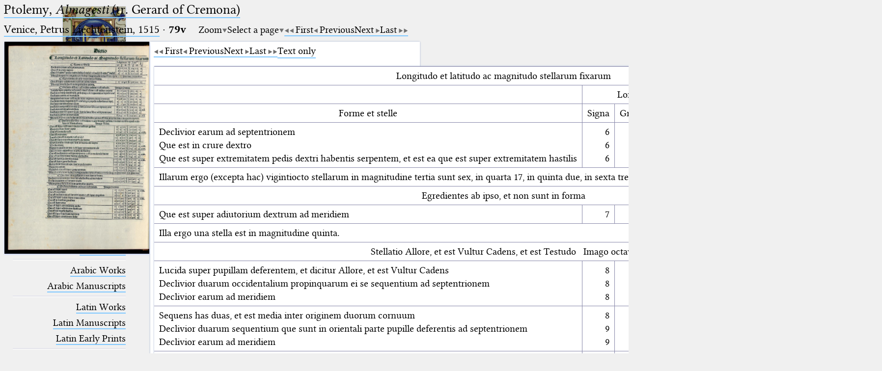

--- FILE ---
content_type: text/html; charset=UTF-8
request_url: https://ptolemaeus.badw.de/print/1/70/79v?img_scale=0.8
body_size: 7436
content:
<!DOCTYPE html>
<html class="desk repro wide sans_auth" lang="en">
<head>
	<meta charset="utf-8"/>
	<meta content="width=device-width, initial-scale=1.0" name="viewport"/>
	<!-- Licensed under http://www.apache.org/licenses/LICENSE-2.0 - Attribution notice: Development and design by Stefan Müller in 2013 ff. (© http://badw.de) -->
	<link href="/print/1/70/79v" rel="canonical"/>
	<link href="/icons/favicon.ico" rel="icon"/>
	<link href="/cssjs/A/eigen.css?v=1764845189" media="all" rel="stylesheet"/>
	<link href="/cssjs/badw_pal/eigen.css?v=1764845189" media="all" rel="stylesheet"/>
	<script src="/cssjs/A/jquery/jquery.min.js"></script>
	<script src="/cssjs/A/eigen.js?v=1764845189"></script>
	<script src="/cssjs/badw_pal/eigen.js?v=1764845189"></script>
	<title>PAL: Venice, Petrus Liechtenstein, 1515</title>
</head>
<body>
<header>
	<a class="img" href="/"><img class="shadow" alt="PAL" src="/icons/main.jpg" style="max-width: 128px" title="MS Klosterneuburg, Stiftsbibliothek, 682, fol. 2r"/></a>
	<h1 lang="la">
		Ptolemaeus
		<small>Arabus et Latinus</small>
	</h1>
	<label class="key"><input type="checkbox"/><span class="checked">✕</span><span class="unchecked">☰</span></label>
	<section>
		<form action="/filter" method="get">
			<input type="search" name="text" value="" aria-label="search term" placeholder="Fulltext search"/>
			<div class="droparea shadow">
				<table>
					<tr><th><kbd>_</kbd></th> <td> (the underscore) is the placeholder for exactly one character.</td></tr>
					<tr><th><kbd>%</kbd></th> <td> (the percent sign) is the placeholder for no, one or more than one character.</td></tr>
					<tr><th><kbd style="white-space: nowrap">%%</kbd></th> <td> (two percent signs) is the placeholder for no, one or more than one character, but not for blank space (so that a search ends at word boundaries).</td></tr>
				</table>
				<p class="petit">At the beginning and at the end, these placeholders are superfluous.</p>
			</div><button type="submit">&#128270;&#65038;</button>
		</form>
		<nav>
			<ul>
				<li><a href="/start">Start</a></li>
				<li><a href="/project">Project</a></li>
				<li><a href="/team">Team</a></li>
				<li><a href="/news">News</a></li>
				<li><a href="/jobs">Jobs</a></li>
				<li><a href="/publications">Publications</a></li>
				<li><a href="/conference">Conference</a></li>
			</ul>
			<hr/>
			<ul>
				<li><a href="/works_arabic">Arabic Works</a></li>
				<li><a href="/manuscripts_arabic">Arabic Manuscripts</a></li>
			</ul>
			<hr/>
			<ul>
				<li><a href="/works_latin">Latin Works</a></li>
				<li><a href="/manuscripts_latin">Latin Manuscripts</a></li>
				<li><a href="/prints_latin">Latin Early Prints</a></li>
			</ul>
			<hr/>
			<ul>
				<li><a href="/scans">Images</a></li>
				<li><a href="/texts">Texts</a></li>
			</ul>
			<hr/>
			<ul>
				<li><sup style="color: #cc0000; font-size: 0.8em">&#8239;beta</sup><a href="/glossary">Glossary</a></li>
			</ul>
			<hr/>
			<ul>
				<li class="submenu">
					<details>
						<summary>Resources</summary>
						<ul>
							<li><a href="/astrobibl">AstroBibl</a></li>
							<li><a href="/jordanus">Jordanus</a></li>
						</ul>
					</details>
				</li>
			</ul>
			<hr/>
		</nav>
		<nav class="extra">
			<p><a href="/licenses">Licenses</a>&#160;·
			<a href="/information">FAQ</a>&#160;·
			<a href="/contact">Contact</a>&#160;·
			<a href="https://badw.de/data/footer-navigation/impressum.html">Impressum</a>&#160;·
			<a href="https://badw.de/data/footer-navigation/datenschutz.html">Privacy</a>		</nav>
		<nav class="extra">
			<button onclick="window.print()" type="button">Print 🖨</button>
		</nav>
	</section>
</header>
<main>
	<h1><a href="/work/3">Ptolemy, <cite>Almagesti</cite> (tr. Gerard of Cremona)</a></h1>
	<section class="flexbase">
		<h2><a href="/print/1" rel="chapter">Venice, Petrus Liechtenstein, 1515</a> ·
		<strong style="display: inline-block; width: 2.6666666666666665em">79v</strong></h2>
		<nav class="flexbase">
			<div class="droparea" tabindex="0">
				<a class="key arrowdown">Zoom</a>
				<div class="droparea shadow wide">
					<a class="key" href="?img_scale=0.4">40</a>
					<a class="key" href="?img_scale=0.6">60</a>
					<strong>80</strong>
					<a class="key" href="?img_scale=1">100</a>
					<a class="key" href="?img_scale=1.2">120</a>
					<a class="key" href="?img_scale=1.4">140</a>
					<a class="key" href="?img_scale=1.6">160</a>
					<a class="key" href="?img_scale=1.8">180</a>
					<a class="key" href="?img_scale=2">200</a>
					<a class="key" href="?img_scale=2.5">250</a>
					<a class="key" href="?img_scale=3">300</a>
					<a class="key" href="?img_scale=3.5">350</a>
					<a class="key" href="?img_scale=4">400</a>
					<a class="key" href="?img_scale=4.5">450</a>
					<a class="key" href="?img_scale=5">500</a>
				</div>
			</div>
			<div class="droparea" tabindex="0">
				<a class="key arrowdown">Select a page</a>
				<div class="droparea shadow" style="font-size: 0.9em; max-width: 60vw; width: 400%">
					<a class="key" href="/print/1/70/1r?img_scale=0.8">1r</a>
					<a class="key" href="/print/1/70/1v?img_scale=0.8">1v</a>
					<a class="key" href="/print/1/70/2r?img_scale=0.8">2r</a>
					<a class="key" href="/print/1/70/2v?img_scale=0.8">2v</a>
					<a class="key" href="/print/1/70/3r?img_scale=0.8">3r</a>
					<a class="key" href="/print/1/70/3v?img_scale=0.8">3v</a>
					<a class="key" href="/print/1/70/4r?img_scale=0.8">4r</a>
					<a class="key" href="/print/1/70/4v?img_scale=0.8">4v</a>
					<a class="key" href="/print/1/70/5r?img_scale=0.8">5r</a>
					<a class="key" href="/print/1/70/5v?img_scale=0.8">5v</a>
					<a class="key" href="/print/1/70/6r?img_scale=0.8">6r</a>
					<a class="key" href="/print/1/70/6v?img_scale=0.8">6v</a>
					<a class="key" href="/print/1/70/7r?img_scale=0.8">7r</a>
					<a class="key" href="/print/1/70/7v?img_scale=0.8">7v</a>
					<a class="key" href="/print/1/70/8r?img_scale=0.8">8r</a>
					<a class="key" href="/print/1/70/8v?img_scale=0.8">8v</a>
					<a class="key" href="/print/1/70/9r?img_scale=0.8">9r</a>
					<a class="key" href="/print/1/70/9v?img_scale=0.8">9v</a>
					<a class="key" href="/print/1/70/10r?img_scale=0.8">10r</a>
					<a class="key" href="/print/1/70/10v?img_scale=0.8">10v</a>
					<a class="key" href="/print/1/70/11r?img_scale=0.8">11r</a>
					<a class="key" href="/print/1/70/11v?img_scale=0.8">11v</a>
					<a class="key" href="/print/1/70/12r?img_scale=0.8">12r</a>
					<a class="key" href="/print/1/70/12v?img_scale=0.8">12v</a>
					<a class="key" href="/print/1/70/13r?img_scale=0.8">13r</a>
					<a class="key" href="/print/1/70/13v?img_scale=0.8">13v</a>
					<a class="key" href="/print/1/70/14r?img_scale=0.8">14r</a>
					<a class="key" href="/print/1/70/14v?img_scale=0.8">14v</a>
					<a class="key" href="/print/1/70/15r?img_scale=0.8">15r</a>
					<a class="key" href="/print/1/70/15v?img_scale=0.8">15v</a>
					<a class="key" href="/print/1/70/16r?img_scale=0.8">16r</a>
					<a class="key" href="/print/1/70/16v?img_scale=0.8">16v</a>
					<a class="key" href="/print/1/70/17r?img_scale=0.8">17r</a>
					<a class="key" href="/print/1/70/17v?img_scale=0.8">17v</a>
					<a class="key" href="/print/1/70/18r?img_scale=0.8">18r</a>
					<a class="key" href="/print/1/70/18v?img_scale=0.8">18v</a>
					<a class="key" href="/print/1/70/19r?img_scale=0.8">19r</a>
					<a class="key" href="/print/1/70/19v?img_scale=0.8">19v</a>
					<a class="key" href="/print/1/70/20r?img_scale=0.8">20r</a>
					<a class="key" href="/print/1/70/20v?img_scale=0.8">20v</a>
					<a class="key" href="/print/1/70/21r?img_scale=0.8">21r</a>
					<a class="key" href="/print/1/70/21v?img_scale=0.8">21v</a>
					<a class="key" href="/print/1/70/22r?img_scale=0.8">22r</a>
					<a class="key" href="/print/1/70/22v?img_scale=0.8">22v</a>
					<a class="key" href="/print/1/70/23r?img_scale=0.8">23r</a>
					<a class="key" href="/print/1/70/23v?img_scale=0.8">23v</a>
					<a class="key" href="/print/1/70/24r?img_scale=0.8">24r</a>
					<a class="key" href="/print/1/70/24v?img_scale=0.8">24v</a>
					<a class="key" href="/print/1/70/25r?img_scale=0.8">25r</a>
					<a class="key" href="/print/1/70/25v?img_scale=0.8">25v</a>
					<a class="key" href="/print/1/70/26r?img_scale=0.8">26r</a>
					<a class="key" href="/print/1/70/26v?img_scale=0.8">26v</a>
					<a class="key" href="/print/1/70/27r?img_scale=0.8">27r</a>
					<a class="key" href="/print/1/70/27v?img_scale=0.8">27v</a>
					<a class="key" href="/print/1/70/28r?img_scale=0.8">28r</a>
					<a class="key" href="/print/1/70/28v?img_scale=0.8">28v</a>
					<a class="key" href="/print/1/70/29r?img_scale=0.8">29r</a>
					<a class="key" href="/print/1/70/29v?img_scale=0.8">29v</a>
					<a class="key" href="/print/1/70/30r?img_scale=0.8">30r</a>
					<a class="key" href="/print/1/70/30v?img_scale=0.8">30v</a>
					<a class="key" href="/print/1/70/31r?img_scale=0.8">31r</a>
					<a class="key" href="/print/1/70/31v?img_scale=0.8">31v</a>
					<a class="key" href="/print/1/70/32r?img_scale=0.8">32r</a>
					<a class="key" href="/print/1/70/32v?img_scale=0.8">32v</a>
					<a class="key" href="/print/1/70/33r?img_scale=0.8">33r</a>
					<a class="key" href="/print/1/70/33v?img_scale=0.8">33v</a>
					<a class="key" href="/print/1/70/34r?img_scale=0.8">34r</a>
					<a class="key" href="/print/1/70/34v?img_scale=0.8">34v</a>
					<a class="key" href="/print/1/70/35r?img_scale=0.8">35r</a>
					<a class="key" href="/print/1/70/35v?img_scale=0.8">35v</a>
					<a class="key" href="/print/1/70/36r?img_scale=0.8">36r</a>
					<a class="key" href="/print/1/70/36v?img_scale=0.8">36v</a>
					<a class="key" href="/print/1/70/37r?img_scale=0.8">37r</a>
					<a class="key" href="/print/1/70/37v?img_scale=0.8">37v</a>
					<a class="key" href="/print/1/70/38r?img_scale=0.8">38r</a>
					<a class="key" href="/print/1/70/38v?img_scale=0.8">38v</a>
					<a class="key" href="/print/1/70/39r?img_scale=0.8">39r</a>
					<a class="key" href="/print/1/70/39v?img_scale=0.8">39v</a>
					<a class="key" href="/print/1/70/40r?img_scale=0.8">40r</a>
					<a class="key" href="/print/1/70/40v?img_scale=0.8">40v</a>
					<a class="key" href="/print/1/70/41r?img_scale=0.8">41r</a>
					<a class="key" href="/print/1/70/41v?img_scale=0.8">41v</a>
					<a class="key" href="/print/1/70/42r?img_scale=0.8">42r</a>
					<a class="key" href="/print/1/70/42v?img_scale=0.8">42v</a>
					<a class="key" href="/print/1/70/43r?img_scale=0.8">43r</a>
					<a class="key" href="/print/1/70/43v?img_scale=0.8">43v</a>
					<a class="key" href="/print/1/70/44r?img_scale=0.8">44r</a>
					<a class="key" href="/print/1/70/44v?img_scale=0.8">44v</a>
					<a class="key" href="/print/1/70/45r?img_scale=0.8">45r</a>
					<a class="key" href="/print/1/70/45v?img_scale=0.8">45v</a>
					<a class="key" href="/print/1/70/46r?img_scale=0.8">46r</a>
					<a class="key" href="/print/1/70/46v?img_scale=0.8">46v</a>
					<a class="key" href="/print/1/70/47r?img_scale=0.8">47r</a>
					<a class="key" href="/print/1/70/47v?img_scale=0.8">47v</a>
					<a class="key" href="/print/1/70/48r?img_scale=0.8">48r</a>
					<a class="key" href="/print/1/70/48v?img_scale=0.8">48v</a>
					<a class="key" href="/print/1/70/49r?img_scale=0.8">49r</a>
					<a class="key" href="/print/1/70/49v?img_scale=0.8">49v</a>
					<a class="key" href="/print/1/70/50r?img_scale=0.8">50r</a>
					<a class="key" href="/print/1/70/50v?img_scale=0.8">50v</a>
					<a class="key" href="/print/1/70/51r?img_scale=0.8">51r</a>
					<a class="key" href="/print/1/70/51v?img_scale=0.8">51v</a>
					<a class="key" href="/print/1/70/52r?img_scale=0.8">52r</a>
					<a class="key" href="/print/1/70/52v?img_scale=0.8">52v</a>
					<a class="key" href="/print/1/70/53r?img_scale=0.8">53r</a>
					<a class="key" href="/print/1/70/53v?img_scale=0.8">53v</a>
					<a class="key" href="/print/1/70/54r?img_scale=0.8">54r</a>
					<a class="key" href="/print/1/70/54v?img_scale=0.8">54v</a>
					<a class="key" href="/print/1/70/55r?img_scale=0.8">55r</a>
					<a class="key" href="/print/1/70/55v?img_scale=0.8">55v</a>
					<a class="key" href="/print/1/70/56r?img_scale=0.8">56r</a>
					<a class="key" href="/print/1/70/56v?img_scale=0.8">56v</a>
					<a class="key" href="/print/1/70/57r?img_scale=0.8">57r</a>
					<a class="key" href="/print/1/70/57v?img_scale=0.8">57v</a>
					<a class="key" href="/print/1/70/58r?img_scale=0.8">58r</a>
					<a class="key" href="/print/1/70/58v?img_scale=0.8">58v</a>
					<a class="key" href="/print/1/70/59r?img_scale=0.8">59r</a>
					<a class="key" href="/print/1/70/59v?img_scale=0.8">59v</a>
					<a class="key" href="/print/1/70/60r?img_scale=0.8">60r</a>
					<a class="key" href="/print/1/70/60v?img_scale=0.8">60v</a>
					<a class="key" href="/print/1/70/61r?img_scale=0.8">61r</a>
					<a class="key" href="/print/1/70/61v?img_scale=0.8">61v</a>
					<a class="key" href="/print/1/70/62r?img_scale=0.8">62r</a>
					<a class="key" href="/print/1/70/62v?img_scale=0.8">62v</a>
					<a class="key" href="/print/1/70/63r?img_scale=0.8">63r</a>
					<a class="key" href="/print/1/70/63v?img_scale=0.8">63v</a>
					<a class="key" href="/print/1/70/64r?img_scale=0.8">64r</a>
					<a class="key" href="/print/1/70/64v?img_scale=0.8">64v</a>
					<a class="key" href="/print/1/70/65r?img_scale=0.8">65r</a>
					<a class="key" href="/print/1/70/65v?img_scale=0.8">65v</a>
					<a class="key" href="/print/1/70/66r?img_scale=0.8">66r</a>
					<a class="key" href="/print/1/70/66v?img_scale=0.8">66v</a>
					<a class="key" href="/print/1/70/67r?img_scale=0.8">67r</a>
					<a class="key" href="/print/1/70/67v?img_scale=0.8">67v</a>
					<a class="key" href="/print/1/70/68r?img_scale=0.8">68r</a>
					<a class="key" href="/print/1/70/68v?img_scale=0.8">68v</a>
					<a class="key" href="/print/1/70/69r?img_scale=0.8">69r</a>
					<a class="key" href="/print/1/70/69v?img_scale=0.8">69v</a>
					<a class="key" href="/print/1/70/70r?img_scale=0.8">70r</a>
					<a class="key" href="/print/1/70/70v?img_scale=0.8">70v</a>
					<a class="key" href="/print/1/70/71r?img_scale=0.8">71r</a>
					<a class="key" href="/print/1/70/71v?img_scale=0.8">71v</a>
					<a class="key" href="/print/1/70/72r?img_scale=0.8">72r</a>
					<a class="key" href="/print/1/70/72v?img_scale=0.8">72v</a>
					<a class="key" href="/print/1/70/73r?img_scale=0.8">73r</a>
					<a class="key" href="/print/1/70/73v?img_scale=0.8">73v</a>
					<a class="key" href="/print/1/70/74r?img_scale=0.8">74r</a>
					<a class="key" href="/print/1/70/74v?img_scale=0.8">74v</a>
					<a class="key" href="/print/1/70/75r?img_scale=0.8">75r</a>
					<a class="key" href="/print/1/70/75v?img_scale=0.8">75v</a>
					<a class="key" href="/print/1/70/76r?img_scale=0.8">76r</a>
					<a class="key" href="/print/1/70/76v?img_scale=0.8">76v</a>
					<a class="key" href="/print/1/70/77r?img_scale=0.8">77r</a>
					<a class="key" href="/print/1/70/77v?img_scale=0.8">77v</a>
					<a class="key" href="/print/1/70/78r?img_scale=0.8">78r</a>
					<a class="key" href="/print/1/70/78v?img_scale=0.8">78v</a>
					<a class="key" href="/print/1/70/79r?img_scale=0.8">79r</a>
					<strong>79v</strong>
					<a class="key" href="/print/1/70/80r?img_scale=0.8">80r</a>
					<a class="key" href="/print/1/70/80v?img_scale=0.8">80v</a>
					<a class="key" href="/print/1/70/81r?img_scale=0.8">81r</a>
					<a class="key" href="/print/1/70/81v?img_scale=0.8">81v</a>
					<a class="key" href="/print/1/70/82r?img_scale=0.8">82r</a>
					<a class="key" href="/print/1/70/82v?img_scale=0.8">82v</a>
					<a class="key" href="/print/1/70/83r?img_scale=0.8">83r</a>
					<a class="key" href="/print/1/70/83v?img_scale=0.8">83v</a>
					<a class="key" href="/print/1/70/84r?img_scale=0.8">84r</a>
					<a class="key" href="/print/1/70/84v?img_scale=0.8">84v</a>
					<a class="key" href="/print/1/70/85r?img_scale=0.8">85r</a>
					<a class="key" href="/print/1/70/85v?img_scale=0.8">85v</a>
					<a class="key" href="/print/1/70/86r?img_scale=0.8">86r</a>
					<a class="key" href="/print/1/70/86v?img_scale=0.8">86v</a>
					<a class="key" href="/print/1/70/87r?img_scale=0.8">87r</a>
					<a class="key" href="/print/1/70/87v?img_scale=0.8">87v</a>
					<a class="key" href="/print/1/70/88r?img_scale=0.8">88r</a>
					<a class="key" href="/print/1/70/88v?img_scale=0.8">88v</a>
					<a class="key" href="/print/1/70/89r?img_scale=0.8">89r</a>
					<a class="key" href="/print/1/70/89v?img_scale=0.8">89v</a>
					<a class="key" href="/print/1/70/90r?img_scale=0.8">90r</a>
					<a class="key" href="/print/1/70/90v?img_scale=0.8">90v</a>
					<a class="key" href="/print/1/70/91r?img_scale=0.8">91r</a>
					<a class="key" href="/print/1/70/91v?img_scale=0.8">91v</a>
					<a class="key" href="/print/1/70/92r?img_scale=0.8">92r</a>
					<a class="key" href="/print/1/70/92v?img_scale=0.8">92v</a>
					<a class="key" href="/print/1/70/93r?img_scale=0.8">93r</a>
					<a class="key" href="/print/1/70/93v?img_scale=0.8">93v</a>
					<a class="key" href="/print/1/70/94r?img_scale=0.8">94r</a>
					<a class="key" href="/print/1/70/94v?img_scale=0.8">94v</a>
					<a class="key" href="/print/1/70/95r?img_scale=0.8">95r</a>
					<a class="key" href="/print/1/70/95v?img_scale=0.8">95v</a>
					<a class="key" href="/print/1/70/96r?img_scale=0.8">96r</a>
					<a class="key" href="/print/1/70/96v?img_scale=0.8">96v</a>
					<a class="key" href="/print/1/70/97r?img_scale=0.8">97r</a>
					<a class="key" href="/print/1/70/97v?img_scale=0.8">97v</a>
					<a class="key" href="/print/1/70/98r?img_scale=0.8">98r</a>
					<a class="key" href="/print/1/70/98v?img_scale=0.8">98v</a>
					<a class="key" href="/print/1/70/99r?img_scale=0.8">99r</a>
					<a class="key" href="/print/1/70/99v?img_scale=0.8">99v</a>
					<a class="key" href="/print/1/70/100r?img_scale=0.8">100r</a>
					<a class="key" href="/print/1/70/100v?img_scale=0.8">100v</a>
					<a class="key" href="/print/1/70/101r?img_scale=0.8">101r</a>
					<a class="key" href="/print/1/70/101v?img_scale=0.8">101v</a>
					<a class="key" href="/print/1/70/102r?img_scale=0.8">102r</a>
					<a class="key" href="/print/1/70/102v?img_scale=0.8">102v</a>
					<a class="key" href="/print/1/70/103r?img_scale=0.8">103r</a>
					<a class="key" href="/print/1/70/103v?img_scale=0.8">103v</a>
					<a class="key" href="/print/1/70/104r?img_scale=0.8">104r</a>
					<a class="key" href="/print/1/70/104v?img_scale=0.8">104v</a>
					<a class="key" href="/print/1/70/105r?img_scale=0.8">105r</a>
					<a class="key" href="/print/1/70/105v?img_scale=0.8">105v</a>
					<a class="key" href="/print/1/70/106r?img_scale=0.8">106r</a>
					<a class="key" href="/print/1/70/106v?img_scale=0.8">106v</a>
					<a class="key" href="/print/1/70/107r?img_scale=0.8">107r</a>
					<a class="key" href="/print/1/70/107v?img_scale=0.8">107v</a>
					<a class="key" href="/print/1/70/108r?img_scale=0.8">108r</a>
					<a class="key" href="/print/1/70/108v?img_scale=0.8">108v</a>
					<a class="key" href="/print/1/70/109r?img_scale=0.8">109r</a>
					<a class="key" href="/print/1/70/109v?img_scale=0.8">109v</a>
					<a class="key" href="/print/1/70/110r?img_scale=0.8">110r</a>
					<a class="key" href="/print/1/70/110v?img_scale=0.8">110v</a>
					<a class="key" href="/print/1/70/111r?img_scale=0.8">111r</a>
					<a class="key" href="/print/1/70/111v?img_scale=0.8">111v</a>
					<a class="key" href="/print/1/70/112r?img_scale=0.8">112r</a>
					<a class="key" href="/print/1/70/112v?img_scale=0.8">112v</a>
					<a class="key" href="/print/1/70/113r?img_scale=0.8">113r</a>
					<a class="key" href="/print/1/70/113v?img_scale=0.8">113v</a>
					<a class="key" href="/print/1/70/114r?img_scale=0.8">114r</a>
					<a class="key" href="/print/1/70/114v?img_scale=0.8">114v</a>
					<a class="key" href="/print/1/70/115r?img_scale=0.8">115r</a>
					<a class="key" href="/print/1/70/115v?img_scale=0.8">115v</a>
					<a class="key" href="/print/1/70/116r?img_scale=0.8">116r</a>
					<a class="key" href="/print/1/70/116v?img_scale=0.8">116v</a>
					<a class="key" href="/print/1/70/117r?img_scale=0.8">117r</a>
					<a class="key" href="/print/1/70/117v?img_scale=0.8">117v</a>
					<a class="key" href="/print/1/70/118r?img_scale=0.8">118r</a>
					<a class="key" href="/print/1/70/118v?img_scale=0.8">118v</a>
					<a class="key" href="/print/1/70/119r?img_scale=0.8">119r</a>
					<a class="key" href="/print/1/70/119v?img_scale=0.8">119v</a>
					<a class="key" href="/print/1/70/120r?img_scale=0.8">120r</a>
					<a class="key" href="/print/1/70/120v?img_scale=0.8">120v</a>
					<a class="key" href="/print/1/70/121r?img_scale=0.8">121r</a>
					<a class="key" href="/print/1/70/121v?img_scale=0.8">121v</a>
					<a class="key" href="/print/1/70/122r?img_scale=0.8">122r</a>
					<a class="key" href="/print/1/70/122v?img_scale=0.8">122v</a>
					<a class="key" href="/print/1/70/123r?img_scale=0.8">123r</a>
					<a class="key" href="/print/1/70/123v?img_scale=0.8">123v</a>
					<a class="key" href="/print/1/70/124r?img_scale=0.8">124r</a>
					<a class="key" href="/print/1/70/124v?img_scale=0.8">124v</a>
					<a class="key" href="/print/1/70/125r?img_scale=0.8">125r</a>
					<a class="key" href="/print/1/70/125v?img_scale=0.8">125v</a>
					<a class="key" href="/print/1/70/126r?img_scale=0.8">126r</a>
					<a class="key" href="/print/1/70/126v?img_scale=0.8">126v</a>
					<a class="key" href="/print/1/70/127r?img_scale=0.8">127r</a>
					<a class="key" href="/print/1/70/127v?img_scale=0.8">127v</a>
					<a class="key" href="/print/1/70/128r?img_scale=0.8">128r</a>
					<a class="key" href="/print/1/70/128v?img_scale=0.8">128v</a>
					<a class="key" href="/print/1/70/129r?img_scale=0.8">129r</a>
					<a class="key" href="/print/1/70/129v?img_scale=0.8">129v</a>
					<a class="key" href="/print/1/70/130r?img_scale=0.8">130r</a>
					<a class="key" href="/print/1/70/130v?img_scale=0.8">130v</a>
					<a class="key" href="/print/1/70/131r?img_scale=0.8">131r</a>
					<a class="key" href="/print/1/70/131v?img_scale=0.8">131v</a>
					<a class="key" href="/print/1/70/132r?img_scale=0.8">132r</a>
					<a class="key" href="/print/1/70/132v?img_scale=0.8">132v</a>
					<a class="key" href="/print/1/70/133r?img_scale=0.8">133r</a>
					<a class="key" href="/print/1/70/133v?img_scale=0.8">133v</a>
					<a class="key" href="/print/1/70/134r?img_scale=0.8">134r</a>
					<a class="key" href="/print/1/70/134v?img_scale=0.8">134v</a>
					<a class="key" href="/print/1/70/135r?img_scale=0.8">135r</a>
					<a class="key" href="/print/1/70/135v?img_scale=0.8">135v</a>
					<a class="key" href="/print/1/70/136r?img_scale=0.8">136r</a>
					<a class="key" href="/print/1/70/136v?img_scale=0.8">136v</a>
					<a class="key" href="/print/1/70/137r?img_scale=0.8">137r</a>
					<a class="key" href="/print/1/70/137v?img_scale=0.8">137v</a>
					<a class="key" href="/print/1/70/138r?img_scale=0.8">138r</a>
					<a class="key" href="/print/1/70/138v?img_scale=0.8">138v</a>
					<a class="key" href="/print/1/70/139r?img_scale=0.8">139r</a>
					<a class="key" href="/print/1/70/139v?img_scale=0.8">139v</a>
					<a class="key" href="/print/1/70/140r?img_scale=0.8">140r</a>
					<a class="key" href="/print/1/70/140v?img_scale=0.8">140v</a>
					<a class="key" href="/print/1/70/141r?img_scale=0.8">141r</a>
					<a class="key" href="/print/1/70/141v?img_scale=0.8">141v</a>
					<a class="key" href="/print/1/70/142r?img_scale=0.8">142r</a>
					<a class="key" href="/print/1/70/142v?img_scale=0.8">142v</a>
					<a class="key" href="/print/1/70/143r?img_scale=0.8">143r</a>
					<a class="key" href="/print/1/70/143v?img_scale=0.8">143v</a>
					<a class="key" href="/print/1/70/144r?img_scale=0.8">144r</a>
					<a class="key" href="/print/1/70/144v?img_scale=0.8">144v</a>
					<a class="key" href="/print/1/70/145r?img_scale=0.8">145r</a>
					<a class="key" href="/print/1/70/145v?img_scale=0.8">145v</a>
					<a class="key" href="/print/1/70/146r?img_scale=0.8">146r</a>
					<a class="key" href="/print/1/70/146v?img_scale=0.8">146v</a>
					<a class="key" href="/print/1/70/147r?img_scale=0.8">147r</a>
					<a class="key" href="/print/1/70/147v?img_scale=0.8">147v</a>
					<a class="key" href="/print/1/70/148r?img_scale=0.8">148r</a>
					<a class="key" href="/print/1/70/148v?img_scale=0.8">148v</a>
					<a class="key" href="/print/1/70/149r?img_scale=0.8">149r</a>
					<a class="key" href="/print/1/70/149v?img_scale=0.8">149v</a>
					<a class="key" href="/print/1/70/150r?img_scale=0.8">150r</a>
					<a class="key" href="/print/1/70/150v?img_scale=0.8">150v</a>
					<a class="key" href="/print/1/70/151r?img_scale=0.8">151r</a>
					<a class="key" href="/print/1/70/151v?img_scale=0.8">151v</a>
					<a class="key" href="/print/1/70/152r?img_scale=0.8">152r</a>
				</div>
			</div>
			<div><a class="arrowleftstop key" href="/print/1/70/1r?img_scale=0.8" rel="first">First</a><a class="arrowleft key" href="/print/1/70/79r?img_scale=0.8" rel="prev">Previous</a><a class="arrowright key" href="/print/1/70/80r?img_scale=0.8" rel="next">Next</a><a class="arrowrightstop key" href="/print/1/70/152r?img_scale=0.8" rel="last">Last</a></div>
		</nav>
	</section>
	<section class="reprosynopsis">
		<figure><img id="image" class="shadow" src="/repros/print/Venice%2C%20Petrus%20Liechtenstein%2C%201515%20%231/%2370/079v.jpg" alt="Facsimile" style="height: 60.0vh"/>		</figure>
		<article id="transcription" class="card just_ahyph">
			<nav class="flexbase">
			<div><a class="arrowleftstop key" href="/print/1/70/1r?img_scale=0.8" rel="first">First</a><a class="arrowleft key" href="/print/1/70/79r?img_scale=0.8" rel="prev">Previous</a><a class="arrowright key" href="/print/1/70/80r?img_scale=0.8" rel="next">Next</a><a class="arrowrightstop key" href="/print/1/70/152r?img_scale=0.8" rel="last">Last</a></div>
				<a class="key" href="/print/1/70/text/7#79v">Text&#xa0;only</a>
			</nav>
			<article class="transcription"><section>
<table class="card" style="border-collapse: collapse">
<tr>
<td colspan="8" style="border-bottom: solid #88a 1.0pt; border-left: none; border-right: none; border-top: solid #88a 1.0pt; padding: 0.25rem 0.5rem; vertical-align: top"><div style="text-align: center">Longitudo et latitudo ac magnitudo stellarum fixarum</div></td>
<td style="border: none; padding: 0.25rem 0.5rem"></td>
</tr>
<tr>
<td style="border-bottom: solid #88a 1.0pt; border-left: none; border-right: solid #88a 1.0pt; border-top: none; padding: 0.25rem 0.5rem; vertical-align: top"><div style="text-align: center"></div></td>
<td colspan="3" style="border-bottom: solid #88a 1.0pt; border-left: none; border-right: solid #88a 1.0pt; border-top: none; padding: 0.25rem 0.5rem; vertical-align: top"><div style="text-align: center">Longitudo</div></td>
<td rowspan="2" style="border-bottom: solid #88a 1.0pt; border-left: none; border-right: solid #88a 1.0pt; border-top: none; padding: 0.25rem 0.5rem; vertical-align: top"><div style="text-align: center">Pars</div></td>
<td colspan="2" style="border-bottom: solid #88a 1.0pt; border-left: none; border-right: solid #88a 1.0pt; border-top: none; padding: 0.25rem 0.5rem; vertical-align: top"><div style="text-align: center">Latitudo</div></td>
<td rowspan="2" style="border-bottom: solid #88a 1.0pt; border-left: none; border-right: solid #88a 1.0pt; border-top: none; padding: 0.25rem 0.5rem; vertical-align: top"><div style="text-align: center">Magnitudo</div></td>
<td style="border: none; padding: 0.25rem 0.5rem; vertical-align: top"><div style="text-align: justify"></div></td>
</tr>
<tr>
<td style="border-bottom: solid #88a 1.0pt; border-left: none; border-right: solid #88a 1.0pt; border-top: none; padding: 0.25rem 0.5rem; vertical-align: top"><div style="text-align: center">Forme et stelle</div></td>
<td style="border-bottom: solid #88a 1.0pt; border-left: none; border-right: solid #88a 1.0pt; border-top: none; padding: 0.25rem 0.5rem; vertical-align: top"><div style="text-align: center">Signa</div></td>
<td style="border-bottom: solid #88a 1.0pt; border-left: none; border-right: solid #88a 1.0pt; border-top: none; padding: 0.25rem 0.5rem; vertical-align: top"><div style="text-align: center">Gradus</div></td>
<td style="border-bottom: solid #88a 1.0pt; border-left: none; border-right: solid #88a 1.0pt; border-top: none; padding: 0.25rem 0.5rem; vertical-align: top"><div style="text-align: center">Minuta</div></td>
<td style="border-bottom: solid #88a 1.0pt; border-left: none; border-right: solid #88a 1.0pt; border-top: none; padding: 0.25rem 0.5rem; vertical-align: top"><div style="text-align: center">Gradus</div></td>
<td style="border-bottom: solid #88a 1.0pt; border-left: none; border-right: solid #88a 1.0pt; border-top: none; padding: 0.25rem 0.5rem; vertical-align: top"><div style="text-align: center">Minuta</div></td>
<td style="border: none; padding: 0.25rem 0.5rem; vertical-align: top"><div style="text-align: justify"></div></td>
</tr>
<tr>
<td style="border-bottom: solid #88a 1.0pt; border-left: none; border-right: solid #88a 1.0pt; border-top: none; padding: 0.25rem 0.5rem; vertical-align: top"><div style="text-align: justify">Declivior earum ad septentrionem</div>
<div style="text-align: justify">Que est in crure dextro</div>
<div style="text-align: justify">Que est super extremitatem pedis dextri habentis serpentem, et est ea que est super extremitatem hastilis</div></td>
<td style="border-bottom: solid #88a 1.0pt; border-left: none; border-right: solid #88a 1.0pt; border-top: none; padding: 0.25rem 0.5rem; vertical-align: top"><div style="text-align: right">6</div>
<div style="text-align: right">6</div>
<div style="text-align: right">6</div></td>
<td style="border-bottom: solid #88a 1.0pt; border-left: none; border-right: solid #88a 1.0pt; border-top: none; padding: 0.25rem 0.5rem; vertical-align: top"><div style="text-align: right">10</div>
<div style="text-align: right">11</div>
<div style="text-align: right">5</div></td>
<td style="border-bottom: solid #88a 1.0pt; border-left: none; border-right: solid #88a 1.0pt; border-top: none; padding: 0.25rem 0.5rem; vertical-align: top"><div style="text-align: right">10</div>
<div style="text-align: right">10</div>
<div style="text-align: right">0</div></td>
<td style="border-bottom: solid #88a 1.0pt; border-left: none; border-right: solid #88a 1.0pt; border-top: none; padding: 0.25rem 0.5rem; vertical-align: top"><div style="text-align: right">S</div>
<div style="text-align: right">S</div>
<div style="text-align: right">S</div></td>
<td style="border-bottom: solid #88a 1.0pt; border-left: none; border-right: solid #88a 1.0pt; border-top: none; padding: 0.25rem 0.5rem; vertical-align: top"><div style="text-align: right">64</div>
<div style="text-align: right">60</div>
<div style="text-align: right">57</div></td>
<td style="border-bottom: solid #88a 1.0pt; border-left: none; border-right: solid #88a 1.0pt; border-top: none; padding: 0.25rem 0.5rem; vertical-align: top"><div style="text-align: right">15</div>
<div style="text-align: right">0</div>
<div style="text-align: right">30</div></td>
<td style="border-bottom: solid #88a 1.0pt; border-left: none; border-right: solid #88a 1.0pt; border-top: none; padding: 0.25rem 0.5rem; vertical-align: top"><div style="text-align: right">4</div>
<div style="text-align: right">4</div>
<div style="text-align: right">4</div></td>
<td style="border: none; padding: 0.25rem 0.5rem; vertical-align: top"><div style="text-align: justify"></div>
<div style="text-align: justify"></div>
<div style="text-align: justify"></div></td>
</tr>
<tr>
<td colspan="8" style="border-bottom: solid #88a 1.0pt; border-left: none; border-right: solid #88a 1.0pt; border-top: none; padding: 0.25rem 0.5rem; vertical-align: top"><div style="text-align: justify">Illarum ergo (excepta hac) vigintiocto stellarum in magnitudine tertia sunt sex, in quarta 17, in quinta due, in sexta tres.</div></td>
<td style="border: none; padding: 0.25rem 0.5rem"></td>
</tr>
<tr>
<td colspan="8" style="border-bottom: solid #88a 1.0pt; border-left: none; border-right: solid #88a 1.0pt; border-top: none; padding: 0.25rem 0.5rem; vertical-align: top"><div style="text-align: center">Egredientes ab ipso, et non sunt in forma</div></td>
<td style="border: none; padding: 0.25rem 0.5rem"></td>
</tr>
<tr>
<td style="border-bottom: solid #88a 1.0pt; border-left: none; border-right: solid #88a 1.0pt; border-top: none; padding: 0.25rem 0.5rem; vertical-align: top"><div style="text-align: justify">Que est super adiutorium dextrum ad meridiem</div></td>
<td style="border-bottom: solid #88a 1.0pt; border-left: none; border-right: solid #88a 1.0pt; border-top: none; padding: 0.25rem 0.5rem; vertical-align: top"><div style="text-align: right">7</div></td>
<td style="border-bottom: solid #88a 1.0pt; border-left: none; border-right: solid #88a 1.0pt; border-top: none; padding: 0.25rem 0.5rem; vertical-align: top"><div style="text-align: right">2</div></td>
<td style="border-bottom: solid #88a 1.0pt; border-left: none; border-right: solid #88a 1.0pt; border-top: none; padding: 0.25rem 0.5rem; vertical-align: top"><div style="text-align: right">40</div></td>
<td style="border-bottom: solid #88a 1.0pt; border-left: none; border-right: solid #88a 1.0pt; border-top: none; padding: 0.25rem 0.5rem; vertical-align: top"><div style="text-align: right">S</div></td>
<td style="border-bottom: solid #88a 1.0pt; border-left: none; border-right: solid #88a 1.0pt; border-top: none; padding: 0.25rem 0.5rem; vertical-align: top"><div style="text-align: right">38</div></td>
<td style="border-bottom: solid #88a 1.0pt; border-left: none; border-right: solid #88a 1.0pt; border-top: none; padding: 0.25rem 0.5rem; vertical-align: top"><div style="text-align: right">10</div></td>
<td style="border-bottom: solid #88a 1.0pt; border-left: none; border-right: solid #88a 1.0pt; border-top: none; padding: 0.25rem 0.5rem; vertical-align: top"><div style="text-align: right">5</div></td>
<td style="border: none; padding: 0.25rem 0.5rem; vertical-align: top"><div style="text-align: justify"></div></td>
</tr>
<tr>
<td colspan="8" style="border-bottom: solid #88a 1.0pt; border-left: none; border-right: solid #88a 1.0pt; border-top: none; padding: 0.25rem 0.5rem; vertical-align: top"><div style="text-align: justify">Illa ergo una stella est in magnitudine quinta.</div></td>
<td style="border: none; padding: 0.25rem 0.5rem"></td>
</tr>
<tr>
<td colspan="8" style="border-bottom: solid #88a 1.0pt; border-left: none; border-right: solid #88a 1.0pt; border-top: none; padding: 0.25rem 0.5rem; vertical-align: top"><div style="text-align: center">Stellatio Allore, et est Vultur Cadens, et est Testudo Imago octava</div></td>
<td style="border: none; padding: 0.25rem 0.5rem"></td>
</tr>
<tr>
<td style="border-bottom: solid #88a 1.0pt; border-left: none; border-right: solid #88a 1.0pt; border-top: none; padding: 0.25rem 0.5rem; vertical-align: top"><div style="text-align: justify">Lucida super pupillam deferentem, et dicitur Allore, et est Vultur Cadens</div>
<div style="text-align: justify">Declivior duarum occidentalium propinquarum ei se sequentium ad septentrionem</div>
<div style="text-align: justify">Declivior earum ad meridiem</div></td>
<td style="border-bottom: solid #88a 1.0pt; border-left: none; border-right: solid #88a 1.0pt; border-top: none; padding: 0.25rem 0.5rem; vertical-align: top"><div style="text-align: right">8</div>
<div style="text-align: right">8</div>
<div style="text-align: right">8</div></td>
<td style="border-bottom: solid #88a 1.0pt; border-left: none; border-right: solid #88a 1.0pt; border-top: none; padding: 0.25rem 0.5rem; vertical-align: top"><div style="text-align: right">17</div>
<div style="text-align: right">20</div>
<div style="text-align: right">20</div></td>
<td style="border-bottom: solid #88a 1.0pt; border-left: none; border-right: solid #88a 1.0pt; border-top: none; padding: 0.25rem 0.5rem; vertical-align: top"><div style="text-align: right">20</div>
<div style="text-align: right">20</div>
<div style="text-align: right">20</div></td>
<td style="border-bottom: solid #88a 1.0pt; border-left: none; border-right: solid #88a 1.0pt; border-top: none; padding: 0.25rem 0.5rem; vertical-align: top"><div style="text-align: right">S</div>
<div style="text-align: right">S</div>
<div style="text-align: right">S</div></td>
<td style="border-bottom: solid #88a 1.0pt; border-left: none; border-right: solid #88a 1.0pt; border-top: none; padding: 0.25rem 0.5rem; vertical-align: top"><div style="text-align: right">62</div>
<div style="text-align: right">62</div>
<div style="text-align: right">61</div></td>
<td style="border-bottom: solid #88a 1.0pt; border-left: none; border-right: solid #88a 1.0pt; border-top: none; padding: 0.25rem 0.5rem; vertical-align: top"><div style="text-align: right">0</div>
<div style="text-align: right">40</div>
<div style="text-align: right">0</div></td>
<td style="border-bottom: solid #88a 1.0pt; border-left: none; border-right: solid #88a 1.0pt; border-top: none; padding: 0.25rem 0.5rem; vertical-align: top"><div style="text-align: right">1</div>
<div style="text-align: right">4</div>
<div style="text-align: right">4</div></td>
<td style="border: none; padding: 0.25rem 0.5rem; vertical-align: top"><div style="text-align: justify"></div></td>
</tr>
<tr>
<td style="border-bottom: solid #88a 1.0pt; border-left: none; border-right: solid #88a 1.0pt; border-top: none; padding: 0.25rem 0.5rem; vertical-align: top"><div style="text-align: justify">Sequens has duas, et est media inter originem duorum cornuum</div>
<div style="text-align: justify">Declivior duarum sequentium que sunt in orientali parte pupille deferentis ad septentrionem</div>
<div style="text-align: justify">Declivior earum ad meridiem</div></td>
<td style="border-bottom: solid #88a 1.0pt; border-left: none; border-right: solid #88a 1.0pt; border-top: none; padding: 0.25rem 0.5rem; vertical-align: top"><div style="text-align: right">8</div>
<div style="text-align: right">9</div>
<div style="text-align: right">9</div></td>
<td style="border-bottom: solid #88a 1.0pt; border-left: none; border-right: solid #88a 1.0pt; border-top: none; padding: 0.25rem 0.5rem; vertical-align: top"><div style="text-align: right">28</div>
<div style="text-align: right">2</div>
<div style="text-align: right">1</div></td>
<td style="border-bottom: solid #88a 1.0pt; border-left: none; border-right: solid #88a 1.0pt; border-top: none; padding: 0.25rem 0.5rem; vertical-align: top"><div style="text-align: right">40</div>
<div style="text-align: right">0</div>
<div style="text-align: right">40</div></td>
<td style="border-bottom: solid #88a 1.0pt; border-left: none; border-right: solid #88a 1.0pt; border-top: none; padding: 0.25rem 0.5rem; vertical-align: top"><div style="text-align: right">S</div>
<div style="text-align: right">S</div>
<div style="text-align: right">S</div></td>
<td style="border-bottom: solid #88a 1.0pt; border-left: none; border-right: solid #88a 1.0pt; border-top: none; padding: 0.25rem 0.5rem; vertical-align: top"><div style="text-align: right">60</div>
<div style="text-align: right">61</div>
<div style="text-align: right">60</div></td>
<td style="border-bottom: solid #88a 1.0pt; border-left: none; border-right: solid #88a 1.0pt; border-top: none; padding: 0.25rem 0.5rem; vertical-align: top"><div style="text-align: right">0</div>
<div style="text-align: right">20</div>
<div style="text-align: right">20</div></td>
<td style="border-bottom: solid #88a 1.0pt; border-left: none; border-right: solid #88a 1.0pt; border-top: none; padding: 0.25rem 0.5rem; vertical-align: top"><div style="text-align: right">4</div>
<div style="text-align: right">4</div>
<div style="text-align: right">4</div></td>
<td style="border: none; padding: 0.25rem 0.5rem; vertical-align: top"><div style="text-align: justify"></div></td>
</tr>
<tr>
<td style="border-bottom: solid #88a 1.0pt; border-left: none; border-right: solid #88a 1.0pt; border-top: none; padding: 0.25rem 0.5rem; vertical-align: top"><div style="text-align: justify">Declivior duarum antecedentium que sunt in lance Libre ad septentrionem</div>
<div style="text-align: justify">Declivior earum ad meridiem</div>
<div style="text-align: justify">Declivior duarum sequentium que sunt in lance Libre ad septentrionem</div></td>
<td style="border-bottom: solid #88a 1.0pt; border-left: none; border-right: solid #88a 1.0pt; border-top: none; padding: 0.25rem 0.5rem; vertical-align: top"><div style="text-align: right">8</div>
<div style="text-align: right">8</div>
<div style="text-align: right">8</div></td>
<td style="border-bottom: solid #88a 1.0pt; border-left: none; border-right: solid #88a 1.0pt; border-top: none; padding: 0.25rem 0.5rem; vertical-align: top"><div style="text-align: right">21</div>
<div style="text-align: right">20</div>
<div style="text-align: right">24</div></td>
<td style="border-bottom: solid #88a 1.0pt; border-left: none; border-right: solid #88a 1.0pt; border-top: none; padding: 0.25rem 0.5rem; vertical-align: top"><div style="text-align: right">0</div>
<div style="text-align: right">50</div>
<div style="text-align: right">10</div></td>
<td style="border-bottom: solid #88a 1.0pt; border-left: none; border-right: solid #88a 1.0pt; border-top: none; padding: 0.25rem 0.5rem; vertical-align: top"><div style="text-align: right">S</div>
<div style="text-align: right">S</div>
<div style="text-align: right">S</div></td>
<td style="border-bottom: solid #88a 1.0pt; border-left: none; border-right: solid #88a 1.0pt; border-top: none; padding: 0.25rem 0.5rem; vertical-align: top"><div style="text-align: right">56</div>
<div style="text-align: right">55</div>
<div style="text-align: right">55</div></td>
<td style="border-bottom: solid #88a 1.0pt; border-left: none; border-right: solid #88a 1.0pt; border-top: none; padding: 0.25rem 0.5rem; vertical-align: top"><div style="text-align: right">10</div>
<div style="text-align: right">0</div>
<div style="text-align: right">20</div></td>
<td style="border-bottom: solid #88a 1.0pt; border-left: none; border-right: solid #88a 1.0pt; border-top: none; padding: 0.25rem 0.5rem; vertical-align: top"><div style="text-align: right">3</div>
<div style="text-align: right">4</div>
<div style="text-align: right">3</div></td>
<td style="border: none; padding: 0.25rem 0.5rem; vertical-align: top">.e.l.</td>
</tr>
<tr>
<td style="border-bottom: solid #88a 1.0pt; border-left: none; border-right: solid #88a 1.0pt; border-top: none; padding: 0.25rem 0.5rem; vertical-align: top"><div style="text-align: justify">Declivior earum ad meridiem</div></td>
<td style="border-bottom: solid #88a 1.0pt; border-left: none; border-right: solid #88a 1.0pt; border-top: none; padding: 0.25rem 0.5rem; vertical-align: top"><div style="text-align: right">8</div></td>
<td style="border-bottom: solid #88a 1.0pt; border-left: none; border-right: solid #88a 1.0pt; border-top: none; padding: 0.25rem 0.5rem; vertical-align: top"><div style="text-align: right">24</div></td>
<td style="border-bottom: solid #88a 1.0pt; border-left: none; border-right: solid #88a 1.0pt; border-top: none; padding: 0.25rem 0.5rem; vertical-align: top"><div style="text-align: right">0</div></td>
<td style="border-bottom: solid #88a 1.0pt; border-left: none; border-right: solid #88a 1.0pt; border-top: none; padding: 0.25rem 0.5rem; vertical-align: top"><div style="text-align: right">S</div></td>
<td style="border-bottom: solid #88a 1.0pt; border-left: none; border-right: solid #88a 1.0pt; border-top: none; padding: 0.25rem 0.5rem; vertical-align: top"><div style="text-align: right">54</div></td>
<td style="border-bottom: solid #88a 1.0pt; border-left: none; border-right: solid #88a 1.0pt; border-top: none; padding: 0.25rem 0.5rem; vertical-align: top"><div style="text-align: right">45</div></td>
<td style="border-bottom: solid #88a 1.0pt; border-left: none; border-right: solid #88a 1.0pt; border-top: none; padding: 0.25rem 0.5rem; vertical-align: top"><div style="text-align: right">4</div></td>
<td style="border: none; padding: 0.25rem 0.5rem; vertical-align: top">.e.l.</td>
</tr>
<tr>
<td colspan="8" style="border-bottom: solid #88a 1.0pt; border-left: none; border-right: solid #88a 1.0pt; border-top: none; padding: 0.25rem 0.5rem; vertical-align: top">Illarum ergo decem stellarum in magnitudine prima est una, in tertia due et in quarta septem.</td>
<td style="border: none; padding: 0.25rem 0.5rem; vertical-align: top"><div style="text-align: right"></div></td>
</tr>
<tr>
<td colspan="8" style="border-bottom: solid #88a 1.0pt; border-left: none; border-right: solid #88a 1.0pt; border-top: none; padding: 0.25rem 0.5rem; vertical-align: top"><div style="text-align: center">Stellatio Eurisim, et est Volans, et iam vocatur Gallina, et dicitur Eurisim quasi redolens ut lilium ab ireo Imago nona</div></td>
<td style="border: none; padding: 0.25rem 0.5rem; vertical-align: top"><div style="text-align: right"></div></td>
</tr>
<tr>
<td style="border-bottom: solid #88a 1.0pt; border-left: none; border-right: solid #88a 1.0pt; border-top: none; padding: 0.25rem 0.5rem; vertical-align: top"><div style="text-align: justify">Que est super rostrum et dicitur Rostrum Galline</div>
<div style="text-align: justify">Sequens hanc super caput</div>
<div style="text-align: justify">Que est in medio colli</div></td>
<td style="border-bottom: solid #88a 1.0pt; border-left: none; border-right: solid #88a 1.0pt; border-top: none; padding: 0.25rem 0.5rem; vertical-align: top"><div style="text-align: right">9</div>
<div style="text-align: right">9</div>
<div style="text-align: right">9</div></td>
<td style="border-bottom: solid #88a 1.0pt; border-left: none; border-right: solid #88a 1.0pt; border-top: none; padding: 0.25rem 0.5rem; vertical-align: top"><div style="text-align: right">4</div>
<div style="text-align: right">9</div>
<div style="text-align: right">16</div></td>
<td style="border-bottom: solid #88a 1.0pt; border-left: none; border-right: solid #88a 1.0pt; border-top: none; padding: 0.25rem 0.5rem; vertical-align: top"><div style="text-align: right">30</div>
<div style="text-align: right">0</div>
<div style="text-align: right">0</div></td>
<td style="border-bottom: solid #88a 1.0pt; border-left: none; border-right: solid #88a 1.0pt; border-top: none; padding: 0.25rem 0.5rem; vertical-align: top"><div style="text-align: right">S</div>
<div style="text-align: right">S</div>
<div style="text-align: right">S</div></td>
<td style="border-bottom: solid #88a 1.0pt; border-left: none; border-right: solid #88a 1.0pt; border-top: none; padding: 0.25rem 0.5rem; vertical-align: top"><div style="text-align: right">49</div>
<div style="text-align: right">50</div>
<div style="text-align: right">54</div></td>
<td style="border-bottom: solid #88a 1.0pt; border-left: none; border-right: solid #88a 1.0pt; border-top: none; padding: 0.25rem 0.5rem; vertical-align: top"><div style="text-align: right">20</div>
<div style="text-align: right">30</div>
<div style="text-align: right">30</div></td>
<td style="border-bottom: solid #88a 1.0pt; border-left: none; border-right: solid #88a 1.0pt; border-top: none; padding: 0.25rem 0.5rem; vertical-align: top"><div style="text-align: right">3</div>
<div style="text-align: right">5</div>
<div style="text-align: right">4</div></td>
<td style="border: none; padding: 0.25rem 0.5rem; vertical-align: top">.e.m.</td>
</tr>
<tr>
<td style="border-bottom: solid #88a 1.0pt; border-left: none; border-right: solid #88a 1.0pt; border-top: none; padding: 0.25rem 0.5rem; vertical-align: top"><div style="text-align: justify">Que est in pectore</div>
<div style="text-align: justify">Lucida que est in cauda, et est Aridef</div>
<div style="text-align: justify">Que est super oppositum marsic ale dextre</div></td>
<td style="border-bottom: solid #88a 1.0pt; border-left: none; border-right: solid #88a 1.0pt; border-top: none; padding: 0.25rem 0.5rem; vertical-align: top"><div style="text-align: right">9</div>
<div style="text-align: right">10</div>
<div style="text-align: right">9</div></td>
<td style="border-bottom: solid #88a 1.0pt; border-left: none; border-right: solid #88a 1.0pt; border-top: none; padding: 0.25rem 0.5rem; vertical-align: top"><div style="text-align: right">28</div>
<div style="text-align: right">9</div>
<div style="text-align: right">19</div></td>
<td style="border-bottom: solid #88a 1.0pt; border-left: none; border-right: solid #88a 1.0pt; border-top: none; padding: 0.25rem 0.5rem; vertical-align: top"><div style="text-align: right">30</div>
<div style="text-align: right">10</div>
<div style="text-align: right">20</div></td>
<td style="border-bottom: solid #88a 1.0pt; border-left: none; border-right: solid #88a 1.0pt; border-top: none; padding: 0.25rem 0.5rem; vertical-align: top"><div style="text-align: right">S</div>
<div style="text-align: right">S</div>
<div style="text-align: right">S</div></td>
<td style="border-bottom: solid #88a 1.0pt; border-left: none; border-right: solid #88a 1.0pt; border-top: none; padding: 0.25rem 0.5rem; vertical-align: top"><div style="text-align: right">56</div>
<div style="text-align: right">60</div>
<div style="text-align: right">64</div></td>
<td style="border-bottom: solid #88a 1.0pt; border-left: none; border-right: solid #88a 1.0pt; border-top: none; padding: 0.25rem 0.5rem; vertical-align: top"><div style="text-align: right">20</div>
<div style="text-align: right">0</div>
<div style="text-align: right">40</div></td>
<td style="border-bottom: solid #88a 1.0pt; border-left: none; border-right: solid #88a 1.0pt; border-top: none; padding: 0.25rem 0.5rem; vertical-align: top"><div style="text-align: right">3</div>
<div style="text-align: right">2</div>
<div style="text-align: right">3</div></td>
<td style="border: none; padding: 0.25rem 0.5rem; vertical-align: top"><div style="text-align: right"></div></td>
</tr>
<tr>
<td style="border-bottom: solid #88a 1.0pt; border-left: none; border-right: solid #88a 1.0pt; border-top: none; padding: 0.25rem 0.5rem; vertical-align: top"><div style="text-align: justify">Meridionalis trium que sunt in decima ale dextre</div>
<div style="text-align: justify">Media trium</div>
<div style="text-align: justify">Septentrionalis earum, et est super extremitatem ale</div></td>
<td style="border-bottom: solid #88a 1.0pt; border-left: none; border-right: solid #88a 1.0pt; border-top: none; padding: 0.25rem 0.5rem; vertical-align: top"><div style="text-align: right">9</div>
<div style="text-align: right">9</div>
<div style="text-align: right">10</div></td>
<td style="border-bottom: solid #88a 1.0pt; border-left: none; border-right: solid #88a 1.0pt; border-top: none; padding: 0.25rem 0.5rem; vertical-align: top"><div style="text-align: right">22</div>
<div style="text-align: right">21</div>
<div style="text-align: right">16</div></td>
<td style="border-bottom: solid #88a 1.0pt; border-left: none; border-right: solid #88a 1.0pt; border-top: none; padding: 0.25rem 0.5rem; vertical-align: top"><div style="text-align: right">30</div>
<div style="text-align: right">10</div>
<div style="text-align: right">40</div></td>
<td style="border-bottom: solid #88a 1.0pt; border-left: none; border-right: solid #88a 1.0pt; border-top: none; padding: 0.25rem 0.5rem; vertical-align: top"><div style="text-align: right">S</div>
<div style="text-align: right">S</div>
<div style="text-align: right">S</div></td>
<td style="border-bottom: solid #88a 1.0pt; border-left: none; border-right: solid #88a 1.0pt; border-top: none; padding: 0.25rem 0.5rem; vertical-align: top"><div style="text-align: right">69</div>
<div style="text-align: right">71</div>
<div style="text-align: right">74</div></td>
<td style="border-bottom: solid #88a 1.0pt; border-left: none; border-right: solid #88a 1.0pt; border-top: none; padding: 0.25rem 0.5rem; vertical-align: top"><div style="text-align: right">40</div>
<div style="text-align: right">30</div>
<div style="text-align: right">0</div></td>
<td style="border-bottom: solid #88a 1.0pt; border-left: none; border-right: solid #88a 1.0pt; border-top: none; padding: 0.25rem 0.5rem; vertical-align: top"><div style="text-align: right">4</div>
<div style="text-align: right">4</div>
<div style="text-align: right">4</div></td>
<td style="border: none; padding: 0.25rem 0.5rem; vertical-align: top">.e.m. .e.m.</td>
</tr>
<tr>
<td style="border-bottom: solid #88a 1.0pt; border-left: none; border-right: solid #88a 1.0pt; border-top: none; padding: 0.25rem 0.5rem; vertical-align: top"><div style="text-align: justify">Que est super oppositum marsic ale sinistre</div>
<div style="text-align: justify">Que est declivior ea ad septentrionem et est in medio ale huius</div>
<div style="text-align: justify">Que est in extremitate decime ale sinistre</div></td>
<td style="border-bottom: solid #88a 1.0pt; border-left: none; border-right: solid #88a 1.0pt; border-top: none; padding: 0.25rem 0.5rem; vertical-align: top"><div style="text-align: right">10</div>
<div style="text-align: right">10</div>
<div style="text-align: right">10</div></td>
<td style="border-bottom: solid #88a 1.0pt; border-left: none; border-right: solid #88a 1.0pt; border-top: none; padding: 0.25rem 0.5rem; vertical-align: top"><div style="text-align: right">0</div>
<div style="text-align: right">4</div>
<div style="text-align: right">6</div></td>
<td style="border-bottom: solid #88a 1.0pt; border-left: none; border-right: solid #88a 1.0pt; border-top: none; padding: 0.25rem 0.5rem; vertical-align: top"><div style="text-align: right">50</div>
<div style="text-align: right">50</div>
<div style="text-align: right">40</div></td>
<td style="border-bottom: solid #88a 1.0pt; border-left: none; border-right: solid #88a 1.0pt; border-top: none; padding: 0.25rem 0.5rem; vertical-align: top"><div style="text-align: right">S</div>
<div style="text-align: right">S</div>
<div style="text-align: right">S</div></td>
<td style="border-bottom: solid #88a 1.0pt; border-left: none; border-right: solid #88a 1.0pt; border-top: none; padding: 0.25rem 0.5rem; vertical-align: top"><div style="text-align: right">49</div>
<div style="text-align: right">52</div>
<div style="text-align: right">74</div></td>
<td style="border-bottom: solid #88a 1.0pt; border-left: none; border-right: solid #88a 1.0pt; border-top: none; padding: 0.25rem 0.5rem; vertical-align: top"><div style="text-align: right">30</div>
<div style="text-align: right">10</div>
<div style="text-align: right">0</div></td>
<td style="border-bottom: solid #88a 1.0pt; border-left: none; border-right: solid #88a 1.0pt; border-top: none; padding: 0.25rem 0.5rem; vertical-align: top"><div style="text-align: right">3</div>
<div style="text-align: right">4</div>
<div style="text-align: right">3</div></td>
<td style="border: none; padding: 0.25rem 0.5rem; vertical-align: top">.e.m.</td>
</tr>
<tr>
<td style="border-bottom: solid #88a 1.0pt; border-left: none; border-right: solid #88a 1.0pt; border-top: none; padding: 0.25rem 0.5rem; vertical-align: top"><div style="text-align: justify">Que est super pedem sinistrum</div>
<div style="text-align: justify">Que est super genu sinistrum</div>
<div style="text-align: justify">Antecedens duarum que sunt in pede dextro</div></td>
<td style="border-bottom: solid #88a 1.0pt; border-left: none; border-right: solid #88a 1.0pt; border-top: none; padding: 0.25rem 0.5rem; vertical-align: top"><div style="text-align: right">10</div>
<div style="text-align: right">10</div>
<div style="text-align: right">10</div></td>
<td style="border-bottom: solid #88a 1.0pt; border-left: none; border-right: solid #88a 1.0pt; border-top: none; padding: 0.25rem 0.5rem; vertical-align: top"><div style="text-align: right">10</div>
<div style="text-align: right">14</div>
<div style="text-align: right">1</div></td>
<td style="border-bottom: solid #88a 1.0pt; border-left: none; border-right: solid #88a 1.0pt; border-top: none; padding: 0.25rem 0.5rem; vertical-align: top"><div style="text-align: right">0</div>
<div style="text-align: right">30</div>
<div style="text-align: right">10</div></td>
<td style="border-bottom: solid #88a 1.0pt; border-left: none; border-right: solid #88a 1.0pt; border-top: none; padding: 0.25rem 0.5rem; vertical-align: top"><div style="text-align: right">S</div>
<div style="text-align: right">S</div>
<div style="text-align: right">S</div></td>
<td style="border-bottom: solid #88a 1.0pt; border-left: none; border-right: solid #88a 1.0pt; border-top: none; padding: 0.25rem 0.5rem; vertical-align: top"><div style="text-align: right">55</div>
<div style="text-align: right">57</div>
<div style="text-align: right">64</div></td>
<td style="border-bottom: solid #88a 1.0pt; border-left: none; border-right: solid #88a 1.0pt; border-top: none; padding: 0.25rem 0.5rem; vertical-align: top"><div style="text-align: right">10</div>
<div style="text-align: right">0</div>
<div style="text-align: right">0</div></td>
<td style="border-bottom: solid #88a 1.0pt; border-left: none; border-right: solid #88a 1.0pt; border-top: none; padding: 0.25rem 0.5rem; vertical-align: top"><div style="text-align: right">4</div>
<div style="text-align: right">4</div>
<div style="text-align: right">4</div></td>
<td style="border: none; padding: 0.25rem 0.5rem; vertical-align: top">.e.m.</td>
</tr>
<tr>
<td style="border-bottom: solid #88a 1.0pt; border-left: none; border-right: solid #88a 1.0pt; border-top: none; padding: 0.25rem 0.5rem; vertical-align: top"><div style="text-align: justify">Sequens earum</div>
<div style="text-align: justify">Nebulosa que est super genu dextrum</div></td>
<td style="border-bottom: solid #88a 1.0pt; border-left: none; border-right: solid #88a 1.0pt; border-top: none; padding: 0.25rem 0.5rem; vertical-align: top"><div style="text-align: right">10</div>
<div style="text-align: right">10</div></td>
<td style="border-bottom: solid #88a 1.0pt; border-left: none; border-right: solid #88a 1.0pt; border-top: none; padding: 0.25rem 0.5rem; vertical-align: top"><div style="text-align: right">2</div>
<div style="text-align: right">12</div></td>
<td style="border-bottom: solid #88a 1.0pt; border-left: none; border-right: solid #88a 1.0pt; border-top: none; padding: 0.25rem 0.5rem; vertical-align: top"><div style="text-align: right">40</div>
<div style="text-align: right">10</div></td>
<td style="border-bottom: solid #88a 1.0pt; border-left: none; border-right: solid #88a 1.0pt; border-top: none; padding: 0.25rem 0.5rem; vertical-align: top"><div style="text-align: right">S</div>
<div style="text-align: right">S</div></td>
<td style="border-bottom: solid #88a 1.0pt; border-left: none; border-right: solid #88a 1.0pt; border-top: none; padding: 0.25rem 0.5rem; vertical-align: top"><div style="text-align: right">64</div>
<div style="text-align: right">63</div></td>
<td style="border-bottom: solid #88a 1.0pt; border-left: none; border-right: solid #88a 1.0pt; border-top: none; padding: 0.25rem 0.5rem; vertical-align: top"><div style="text-align: right">30</div>
<div style="text-align: right">45</div></td>
<td style="border-bottom: solid #88a 1.0pt; border-left: none; border-right: solid #88a 1.0pt; border-top: none; padding: 0.25rem 0.5rem; vertical-align: top"><div style="text-align: right">4</div>
<div style="text-align: right">5</div></td>
<td style="border: none; padding: 0.25rem 0.5rem; vertical-align: top"><div style="text-align: right"></div></td>
</tr>
<tr>
<td colspan="8" style="border-bottom: solid #88a 1.0pt; border-left: none; border-right: solid #88a 1.0pt; border-top: none; padding: 0.25rem 0.5rem; vertical-align: top">Illarum ergo decem et septem stellarum in magnitudine secunda est una, in tertia quinque, in quarta novem et in quinta due.</td>
<td style="border: none; padding: 0.25rem 0.5rem"></td>
</tr>
<tr>
<td colspan="8" style="border-bottom: solid #88a 1.0pt; border-left: none; border-right: solid #88a 1.0pt; border-top: none; padding: 0.25rem 0.5rem; vertical-align: top"><div style="text-align: center">Que sunt circa Gallinam et non sunt in forma</div></td>
<td style="border: none; padding: 0.25rem 0.5rem"></td>
</tr>
<tr>
<td style="border-bottom: solid #88a 1.0pt; border-left: none; border-right: solid #88a 1.0pt; border-top: none; padding: 0.25rem 0.5rem; vertical-align: top"><div style="text-align: justify">Declivior duarum que sunt sub ala sinistra ad meridiem</div>
<div style="text-align: justify">Declivior earum ad septentrionem</div></td>
<td style="border-bottom: solid #88a 1.0pt; border-left: none; border-right: solid #88a 1.0pt; border-top: none; padding: 0.25rem 0.5rem; vertical-align: top"><div style="text-align: right">10</div>
<div style="text-align: right">10</div></td>
<td style="border-bottom: solid #88a 1.0pt; border-left: none; border-right: solid #88a 1.0pt; border-top: none; padding: 0.25rem 0.5rem; vertical-align: top"><div style="text-align: right">12</div>
<div style="text-align: right">13</div></td>
<td style="border-bottom: solid #88a 1.0pt; border-left: none; border-right: solid #88a 1.0pt; border-top: none; padding: 0.25rem 0.5rem; vertical-align: top"><div style="text-align: right">40</div>
<div style="text-align: right">50</div></td>
<td style="border-bottom: solid #88a 1.0pt; border-left: none; border-right: solid #88a 1.0pt; border-top: none; padding: 0.25rem 0.5rem; vertical-align: top"><div style="text-align: right">S</div>
<div style="text-align: right">S</div></td>
<td style="border-bottom: solid #88a 1.0pt; border-left: none; border-right: solid #88a 1.0pt; border-top: none; padding: 0.25rem 0.5rem; vertical-align: top"><div style="text-align: right">49</div>
<div style="text-align: right">51</div></td>
<td style="border-bottom: solid #88a 1.0pt; border-left: none; border-right: solid #88a 1.0pt; border-top: none; padding: 0.25rem 0.5rem; vertical-align: top"><div style="text-align: right">40</div>
<div style="text-align: right">40</div></td>
<td style="border-bottom: solid #88a 1.0pt; border-left: none; border-right: solid #88a 1.0pt; border-top: none; padding: 0.25rem 0.5rem; vertical-align: top"><div style="text-align: right">4</div>
<div style="text-align: right">4</div></td>
<td style="border: none; padding: 0.25rem 0.5rem; vertical-align: top"><div style="text-align: right"></div></td>
</tr>
<tr>
<td style="border-bottom: solid #88a 1.0pt; border-left: none; border-right: solid #88a 1.0pt; border-top: none; padding: 0.25rem 0.5rem; vertical-align: top"><div style="text-align: justify">Ille ergo due stelle sunt in magnitudine quarta.</div></td>
<td style="border-bottom: solid #88a 1.0pt; border-left: none; border-right: solid #88a 1.0pt; border-top: none; padding: 0.25rem 0.5rem; vertical-align: top"><div style="text-align: right"></div></td>
<td style="border-bottom: solid #88a 1.0pt; border-left: none; border-right: solid #88a 1.0pt; border-top: none; padding: 0.25rem 0.5rem; vertical-align: top"><div style="text-align: right"></div></td>
<td style="border-bottom: solid #88a 1.0pt; border-left: none; border-right: solid #88a 1.0pt; border-top: none; padding: 0.25rem 0.5rem; vertical-align: top"><div style="text-align: right"></div></td>
<td style="border-bottom: solid #88a 1.0pt; border-left: none; border-right: solid #88a 1.0pt; border-top: none; padding: 0.25rem 0.5rem; vertical-align: top"><div style="text-align: right"></div></td>
<td style="border-bottom: solid #88a 1.0pt; border-left: none; border-right: solid #88a 1.0pt; border-top: none; padding: 0.25rem 0.5rem; vertical-align: top"><div style="text-align: right"></div></td>
<td style="border-bottom: solid #88a 1.0pt; border-left: none; border-right: solid #88a 1.0pt; border-top: none; padding: 0.25rem 0.5rem; vertical-align: top"><div style="text-align: right"></div></td>
<td style="border-bottom: solid #88a 1.0pt; border-left: none; border-right: solid #88a 1.0pt; border-top: none; padding: 0.25rem 0.5rem; vertical-align: top"><div style="text-align: right"></div></td>
<td style="border: none; padding: 0.25rem 0.5rem; vertical-align: top"><div style="text-align: right"></div></td>
</tr>
<tr>
<td colspan="9" style="border-bottom: solid #88a 1.0pt; border-left: none; border-right: solid #88a 1.0pt; border-top: none; padding: 0.25rem 0.5rem; vertical-align: top"><div style="text-align: center">Stellatio Habentis Palmam Delibutam Imago decima</div></td>
</tr>
<tr>
<td style="border-bottom: solid #88a 1.0pt; border-left: none; border-right: solid #88a 1.0pt; border-top: none; padding: 0.25rem 0.5rem; vertical-align: top"><div style="text-align: justify">Que est super caput</div>
<div style="text-align: justify">Que est in pectore</div>
<div style="text-align: justify">Que est declivior ea ad septentrionem et est super cingulum</div></td>
<td style="border-bottom: solid #88a 1.0pt; border-left: none; border-right: solid #88a 1.0pt; border-top: none; padding: 0.25rem 0.5rem; vertical-align: top"><div style="text-align: right">0</div>
<div style="text-align: right">0</div>
<div style="text-align: right">0</div></td>
<td style="border-bottom: solid #88a 1.0pt; border-left: none; border-right: solid #88a 1.0pt; border-top: none; padding: 0.25rem 0.5rem; vertical-align: top"><div style="text-align: right">7</div>
<div style="text-align: right">10</div>
<div style="text-align: right">13</div></td>
<td style="border-bottom: solid #88a 1.0pt; border-left: none; border-right: solid #88a 1.0pt; border-top: none; padding: 0.25rem 0.5rem; vertical-align: top"><div style="text-align: right">50</div>
<div style="text-align: right">50</div>
<div style="text-align: right">5</div></td>
<td style="border-bottom: solid #88a 1.0pt; border-left: none; border-right: solid #88a 1.0pt; border-top: none; padding: 0.25rem 0.5rem; vertical-align: top"><div style="text-align: right">S</div>
<div style="text-align: right">S</div>
<div style="text-align: right">S</div></td>
<td style="border-bottom: solid #88a 1.0pt; border-left: none; border-right: solid #88a 1.0pt; border-top: none; padding: 0.25rem 0.5rem; vertical-align: top"><div style="text-align: right">45</div>
<div style="text-align: right">46</div>
<div style="text-align: right">47</div></td>
<td style="border-bottom: solid #88a 1.0pt; border-left: none; border-right: solid #88a 1.0pt; border-top: none; padding: 0.25rem 0.5rem; vertical-align: top"><div style="text-align: right">20</div>
<div style="text-align: right">45</div>
<div style="text-align: right">50</div></td>
<td style="border-bottom: solid #88a 1.0pt; border-left: none; border-right: solid #88a 1.0pt; border-top: none; padding: 0.25rem 0.5rem; vertical-align: top"><div style="text-align: right">4</div>
<div style="text-align: right">3</div>
<div style="text-align: right">4</div></td>
<td style="border: none; padding: 0.25rem 0.5rem; vertical-align: top">.e.m.</td>
</tr>
<tr>
<td style="border-bottom: solid #88a 1.0pt; border-left: none; border-right: solid #88a 1.0pt; border-top: none; padding: 0.25rem 0.5rem; vertical-align: top"><div style="text-align: justify">Que est super sedem supra duas coxas</div>
<div style="text-align: justify">Que est in duobus genubus</div>
<div style="text-align: justify">Que est super crus</div></td>
<td style="border-bottom: solid #88a 1.0pt; border-left: none; border-right: solid #88a 1.0pt; border-top: none; padding: 0.25rem 0.5rem; vertical-align: top"><div style="text-align: right">0</div>
<div style="text-align: right">0</div>
<div style="text-align: right">0</div></td>
<td style="border-bottom: solid #88a 1.0pt; border-left: none; border-right: solid #88a 1.0pt; border-top: none; padding: 0.25rem 0.5rem; vertical-align: top"><div style="text-align: right">16</div>
<div style="text-align: right">20</div>
<div style="text-align: right">27</div></td>
<td style="border-bottom: solid #88a 1.0pt; border-left: none; border-right: solid #88a 1.0pt; border-top: none; padding: 0.25rem 0.5rem; vertical-align: top"><div style="text-align: right">40</div>
<div style="text-align: right">20</div>
<div style="text-align: right">0</div></td>
<td style="border-bottom: solid #88a 1.0pt; border-left: none; border-right: solid #88a 1.0pt; border-top: none; padding: 0.25rem 0.5rem; vertical-align: top"><div style="text-align: right">S</div>
<div style="text-align: right">S</div>
<div style="text-align: right">S</div></td>
<td style="border-bottom: solid #88a 1.0pt; border-left: none; border-right: solid #88a 1.0pt; border-top: none; padding: 0.25rem 0.5rem; vertical-align: top"><div style="text-align: right">49</div>
<div style="text-align: right">45</div>
<div style="text-align: right">47</div></td>
<td style="border-bottom: solid #88a 1.0pt; border-left: none; border-right: solid #88a 1.0pt; border-top: none; padding: 0.25rem 0.5rem; vertical-align: top"><div style="text-align: right">0</div>
<div style="text-align: right">30</div>
<div style="text-align: right">45</div></td>
<td style="border-bottom: solid #88a 1.0pt; border-left: none; border-right: solid #88a 1.0pt; border-top: none; padding: 0.25rem 0.5rem; vertical-align: top"><div style="text-align: right">3</div>
<div style="text-align: right">3</div>
<div style="text-align: right">4</div></td>
<td style="border: none; padding: 0.25rem 0.5rem; vertical-align: top">.e.m.</td>
</tr>
<tr>
<td style="border-bottom: solid #88a 1.0pt; border-left: none; border-right: solid #88a 1.0pt; border-top: none; padding: 0.25rem 0.5rem; vertical-align: top"><div style="text-align: justify">Que est super extremitatem pedis</div>
<div style="text-align: justify">Que est super adiutorium sinistrum</div>
<div style="text-align: justify">Que est sub marsic sinistro</div></td>
<td style="border-bottom: solid #88a 1.0pt; border-left: none; border-right: solid #88a 1.0pt; border-top: none; padding: 0.25rem 0.5rem; vertical-align: top"><div style="text-align: right">0</div>
<div style="text-align: right">0</div>
<div style="text-align: right">0</div></td>
<td style="border-bottom: solid #88a 1.0pt; border-left: none; border-right: solid #88a 1.0pt; border-top: none; padding: 0.25rem 0.5rem; vertical-align: top"><div style="text-align: right">1</div>
<div style="text-align: right">14</div>
<div style="text-align: right">14</div></td>
<td style="border-bottom: solid #88a 1.0pt; border-left: none; border-right: solid #88a 1.0pt; border-top: none; padding: 0.25rem 0.5rem; vertical-align: top"><div style="text-align: right">40</div>
<div style="text-align: right">40</div>
<div style="text-align: right">20</div></td>
<td style="border-bottom: solid #88a 1.0pt; border-left: none; border-right: solid #88a 1.0pt; border-top: none; padding: 0.25rem 0.5rem; vertical-align: top"><div style="text-align: right">S</div>
<div style="text-align: right">S</div>
<div style="text-align: right">S</div></td>
<td style="border-bottom: solid #88a 1.0pt; border-left: none; border-right: solid #88a 1.0pt; border-top: none; padding: 0.25rem 0.5rem; vertical-align: top"><div style="text-align: right">48</div>
<div style="text-align: right">44</div>
<div style="text-align: right">45</div></td>
<td style="border-bottom: solid #88a 1.0pt; border-left: none; border-right: solid #88a 1.0pt; border-top: none; padding: 0.25rem 0.5rem; vertical-align: top"><div style="text-align: right">20</div>
<div style="text-align: right">20</div>
<div style="text-align: right">0</div></td>
<td style="border-bottom: solid #88a 1.0pt; border-left: none; border-right: solid #88a 1.0pt; border-top: none; padding: 0.25rem 0.5rem; vertical-align: top"><div style="text-align: right">4</div>
<div style="text-align: right">4</div>
<div style="text-align: right">5</div></td>
<td style="border: none; padding: 0.25rem 0.5rem; vertical-align: top"><div style="text-align: right"></div></td>
</tr>
<tr>
<td style="border-bottom: solid #88a 1.0pt; border-left: none; border-right: solid #88a 1.0pt; border-top: none; padding: 0.25rem 0.5rem; vertical-align: top"><div style="text-align: justify">Que est super brachium dextrum</div>
<div style="text-align: justify">Que est super erectionem sedis</div></td>
<td style="border-bottom: solid #88a 1.0pt; border-left: none; border-right: solid #88a 1.0pt; border-top: none; padding: 0.25rem 0.5rem; vertical-align: top"><div style="text-align: right">0</div>
<div style="text-align: right">0</div></td>
<td style="border-bottom: solid #88a 1.0pt; border-left: none; border-right: solid #88a 1.0pt; border-top: none; padding: 0.25rem 0.5rem; vertical-align: top"><div style="text-align: right">4</div>
<div style="text-align: right">15</div></td>
<td style="border-bottom: solid #88a 1.0pt; border-left: none; border-right: solid #88a 1.0pt; border-top: none; padding: 0.25rem 0.5rem; vertical-align: top"><div style="text-align: right">20</div>
<div style="text-align: right">0</div></td>
<td style="border-bottom: solid #88a 1.0pt; border-left: none; border-right: solid #88a 1.0pt; border-top: none; padding: 0.25rem 0.5rem; vertical-align: top"><div style="text-align: right">S</div>
<div style="text-align: right">S</div></td>
<td style="border-bottom: solid #88a 1.0pt; border-left: none; border-right: solid #88a 1.0pt; border-top: none; padding: 0.25rem 0.5rem; vertical-align: top"><div style="text-align: right">50</div>
<div style="text-align: right">52</div></td>
<td style="border-bottom: solid #88a 1.0pt; border-left: none; border-right: solid #88a 1.0pt; border-top: none; padding: 0.25rem 0.5rem; vertical-align: top"><div style="text-align: right">0</div>
<div style="text-align: right">40</div></td>
<td style="border-bottom: solid #88a 1.0pt; border-left: none; border-right: solid #88a 1.0pt; border-top: none; padding: 0.25rem 0.5rem; vertical-align: top"><div style="text-align: right">6</div>
<div style="text-align: right">4</div></td>
<td style="border: none; padding: 0.25rem 0.5rem; vertical-align: top"><div style="text-align: right"></div></td>
</tr>
</table>
</section></article>
			<nav class="flexbase">
			<div><a class="arrowleftstop key" href="/print/1/70/1r?img_scale=0.8" rel="first">First</a><a class="arrowleft key" href="/print/1/70/79r?img_scale=0.8" rel="prev">Previous</a><a class="arrowright key" href="/print/1/70/80r?img_scale=0.8" rel="next">Next</a><a class="arrowrightstop key" href="/print/1/70/152r?img_scale=0.8" rel="last">Last</a></div>
				<a class="key" href="/print/1/70/text/7#79v">Text&#xa0;only</a>
			</nav>
		</article>
	</section>
</main>
<script>
let image = document.getElementById('image');
image.addEventListener('wheel', zoom);
image.style.zIndex = 2;
image.style.cursor = 'move';
dragEnable(image);
</script>
<footer>
	<p>
		<a class="img" href="https://badw.de"><img src="/icons/badw_marke_name.svg" height="64" alt="BAdW"/></a><a
		   class="img" href="https://uni-wuerzburg.de"><img src="/icons/uni_labeled.svg" height="64" alt="Universität Würzburg"/></a> <br/>
		<a class="img" href="https://sites.google.com/unionacademique.org/uai-fr/projets/projets-par-sections/section-5#h.me572fv3gv62"><img src="/icons/uai_fr.svg" height="50" alt="Union Académique Internationale"/></a>
	</p>
</footer>
<script>
$('.idmark').on('mouseenter', textNodesWrap).on('mouseleave', textNodesUnwrap)
</script>
<script type="text/javascript">// by Matomo
	var _paq = window._paq || [];
	_paq.push(["setDomains", "*.ptolemaeus.badw.de"]);
	_paq.push(['trackPageView']);
	_paq.push(['enableLinkTracking']);
	_paq.push(['disableCookies']);
	(function() {
		var u="//webstats.badw.de/";
		_paq.push(['setTrackerUrl', u+'matomo.php']);
		_paq.push(['setSiteId', '24']);
		var d=document, g=d.createElement('script'), s=d.getElementsByTagName('script')[0];
		g.type='text/javascript'; g.async=true; g.defer=true; g.src=u+'matomo.js'; s.parentNode.insertBefore(g,s);
	})();
</script>
<noscript><img src="//webstats.badw.de/matomo.php?idsite=24&amp;rec=1" style="border: 0" alt=""/></noscript>
</body>
</html>


--- FILE ---
content_type: text/css; charset=UTF-8
request_url: https://ptolemaeus.badw.de/cssjs/badw_pal/eigen.css?v=1764845189
body_size: 2404
content:
@charset "utf-8";
/*
Licensed under http://www.apache.org/licenses/LICENSE-2.0
Attribution notice: by Stefan Müller in 2013 ff. (© http://badw.de)
*/
.ABC.list {
	list-style-type: upper-alpha;
}
.catalognav {
	margin-bottom: -7%;
	text-align: right;
	top: -3em;
}
.catalognav > a,
.catalognav > span {
	overflow: hidden;
	text-overflow: ellipsis;
	white-space: nowrap;
}
.citebox_add_credit {
	color: #666666;
	font-size: 0.9em;
	margin-top: 0.2em;
	padding: 0.4em 15px;
}
.desk > body > header,
.desk > body > header > h1 {
	text-align: right;
}
.desk > body > header > h1 small {
	font-size: 0.66em;
}
.desk > body > header form {
	justify-content: flex-end;
}
.desk > body > header nav h2 {
	color: #222222;
	font-size: 1.1em;
	margin: 0.4em 0 0.2em 0;
}
.droparea > .droparea {
	background-color: #f4f4f4;
	height: 0;
	opacity: 0;
	overflow: hidden;
	position: absolute;
	text-align: justify;
}
.droparea:focus > .droparea,
.droparea:hover > .droparea,
.droparea > .droparea:focus {
	height: auto;
	opacity: 1;
	padding: 4px 8px 8px 8px;
	z-index: 3;
}
.field {
	border: none;
}
.field:hover {
	background-color: #e8f8ff;
	border: none;
	box-shadow:
		0 0 6px 1px #66afff,
		0 0 0 1px #ffffff;
}
.flexbase {
	justify-content: flex-start;
	list-style: None;
}
.flexrow {
	gap: 5px;
}
.greyed > td {
	background: #f1f1f1;
}
.headingrow > td {
	background: #eaeaf1;
	font-weight: bold;
}
.inline > p {
	display: inline;
}
.key[type="submit"]:focus,
button[type="submit"]:focus {
	animation: glimmer 1s infinite;
}
.kolumnentitel {
	color: #606060;
	font-size: 0.9em;
	margin: 0 0 3% 0;
}
.kolumnentitel > .droparea > .droparea {
	font-size: 0.9em;
	max-width: 70vw;
	width: 800px;
}
.lemma {
	border-collapse: collapse
}
.lemma td, .lemma th {
	padding: 4px 10px 3px 0;
}
.lemma th {
	color: #606060;
	font-weight: normal;
	text-align: left;
}
.lemma th[colspan="2"] {
	font-size: 1.1em;
	letter-spacing: 0.2em;
	padding-top: 8px;
}
.ltr_embed {
	direction: ltr;
	unicode-bidi: embed;
}
.mce-content-body {
	background: #ffffff;
}
.note > small .embed_left {
	display: inline-block;
	float: none;
}
.nowrap {
	white-space: nowrap;
}
.num, .num:focus, .num:hover, .num:active {
	text-decoration: overline;
}
.pagina::before {
	font-size: larger;
	font-weight: bold;
}
.para_in_note {
	display: block;
	text-align: start;
}
.parts {
	width: 100%;
}
.parts div {
	margin: 0.4em 0;
}
.parts th {
	padding-left: 0;
	padding-right: 10px;
	text-align: left;
}
.plain,
.plain:hover {
	border: none;
	box-shadow: none;
}
.publications > section {
	align-items: center;
	display: flex;
	flex-flow: row wrap;
	justify-content: space-between;
	margin-top: 1.8em;
}
.publications > section > a {
	border-bottom: none;
}
.publications > section > :nth-child(1) {
	width: 100px;
}
.publications > section > :nth-child(2) {
	min-width: 300px;
	width: calc(95% - 100px);
}
.publications > section > div > p:nth-child(1) {
	font-size: smaller;
	font-variant: small-caps;
}
.publications > section > div > p:nth-child(3) {
	font-size: smaller;
}
.repro > body > main > h1 {
	font-size: 1.35em;
	margin: 0;
}
.repro > body > main > section > h2 {
	font-size: 1.15em;
	margin: 0;
}
.reprosynopsis {
	align-items: start;
	display: flex;
	flex-wrap: nowrap;
	gap: 1em;
	z-index: 2;
}
.reprosynopsis > #transcription {
	max-width: calc(45% - 1em);
	min-width: calc(45% - 1em);
}
.reprosynopsis > figure {
	margin: 1px;
}
.reprosynopsis > figure > #image {
	max-width: none;
}
.rubric {
	color: #b80000;
}
.rubric_quote {
	color: #009000;
}
.sans_auth .not_sans_auth {
	display: none;
}
.siglum {
	text-decoration: underline 1px dotted #0040a0;
}
.siglum + .resolution {
	box-shadow:
		inset 0 0 0 1px #ffffff,
		0 0 6px 1px #66afff;
	display: none;
	font-size: smaller;
	margin-top: -1.5px;
	text-align: start;
}
.siglum:focus + .resolution,
.siglum:hover + .resolution,
.siglum + .resolution:hover {
	display: block;
	position: absolute;
	z-index: 2;
}
.toc_entry_main {
	font-size: 1.2em;
	font-weight: bold;
}
.toc_entry_minor {
	padding-left: 4%;
}
.toc_entry_minor[dir="rtl"] {
	padding-right: 4%;
}
.transcription > details > nav {
	display: table;
	font-size: 0.9em;
}
.transcription > div:first-of-type {
	border-bottom: 1.2px solid #b0c0e0;
	border-top: 1.2px solid #b0c0e0;
	margin-bottom: 1em;
	padding: 0.4em 0 0.4em 0;
}
.transcription > header {
	margin: 0 0 2em 0;
}
.transcription > section .note > a::before,
.transcription > section .note > small::before,
.transcription > section :empty,
.transcription > section [data-by="hg"] {
	color: var(--editorcolor);
}
.transcription details {
	margin: 0.4em 0;
}
.transcription details > .citebox {
	margin-top: 0.35em;
}
.with_subentries td p {
	font-size: 0.9em;
	padding-left: 40px;
	text-indent: -40px;
}
.with_subentries td p * {
	text-indent: 0;
}
:has(> .embed_not) {
	text-align: center;
}
[data-on] {
	background: #ffee00;
	display: inline-block;
	height: 1em;
	width: 2px;
}
[data-prae]::before {
	direction: ltr;
}
[dir="ltr"] {
	direction: ltr;
	line-height: 1.37;
}
[dir="rtl"] {
	direction: rtl;
	font-family: QuaedamArabica, Libertina, serif !important;
	font-size: 0.95em;
	font-style: normal !important;
	line-height: 1.9;
}
[dir="rtl"] .note > a {
	font-size: 0.99em;
	padding: 0 0.09em 0 0.06em;
}
[dir="rtl"] [dir="ltr"] > a {
	display: inline-block;
}
/* Browsers treat “float: left” as ‘float: right’ with “position: absolute” in RTL text. Thus: */
a[title="Link"]:empty:dir(rtl)::before {
	position: relative;
}
a abbr {
	text-decoration: none;
}
address {
	margin-bottom: 0.8em;
	margin-top: 0.8em;
}
address p {
	margin-bottom: 0;
	margin-top: 0;
}
cite {
	font-style: italic;
}
:is(cite, i) > :is(cite, i),
cite.parttitle {
	font-style: normal;
}
html {
	font-family: Libertina, serif;
}
non-public {
	color: #ff0000;
}
p:has(> .centerblock) {
	text-align: center;
}
rp,
rt {
	font-size: 0.75em;
	margin-bottom: -4px;
}
span:target,
td:target {
	background-color: #ffffa0;
} /* Only for ms_jordanus.tpl. */
table {
	background: #ffffff;
}
table.card {
	display: table;
	margin-bottom: 0.8em;
	margin-top: 0.8em;
	z-index: 1;
}
table .note > a:active + small,
table .note > small:hover,
table .note:hover > small {
	display: block;
}
table .note > small {
	display: none;
	position: absolute;
	right: 0;
	text-align: justify;
	top: 1.1em;
	width: 18em;
}
td, th {
	padding: 4px 5px;
	vertical-align: top;
}
ul.list li,
ol.list li {
	margin: 0.4em 0;
}
@font-face {
	font-family: "QuaedamArabica";
	font-style: normal;
	font-weight: normal;
	src:url("/fonts/amiri-regular.woff2") format("woff2");
	unicode-range:U+0600-06FF;
}
@font-face {
	font-family: Libertina;
	font-style: normal;
	font-weight: normal;
	src:url("/fonts/SymLibertine_R.woff2") format("woff2");
	unicode-range:U+0000-1F728;
}
@font-face {
	font-family: Libertina;
	font-style: italic;
	src:url("/fonts/LinLibertine_RI.woff2") format("woff2");
	unicode-range:U+0000-1F728;
}
@font-face {
	font-family: Libertina;
	font-weight: bold;
	src:url("/fonts/LinLibertine_RB.woff2") format("woff2");
	unicode-range:U+0000-1F728;
}
@font-face {
	font-family: Libertina;
	font-weight: bold;
	font-style: italic;
	src:url("/fonts/LinLibertine_RBI.woff2") format("woff2");
	unicode-range:U+0000-1F728;
}
@keyframes glimmer {
	0% {
		box-shadow:
			inset 0 0 0 1px #ffffff,
			0 0 3px 0 #aaafff;
	}
	50% {
		box-shadow:
			inset 0 0 0 1px #ffffff,
			0 0 6px 1px #66afff;
	}
	100% {
		box-shadow:
			inset 0 0 0 1px #ffffff,
			0 0 3px 0 #aaafff;
	}
}


--- FILE ---
content_type: image/svg+xml
request_url: https://ptolemaeus.badw.de/icons/badw_marke_name.svg
body_size: 1722
content:
<?xml version="1.0" encoding="UTF-8"?>
<svg
	xmlns="http://www.w3.org/2000/svg"
	xmlns:xlink="http://www.w3.org/1999/xlink"
	height="88"
	width="453.15"
	>
	<g transform="translate(-195 -253.6)">
		<path class="st0" d="M243.1 296.7h-7.6v30.8l6.8.6c10.1 0 13.9-7.3 13.9-16.4-.1-10.1-5.8-15-13.1-15M253.3 280.2c0-7.6-3.6-12.8-10.2-12.8l-7.6.6v27.2h7.3c6.7 0 10.5-6.4 10.5-15" fill="#283583"/>
		<path class="st0" d="M432.8 267.4l-5.8.6-18.8 60.4-6.5 1.5-14.5-44.2-12.5 42.6-6.5 1.5-13.7-42c-6.8.7-10.2 7.7-10.2 18.2 0 10.1 3.5 17.8 9.4 17.8 2.3 0 3.4-.6 6.4-2.7l1.7-1.1.2 1.2-12.1 9.3c-9.8 0-17-9-17-20.3 0-12.1 5.8-21.8 19.8-24.6h1L348 268l-5.1-.6v-1.2h24.7v1.2l-7 .6 15.6 49.6 10.1-34.7-4.8-14.8-5-.6v-1.2h24.6v1.2l-6.9.6 15.5 49.6 15.4-49.6-7.5-.6v-1.2h15.2zm-101.5 61.8h-25.8v-1.1l7.3-.7-6.7-20.6h-21.8l-7.1 20.6 7.4.7v1.1h-15.3V328l5.8-.6 20.9-58.8 8.5-3.6 21 62.4 5.8.6zm-87.5 0h-27.4V328l6.5-.6V268l-6.5-.6v-1.2h30.3c11.5 0 17.4 6.7 17.4 13.8 0 9.1-8.5 15.3-20 15.7 16.2.3 22.8 7.2 22.8 15.5.2 11.4-8.9 17.5-23.1 18M195 342.3h258v-89H195z" fill="#283583"/>
	</g>
	<g transform="translate(-0.6 -1.6)">
		<path class="st1" fill="#283583" d="M101.47 22.45l-10.8 30.8h20.6zM289.171 1.35h1.7v89h-1.7z"/>
	</g>
	<g transform="translate(-195 -253)">
		<path class="st2" d="M646.9 329.1v-9.4h-1.2v2.4c0 1.6.1 4.3.1 5.5-.3-.6-.7-1.3-1-1.9l-3.6-5.9h-1.7v9.4h1.2v-2.6c0-1.6 0-4.3-.1-5.3.3.6.6 1.2 1 1.9l3.7 6.1h1.6zm-11.7 0V328h-3.6v-3.3h3.4v-1h-3.4v-3h3.6v-1.1h-4.9v9.4h4.9zm-8.4-8.4v-1.1h-6.7v1.1h2.7v8.4h1.3v-8.4zm-9.6 0v-1.1h-4.8v9.4h1.3v-4.3h3.3v-1h-3.3v-3.1h3.5zm-10.7 5.1h-3.4l1.3-3.6c.2-.4.3-.9.4-1.3.1.4.2.8.4 1.3zm2.5 3.3l-3.5-9.4H604l-3.4 9.4h1.3l.8-2.2h4l.8 2.2zm-11.6 0v-9.4h-1.3v4h-4.8v-4H590v9.4h1.3v-4.4h4.8v4.4zm-11.3-.4l-.2-1.1c-.6.3-1.4.5-2.1.5-2.2 0-3.2-1.3-3.2-3.7 0-2.1.9-3.7 3.1-3.7.7 0 1.4.1 2.1.4l.2-1.2c-.7-.2-1.4-.3-2.2-.3-3.2 0-4.6 2.2-4.6 5 0 2.7 1.3 4.6 4.3 4.6.9 0 1.9-.2 2.6-.5m-10.1-2.4c0-3-4.3-2.2-4.3-4.3 0-.9.6-1.5 1.9-1.5.5 0 1.1.1 1.6.3l.2-1.1c-.5-.1-1.2-.2-1.7-.2-2.1 0-3.3 1.1-3.3 2.7 0 3 4.3 2.2 4.3 4.3 0 1.2-1 1.6-2 1.6-.7 0-1.4-.1-2-.4l-.2 1.2c.6.2 1.3.3 2.1.3 2 0 3.4-1.2 3.4-2.9m-9.7 2.8v-9.4h-1.2v2.4c0 1.6.1 4.3.1 5.5-.3-.6-.7-1.3-1-1.9l-3.6-5.9h-1.7v9.4h1.2v-2.6c0-1.6 0-4.3-.1-5.3.3.6.6 1.2 1 1.9l3.7 6.1h1.6zm-11.7 0V328H551v-3.3h3.4v-1H551v-3h3.6v-1.1h-4.9v9.4h4.9zm-8.7-2.8c0-3-4.3-2.2-4.3-4.3 0-.9.6-1.5 1.9-1.5.5 0 1.1.1 1.6.3l.2-1.1c-.5-.1-1.2-.2-1.7-.2-2.1 0-3.3 1.1-3.3 2.7 0 3 4.3 2.2 4.3 4.3 0 1.2-1 1.6-2 1.6-.7 0-1.4-.1-2-.4l-.2 1.2c.6.2 1.3.3 2.1.3 2 0 3.4-1.2 3.4-2.9m-9 0c0-3-4.3-2.2-4.3-4.3 0-.9.6-1.5 1.9-1.5.5 0 1.1.1 1.6.3l.2-1.1c-.5-.1-1.2-.2-1.7-.2-2.1 0-3.3 1.1-3.3 2.7 0 3 4.3 2.2 4.3 4.3 0 1.2-1 1.6-2 1.6-.7 0-1.4-.1-2-.4l-.2 1.2c.6.2 1.3.3 2.1.3 2 0 3.4-1.2 3.4-2.9m-9.7-6.7h-1.3v9.4h1.3zm-5 0h-1.3l-1.6 6.4-.3 1.5c-.1-.6-.2-1.2-.4-1.7l-1.8-6.3h-1.5l-1.8 6.2c-.2.6-.3 1.1-.4 1.8-.1-.6-.2-1.2-.4-1.8l-1.6-6.2h-1.4l2.5 9.4h1.5l1.8-6.4c.1-.6.3-1.1.3-1.6.1.5.2 1.1.3 1.6l1.8 6.4h1.6zM535.1 304.5c0 1-.8 1.7-2.1 1.7h-.8V303h.9c1.3-.1 2 .4 2 1.5m2 6.9l-2.6-3.4c-.2-.3-.5-.7-.8-1 1.5-.1 2.8-1 2.8-2.7 0-1.8-1.3-2.5-3.2-2.5-1 0-1.7 0-2.4.1v9.4h1.3v-4.2h.2l3.1 4.2h1.6zm-10.5 0v-1.1H523V307h3.4v-1H523v-3h3.6v-1.1h-4.9v9.4h4.9zm-10-4.8c0 2.6-1.6 3.7-3.8 3.7-.4 0-.9 0-1.2-.1V303h1.4c2.5-.1 3.6 1.2 3.6 3.6m1.4-.1c0-3.2-1.8-4.7-4.8-4.7-1 0-2.1 0-2.8.1v9.4c.7 0 1.4.1 2.4.1 3 0 5.2-1.6 5.2-4.9M588.4 293.7v-1.1h-3.6v-3.3h3.4v-1h-3.4v-3h3.6v-1.1h-4.9v9.4h4.9zm-9.6-9.5h-1.3v9.4h1.3zm-5.3 9.5l-1.4-9.4h-1.6l-2 6c-.2.5-.3 1.1-.5 1.8-.2-.6-.4-1.4-.5-1.9l-2-6h-1.6l-1.4 9.4h1.3l.6-5.4c.1-.9.2-1.7.3-2.5.1.7.4 1.4.6 2.2l1.9 5.7h1.4l2-6.1c.2-.7.4-1.3.5-1.8.1.6.2 1.4.3 2.4l.8 5.5h1.3zm-14.8 0v-1.1h-3.6v-3.3h3.4v-1h-3.4v-3h3.6v-1.1h-4.9v9.4h4.9zm-10-4.8c0 2.6-1.6 3.7-3.8 3.7-.4 0-.9 0-1.2-.1v-7.3h1.4c2.4 0 3.6 1.3 3.6 3.7m1.3-.1c0-3.2-1.8-4.7-4.8-4.7-1 0-2.1 0-2.8.1v9.4c.7 0 1.4.1 2.4.1 3 0 5.2-1.6 5.2-4.9m-13.5 1.6h-3.4l1.3-3.6c.2-.4.3-.9.4-1.3.1.4.2.8.4 1.3zm2.5 3.3l-3.5-9.4H534l-3.4 9.4h1.3l.8-2.2h4l.8 2.2zm-10.6 0l-4.1-4.9 4-4.6h-1.6l-3.8 4.5v-4.5h-1.3v9.4h1.3V289l3.7 4.7zm-12.7-3.3h-3.4l1.3-3.6c.2-.4.3-.9.4-1.3.1.4.2.8.4 1.3zm2.6 3.3l-3.5-9.4h-1.5l-3.4 9.4h1.3l.8-2.2h4l.8 2.2zM600.3 276v-1.1h-3.6v-3.3h3.4v-1h-3.4v-3h3.6v-1.1h-4.9v9.4h4.9zm-9.6 0v-9.4h-1.3v4h-4.8v-4h-1.3v9.4h1.3v-4.4h4.8v4.4zm-11.3-.4l-.2-1.1c-.6.3-1.4.5-2.1.5-2.2 0-3.2-1.3-3.2-3.7 0-2.1.9-3.7 3.1-3.7.7 0 1.4.1 2.1.4l.2-1.2c-.7-.2-1.4-.3-2.2-.3-3.2 0-4.6 2.2-4.6 5 0 2.7 1.3 4.6 4.3 4.6 1 0 1.9-.2 2.6-.5m-10.1-2.4c0-3-4.3-2.2-4.3-4.3 0-.9.6-1.5 1.9-1.5.5 0 1.1.1 1.6.3l.2-1.1c-.5-.1-1.2-.2-1.7-.2-2.1 0-3.3 1.1-3.3 2.7 0 3 4.3 2.2 4.3 4.3 0 1.2-1 1.6-2 1.6-.7 0-1.4-.1-2-.4l-.2 1.2c.6.2 1.3.3 2.1.3 2 0 3.4-1.2 3.4-2.9m-9.6-6.7h-1.3v9.4h1.3zm-7.1 2.6c0 1-.8 1.7-2.1 1.7h-.8v-3.2h.9c1.3-.1 2 .4 2 1.5m2 6.9l-2.6-3.4c-.2-.3-.5-.7-.8-1 1.5-.1 2.8-1 2.8-2.7 0-1.8-1.3-2.5-3.2-2.5-1 0-1.7 0-2.4.1v9.4h1.3v-4.2h.2l3.1 4.2h1.6zm-10.4 0v-1.1h-3.6v-3.3h3.4v-1h-3.4v-3h3.6v-1.1h-4.9v9.4h4.9zm-8.1-9.5h-1.3l-1.5 3c-.3.6-.6 1.2-.8 1.8-.2-.5-.4-1.1-.7-1.6l-1.5-3.2h-1.4l3 6v3.4h1.3v-3.4zm-11.2 6.2h-3.4l1.3-3.6c.2-.4.3-.9.4-1.3.1.4.2.8.4 1.3zm2.6 3.3l-3.5-9.4h-1.5l-3.4 9.4h1.3l.8-2.2h4l.8 2.2zm-12.4-2.8c0 1-.7 1.8-2.2 1.8-.4 0-1 0-1.2-.1v-3.3h.9c1.4 0 2.5.4 2.5 1.6m-.3-4.2c0 1-.7 1.7-2.3 1.7h-.9v-3.1h1.3c1.4-.1 1.9.5 1.9 1.4m1.6 4.1c0-1.2-.8-2-1.9-2.2 1-.3 1.6-1.2 1.6-2.2 0-1.4-1-2.3-3-2.3h-2.8v9.4h2.4c2.8.2 3.7-1.4 3.7-2.7" fill="#283583"/>
	</g>
</svg>

--- FILE ---
content_type: image/svg+xml
request_url: https://ptolemaeus.badw.de/icons/uni_labeled.svg
body_size: 7742
content:
<?xml version="1.0" encoding="UTF-8" standalone="no"?>
<svg
   xmlns:dc="http://purl.org/dc/elements/1.1/"
   xmlns:cc="http://creativecommons.org/ns#"
   xmlns:rdf="http://www.w3.org/1999/02/22-rdf-syntax-ns#"
   xmlns:svg="http://www.w3.org/2000/svg"
   xmlns="http://www.w3.org/2000/svg"
   xmlns:sodipodi="http://sodipodi.sourceforge.net/DTD/sodipodi-0.dtd"
   xmlns:inkscape="http://www.inkscape.org/namespaces/inkscape"
   version="1.0"
   id="svg3526"
   viewbox="0 0 136 64"
   sodipodi:docname="uni_labeled.svg"
   width="135.91914"
   height="60.136238"
   inkscape:version="0.92.2 (5c3e80d, 2017-08-06)">
  <sodipodi:namedview
     pagecolor="#ffffff"
     bordercolor="#666666"
     borderopacity="1"
     objecttolerance="10"
     gridtolerance="10"
     guidetolerance="10"
     inkscape:pageopacity="0"
     inkscape:pageshadow="2"
     inkscape:window-width="1920"
     inkscape:window-height="1018"
     id="namedview47"
     showgrid="false"
     fit-margin-top="0"
     fit-margin-left="0"
     fit-margin-right="0"
     fit-margin-bottom="0"
     inkscape:zoom="2.36"
     inkscape:cx="50"
     inkscape:cy="12.269"
     inkscape:window-x="-8"
     inkscape:window-y="-8"
     inkscape:window-maximized="1"
     inkscape:current-layer="svg3526" />
  <defs
     id="defs3528" />
  <metadata
     id="metadata3531">
    <rdf:RDF>
      <cc:Work
         rdf:about="">
        <dc:format>image/svg+xml</dc:format>
        <dc:type
           rdf:resource="http://purl.org/dc/dcmitype/StillImage" />
        <dc:title></dc:title>
      </cc:Work>
    </rdf:RDF>
  </metadata>
  <g
     transform="translate(-177.69749,-545.39226)"
     id="layer1">
    <path
       id="path2648"
       style="fill:#72afdb;fill-opacity:1;fill-rule:nonzero;stroke:none;stroke-width:1.30730975"
       d="m 177.69749,605.5285 v -60.13624 h 60.13624 v 9.15116 h -49.67777 v 41.83392 h 49.67777 v 9.15116 z"
       inkscape:connector-curvature="0" />
    <path
       id="path2650"
       style="fill:#72afdb;fill-opacity:1;fill-rule:nonzero;stroke:none;stroke-width:1.30730975"
       d="m 212.70363,560.96891 h 2.51958 v 8.05159 c 0,0.91646 0.0349,1.12742 0.211,1.46212 0.28272,0.54645 0.86374,0.84558 1.67388,0.84558 1.07573,0 1.76214,-0.52828 1.8677,-1.42668 0.0349,-0.26458 0.0349,-0.44002 0.0349,-1.0929 v -7.83971 h 2.50229 v 8.2453 c 0,1.16289 -0.0185,1.39201 -0.1937,1.9203 -0.31731,0.96928 -1.51575,2.3086 -4.1589,2.3086 -1.86685,0 -3.22431,-0.5637 -3.92901,-1.63845 -0.4047,-0.63471 -0.52828,-1.12755 -0.52828,-2.30861 v -8.52714"
       inkscape:connector-curvature="0" />
    <path
       id="path2652"
       style="fill:#72afdb;fill-opacity:1;fill-rule:nonzero;stroke:none;stroke-width:1.30730975"
       d="m 223.98041,560.96891 h 2.73054 l 2.34317,4.89731 c 0.61643,1.30397 1.09199,2.59055 1.33929,3.47158 -0.0881,-0.95112 -0.17631,-2.51957 -0.19447,-3.36516 l -0.0526,-5.00373 h 2.34418 v 12.24517 h -2.57242 l -2.09762,-4.68731 c -0.66927,-1.53211 -1.4267,-3.25884 -1.65583,-4.01716 0.0888,1.00475 0.10548,2.44959 0.12362,3.4716 l 0.0703,5.23287 h -2.37769 v -12.24517"
       inkscape:connector-curvature="0" />
    <path
       id="path2654"
       style="fill:#72afdb;fill-opacity:1;fill-rule:nonzero;stroke:none;stroke-width:1.30730975"
       d="m 235.26484,573.21408 h 2.5723 v -12.24517 h -2.5723 z"
       inkscape:connector-curvature="0" />
    <path
       id="path2656"
       style="fill:#72afdb;fill-opacity:1;fill-rule:nonzero;stroke:none;stroke-width:1.30730975"
       d="m 239.62618,560.96891 h 2.69599 l 2.02586,6.37759 c 0.0535,0.21186 0.24731,0.8457 0.38817,1.37486 0.0701,0.29914 0.10549,0.42184 0.17554,0.75743 0.0713,-0.35287 0.10627,-0.45829 0.21187,-0.88115 0.19371,-0.65186 0.29915,-0.95113 0.49372,-1.56755 l 2.07857,-6.06118 2.58958,-0.0185 -4.26356,12.35147 h -2.2377 l -4.15804,-12.3333"
       inkscape:connector-curvature="0" />
    <path
       id="path2658"
       style="fill:#72afdb;fill-opacity:1;fill-rule:nonzero;stroke:none;stroke-width:1.30730975"
       d="m 251.6249,560.96891 h 6.97764 l -0.3173,2.0077 h -4.19357 v 2.83689 h 3.50613 v 2.00857 h -3.47058 v 3.277 h 4.63356 v 2.11501 h -7.13588 z"
       inkscape:connector-curvature="0" />
    <path
       id="path2660"
       style="fill:#72afdb;fill-opacity:1;fill-rule:nonzero;stroke:none;stroke-width:1.30730975"
       d="m 260.61034,560.95075 4.5636,0.0186 c 2.16761,0 3.5943,1.44477 3.5943,3.59344 0,1.83301 -1.21568,3.34789 -2.73056,3.38342 0.24644,0.19361 0.35186,0.30004 0.51013,0.51102 0.70557,0.88099 2.94332,4.75727 2.94332,4.75727 h -2.907 c -0.47645,-0.81109 -0.67004,-1.14569 -1.1456,-2.00857 -1.21571,-2.20226 -1.60314,-2.78422 -2.02675,-2.99511 -0.12286,-0.0534 -0.19282,-0.0888 -0.38739,-0.10639 v 5.11013 h -2.41405 v -12.2633 z m 2.43132,1.99131 -0.0174,3.31246 h 0.82829 c 1.05752,0 1.51485,-0.10628 1.84955,-0.40559 0.30002,-0.28186 0.47645,-0.72287 0.47645,-1.23301 0,-0.75741 -0.29926,-1.2693 -0.88113,-1.49758 -0.28187,-0.10628 -0.79289,-0.17628 -1.39204,-0.17628 h -0.86386"
       inkscape:connector-curvature="0" />
    <path
       id="path2662"
       style="fill:#72afdb;fill-opacity:1;fill-rule:nonzero;stroke:none;stroke-width:1.30730975"
       d="m 279.0757,561.83176 -1.16298,1.76216 c -1.10927,-0.67004 -1.93758,-0.93372 -2.85416,-0.93372 -1.00474,0 -1.70944,0.58099 -1.70944,1.40928 0,0.63473 0.33548,0.95114 1.35747,1.233 l 1.47943,0.40558 c 2.00856,0.54646 3.10069,1.83214 3.10069,3.64701 0,2.48414 -2.00771,4.12272 -5.05557,4.12272 -1.39301,0 -2.9433,-0.4047 -4.17631,-1.10941 l 0.9166,-1.92036 c 1.14469,0.59921 2.13127,0.98651 3.36513,0.98651 1.40945,0 2.14959,-0.58188 2.14959,-1.6739 0,-0.79285 -0.51102,-1.30386 -1.60399,-1.58576 l -1.35661,-0.37007 c -1.21571,-0.33459 -1.97314,-0.81014 -2.41415,-1.55028 -0.33459,-0.54646 -0.51011,-1.18029 -0.51011,-1.86773 0,-2.2376 1.79669,-3.78802 4.38728,-3.78802 1.49758,0 3.01242,0.45829 4.08713,1.23299"
       inkscape:connector-curvature="0" />
    <path
       id="path2664"
       style="fill:#72afdb;fill-opacity:1;fill-rule:nonzero;stroke:none;stroke-width:1.30730975"
       d="m 281.47161,573.21408 h 2.57241 v -12.24517 h -2.57241 z"
       inkscape:connector-curvature="0" />
    <path
       id="path2666"
       style="fill:#72afdb;fill-opacity:1;fill-rule:nonzero;stroke:none;stroke-width:1.30730975"
       d="m 285.65736,560.96891 h 8.82729 l -0.40558,2.04313 h -2.92426 v 10.20204 h -2.5023 v -10.20204 h -2.99515 z"
       inkscape:connector-curvature="0" />
    <path
       id="path2668"
       style="fill:#72afdb;fill-opacity:1;fill-rule:nonzero;stroke:none;stroke-width:1.30730975"
       d="m 298.13166,560.93347 h 2.66059 l 3.85887,12.28061 h -2.64317 l -0.86297,-2.90698 h -3.59432 l -0.86386,2.90698 h -2.57229 z m -0.74014,-3.13613 c 0.7583,0 1.37487,0.63385 1.37487,1.40941 0,0.77559 -0.63473,1.40931 -1.4103,1.40931 -0.75745,0 -1.39127,-0.63372 -1.39127,-1.40931 0,-0.77556 0.652,-1.40941 1.4267,-1.40941 m 0.7583,10.46573 h 2.396 c 0,0 -0.40559,-1.28658 -0.66928,-2.46686 -0.1235,-0.5637 -0.49373,-2.16685 -0.49373,-2.16685 0,0 -0.35274,1.44487 -0.58189,2.36056 -0.22912,0.88099 -0.3874,1.46213 -0.6511,2.27315 m 4.33357,-9.05632 c 0,0.77559 -0.63371,1.40931 -1.40929,1.40931 -0.7747,0 -1.39216,-0.63372 -1.39216,-1.40931 0,-0.77556 0.63474,-1.40941 1.4276,-1.40941 0.75743,0 1.37385,0.63385 1.37385,1.40941"
       inkscape:connector-curvature="0" />
    <path
       id="path2670"
       style="fill:#72afdb;fill-opacity:1;fill-rule:nonzero;stroke:none;stroke-width:1.30730975"
       d="m 304.78946,560.96891 h 8.82717 l -0.40543,2.04313 h -2.92429 v 10.20204 h -2.5023 v -10.20204 h -2.99515 z"
       inkscape:connector-curvature="0" />
    <path
       id="path2672"
       style="fill:#72afdb;fill-opacity:1;fill-rule:nonzero;stroke:none;stroke-width:1.30730975"
       d="m 212.67161,577.92726 h 2.60786 l 1.05655,4.82727 c 0.51188,2.29044 0.65189,4.03533 0.65189,4.03533 0.0526,-0.47558 0.26458,-2.22045 0.63472,-3.91167 l 1.09197,-4.95093 h 2.69602 l 1.12746,5.47927 c 0.22912,1.14562 0.52839,3.24234 0.52839,3.24234 0.0349,-0.38819 0.45816,-3.04876 0.67002,-4.06987 l 1.00385,-4.65174 h 2.5897 l -2.95972,12.3506 h -2.69511 l -1.09289,-4.98647 c -0.42287,-1.90214 -0.56384,-3.45255 -0.58112,-3.55887 0,0 -0.24642,1.72673 -0.59915,3.52432 l -1.00385,5.02102 h -2.80234 l -2.92425,-12.3506"
       inkscape:connector-curvature="0" />
    <path
       id="path2674"
       style="fill:#72afdb;fill-opacity:1;fill-rule:nonzero;stroke:none;stroke-width:1.30730975"
       d="m 229.02121,577.94022 h 2.51958 v 8.05248 c 0,0.91556 0.0358,1.12744 0.21186,1.46203 0.28186,0.54567 0.86297,0.84568 1.67399,0.84568 1.07473,0 1.76128,-0.52915 1.86672,-1.42668 0.0357,-0.26461 0.0357,-0.44102 0.0357,-1.0929 v -7.84061 h 2.50216 v 8.2453 c 0,1.16377 -0.0178,1.3929 -0.19358,1.92119 -0.31743,0.9693 -1.51573,2.30772 -4.15904,2.30772 -1.8667,0 -3.22338,-0.56373 -3.92811,-1.63846 -0.40544,-0.6347 -0.52916,-1.12756 -0.52916,-2.30769 v -8.52806"
       inkscape:connector-curvature="0" />
    <path
       id="path2676"
       style="fill:#72afdb;fill-opacity:1;fill-rule:nonzero;stroke:none;stroke-width:1.30730975"
       d="m 240.59281,577.90909 4.56359,0.0185 c 2.16686,0 3.59355,1.4448 3.59355,3.59428 0,1.83217 -1.21572,3.34789 -2.73057,3.38257 0.24643,0.19446 0.35272,0.30002 0.51099,0.511 0.70474,0.88099 2.94244,4.75729 2.94244,4.75729 h -2.90698 c -0.47646,-0.81025 -0.6693,-1.14484 -1.14574,-2.00856 -1.21558,-2.20228 -1.60301,-2.78421 -2.02583,-2.99515 -0.1235,-0.0526 -0.1936,-0.0888 -0.38819,-0.10639 v 5.11015 h -2.41326 v -12.26332 z m 2.43142,1.99129 -0.0185,3.31245 h 0.82831 c 1.05743,0 1.51573,-0.10627 1.85036,-0.4047 0.29921,-0.28274 0.47552,-0.72287 0.47552,-1.23387 0,-0.75742 -0.29914,-1.26842 -0.88102,-1.49755 -0.28187,-0.10628 -0.79286,-0.17633 -1.39214,-0.17633 h -0.86286"
       inkscape:connector-curvature="0" />
    <path
       id="path2678"
       style="fill:#72afdb;fill-opacity:1;fill-rule:nonzero;stroke:none;stroke-width:1.30730975"
       d="m 251.4104,577.92726 h 7.32972 v 1.77943 l -4.54555,7.66416 c -0.26458,0.441 -0.63461,0.86298 -0.63461,0.86298 0,0 0.72288,-0.0701 1.2157,-0.0701 h 4.1226 l -0.63372,2.00857 h -7.64701 v -1.72672 l 4.51089,-7.45243 c 0.33457,-0.5646 0.75742,-1.11017 0.75742,-1.11017 0,0 -0.51101,0.0874 -1.25116,0.0874 h -3.77073 l 0.54645,-2.04313"
       inkscape:connector-curvature="0" />
    <path
       id="path2680"
       style="fill:#72afdb;fill-opacity:1;fill-rule:nonzero;stroke:none;stroke-width:1.30730975"
       d="m 261.10145,577.90909 h 4.14072 c 1.49668,0 2.27228,0.22912 3.01242,0.88103 0.68744,0.59927 1.00386,1.30384 1.00386,2.18498 0,0.8283 -0.29913,1.53302 -0.82742,2.06131 -0.35275,0.33468 -0.56371,0.45828 -1.12753,0.6347 1.63853,0.49287 2.4314,1.47943 2.4314,3.08331 0,1.69127 -1.05744,3.24157 -3.20702,3.38243 -0.38728,0.0174 -0.8983,0.0358 -1.56845,0.0358 h -3.85798 V 577.9093 Z m 2.43142,2.09762 v 2.81871 h 1.462 c 0.58201,0 0.8457,-0.0349 1.05757,-0.15904 0.33457,-0.17641 0.63458,-0.77557 0.63458,-1.26842 0,-0.511 -0.28272,-1.02203 -0.70558,-1.23299 -0.21098,-0.0887 -0.47557,-0.15826 -1.02201,-0.15826 z m 0.0349,4.84457 v 3.31256 h 1.60304 c 0.51098,0 0.86296,-0.0888 1.14569,-0.282 0.37002,-0.28184 0.63372,-0.84555 0.63372,-1.42745 0,-0.70469 -0.37002,-1.30385 -0.89829,-1.49757 -0.3001,-0.0878 -0.3883,-0.10548 -0.95114,-0.10548 h -1.53302"
       inkscape:connector-curvature="0" />
    <path
       id="path2682"
       style="fill:#72afdb;fill-opacity:1;fill-rule:nonzero;stroke:none;stroke-width:1.30730975"
       d="m 271.65014,577.92726 h 2.5196 v 8.05157 c 0,0.91645 0.034,1.12744 0.21099,1.46216 0.28184,0.54642 0.86373,0.84645 1.67388,0.84645 1.07483,0 1.76212,-0.52917 1.8677,-1.4276 0.0349,-0.2646 0.0349,-0.44001 0.0349,-1.09199 v -7.84059 h 2.50145 v 8.24527 c 0,1.16288 -0.0176,1.39203 -0.19373,1.9203 -0.31729,0.96931 -1.51484,2.30861 -4.15801,2.30861 -1.8677,0 -3.2243,-0.56371 -3.92901,-1.63845 -0.40558,-0.63472 -0.52829,-1.12755 -0.52829,-2.3086 v -8.52713"
       inkscape:connector-curvature="0" />
    <path
       id="path2684"
       style="fill:#72afdb;fill-opacity:1;fill-rule:nonzero;stroke:none;stroke-width:1.30730975"
       d="m 283.26059,577.90909 4.5636,0.0185 c 2.16684,0 3.59429,1.4448 3.59429,3.59428 0,1.83217 -1.21558,3.34789 -2.7313,3.38257 0.24731,0.19446 0.35273,0.30002 0.511,0.511 0.70457,0.88099 2.9432,4.75729 2.9432,4.75729 h -2.90777 c -0.47556,-0.81025 -0.66926,-1.14484 -1.14483,-2.00856 -1.21661,-2.20228 -1.60388,-2.78421 -2.02675,-2.99515 -0.12263,-0.0526 -0.19369,-0.0888 -0.38729,-0.10639 v 5.11015 h -2.41415 v -12.26332 z m 2.43144,1.99129 -0.0176,3.31245 h 0.82742 c 1.05744,0 1.51574,-0.10627 1.8503,-0.4047 0.30003,-0.28274 0.47558,-0.72287 0.47558,-1.23387 0,-0.75742 -0.29915,-1.26842 -0.88101,-1.49755 -0.28107,-0.10628 -0.79207,-0.17633 -1.39124,-0.17633 h -0.86373"
       inkscape:connector-curvature="0" />
    <path
       id="path2686"
       style="fill:#72afdb;fill-opacity:1;fill-rule:nonzero;stroke:none;stroke-width:1.30730975"
       d="m 302.26207,579.14295 -1.30387,1.53214 c -0.79286,-0.65111 -1.62116,-0.95115 -2.55502,-0.95115 -0.72199,0 -1.33841,0.21188 -1.76216,0.6165 -0.82741,0.79293 -1.03928,2.11496 -1.03928,3.9471 0,1.74401 0.30003,2.87236 0.91646,3.48888 0.4574,0.44014 1.12756,0.68655 1.92042,0.68655 0.54644,0 0.98658,-0.0878 1.39214,-0.29913 v -2.78416 h -1.86771 l -0.31729,-2.00859 h 4.74002 v 5.85019 c -1.25115,0.74016 -2.62602,1.092 -4.07075,1.092 -1.83228,0 -3.18886,-0.59914 -4.17542,-1.86759 -0.89841,-1.14483 -1.30386,-2.44869 -1.30386,-4.28171 0,-2.58972 0.84555,-4.42187 2.555,-5.56749 0.89841,-0.59926 1.81489,-0.86295 2.97788,-0.86295 1.47941,0 2.81872,0.47557 3.89344,1.40941"
       inkscape:connector-curvature="0" />
    <path
       id="path2688"
       style="fill:#72afdb;fill-opacity:1;fill-rule:nonzero;stroke:none;stroke-width:1.30730975"
       d="m 231.54003,574.24644 c 0.75566,0 1.37207,0.60179 1.37207,1.34194 0,0.75479 -0.61641,1.37134 -1.35656,1.37134 -0.75567,0 -1.3566,-0.61655 -1.3566,-1.37134 0,-0.74015 0.60093,-1.34194 1.34109,-1.34194"
       inkscape:connector-curvature="0" />
    <path
       id="path2690"
       style="fill:#72afdb;fill-opacity:1;fill-rule:nonzero;stroke:none;stroke-width:1.30730975"
       d="m 235.34618,574.24644 c 0.75477,0 1.37134,0.60179 1.37134,1.34194 0,0.75479 -0.61657,1.37134 -1.3567,1.37134 -0.75479,0 -1.35568,-0.61655 -1.35568,-1.37134 0,-0.74015 0.60089,-1.34194 1.34104,-1.34194"
       inkscape:connector-curvature="0" />
    <path
       id="path2692"
       style="fill:#72afdb;fill-opacity:1;fill-rule:nonzero;stroke:none;stroke-width:1.30730975"
       d="m 241.63902,548.0165 h 0.76525 v 5.31322 c 0,0.24301 -0.009,0.51364 -0.0186,0.68226 -0.0194,0.30772 -0.0936,0.56019 -0.21528,0.78416 -0.20491,0.36408 -0.58882,0.65374 -1.08341,0.82149 l -0.37355,-0.47645 c 0.34593,-0.14013 0.63549,-0.37356 0.76615,-0.62515 0.12099,-0.21527 0.15901,-0.51365 0.15901,-1.16728 v -5.33225"
       inkscape:connector-curvature="0" />
    <path
       id="path2694"
       style="fill:#72afdb;fill-opacity:1;fill-rule:nonzero;stroke:none;stroke-width:1.30730975"
       d="m 243.68392,549.80969 0.71859,-0.13998 v 3.3427 c 0,0.45741 0.0563,0.62602 0.27063,0.76601 0.14958,0.10208 0.37355,0.17731 0.57922,0.17731 0.45742,0 0.93388,-0.33634 1.18547,-0.84039 v -3.29605 l 0.71946,-0.122 v 3.29605 c 0,0.53257 0.0194,0.69083 0.11228,0.86905 0.0465,0.10197 0.0835,0.14955 0.20489,0.26104 l -0.46698,0.49547 c -0.3077,-0.25246 -0.43833,-0.43925 -0.50405,-0.74709 -0.35538,0.47558 -0.84042,0.70901 -1.47502,0.70901 -0.58879,0 -1.04621,-0.24214 -1.22351,-0.66233 -0.0844,-0.17806 -0.121,-0.4202 -0.121,-0.69172 v -3.41711"
       inkscape:connector-curvature="0" />
    <path
       id="path2696"
       style="fill:#72afdb;fill-opacity:1;fill-rule:nonzero;stroke:none;stroke-width:1.30730975"
       d="m 248.55535,547.78384 0.75655,-0.14958 c 0.12101,0.35448 0.1116,0.8776 0.1116,1.43795 v 4.41665 c 0,0.36396 0.0562,0.46687 0.26193,0.46687 0.0282,0 0.0936,-0.0194 0.0936,-0.0194 l 0.14869,0.47646 c -0.18589,0.0844 -0.27063,0.10299 -0.46612,0.10299 -0.23429,0 -0.41149,-0.0657 -0.5516,-0.19631 -0.16774,-0.14959 -0.22398,-0.32678 -0.22398,-0.66313 v -4.58441 c 0,-0.7003 -0.0185,-0.96234 -0.13048,-1.28835"
       inkscape:connector-curvature="0" />
    <path
       id="path2698"
       style="fill:#72afdb;fill-opacity:1;fill-rule:nonzero;stroke:none;stroke-width:1.30730975"
       d="m 251.37495,547.7648 c 0.31731,0 0.56978,0.2517 0.56978,0.569 0,0.31818 -0.25247,0.57066 -0.56978,0.57066 -0.31728,0 -0.56976,-0.25248 -0.56976,-0.56119 0,-0.31731 0.25248,-0.57847 0.56976,-0.57847 m -0.39245,2.02598 0.77558,-0.121 v 4.75287 h -0.77558 v -4.6318"
       inkscape:connector-curvature="0" />
    <path
       id="path2700"
       style="fill:#72afdb;fill-opacity:1;fill-rule:nonzero;stroke:none;stroke-width:1.30730975"
       d="m 253.33598,549.80969 0.71858,-0.13998 v 3.3427 c 0,0.45741 0.0563,0.62602 0.27154,0.76601 0.14868,0.10208 0.37265,0.17731 0.57834,0.17731 0.45829,0 0.93386,-0.33634 1.18634,-0.84039 v -3.29605 l 0.71857,-0.122 v 3.29605 c 0,0.53257 0.0194,0.69083 0.11228,0.86905 0.0464,0.10197 0.0843,0.14955 0.20492,0.26104 l -0.46698,0.49547 c -0.30772,-0.25246 -0.43836,-0.43925 -0.50406,-0.74709 -0.35451,0.47558 -0.84043,0.70901 -1.47501,0.70901 -0.58892,0 -1.04622,-0.24214 -1.22353,-0.66233 -0.0844,-0.17806 -0.121,-0.4202 -0.121,-0.69172 v -3.41711"
       inkscape:connector-curvature="0" />
    <path
       id="path2702"
       style="fill:#72afdb;fill-opacity:1;fill-rule:nonzero;stroke:none;stroke-width:1.30730975"
       d="m 261.06764,549.95938 -0.27064,0.54127 c -0.4115,-0.19546 -0.75655,-0.33559 -1.16718,-0.33559 -0.53269,0 -0.87846,0.30784 -0.87846,0.76525 0,0.16774 0.0464,0.30783 0.13138,0.41075 0.10197,0.13047 0.26106,0.20581 0.54129,0.26104 l 0.61642,0.13061 c 0.8405,0.18752 1.24171,0.60697 1.24171,1.29869 0,0.90523 -0.7099,1.52178 -1.75524,1.52178 -0.5888,0 -1.233,-0.17731 -1.70944,-0.46698 l 0.28009,-0.54126 c 0.47647,0.28878 0.96237,0.43924 1.47602,0.43924 0.56889,0 0.94332,-0.30859 0.94332,-0.8041 0,-0.42019 -0.23433,-0.65273 -0.76613,-0.76524 l -0.57922,-0.122 c -0.4202,-0.0929 -0.66235,-0.22296 -0.87764,-0.46599 -0.19635,-0.22486 -0.29838,-0.50494 -0.29838,-0.81279 0,-0.84039 0.6814,-1.42835 1.65245,-1.42835 0.48591,0 1.02718,0.14957 1.41965,0.37356"
       inkscape:connector-curvature="0" />
    <path
       id="path2704"
       style="fill:#72afdb;fill-opacity:1;fill-rule:nonzero;stroke:none;stroke-width:1.30730975"
       d="m 262.24361,552.28439 h 1.78374 v -0.7099 h -1.78374 z"
       inkscape:connector-curvature="0" />
    <path
       id="path2706"
       style="fill:#72afdb;fill-opacity:1;fill-rule:nonzero;stroke:none;stroke-width:1.30730975"
       d="m 265.70828,548.0165 h 1.11975 l 1.16714,4.18311 c 0.12201,0.44871 0.16862,0.62602 0.25251,1.12065 0.10298,-0.54127 0.14969,-0.71859 0.23356,-1.04541 l 1.20436,-4.25835 h 1.13008 l 0.55084,6.40609 h -0.76614 l -0.37354,-4.69676 c -0.0276,-0.41061 -0.0465,-1.0929 -0.0465,-1.0929 -0.065,0.31731 -0.17643,0.75655 -0.25159,1.00815 l -1.37224,4.78151 H 267.902 l -1.2693,-4.54717 c -0.13142,-0.48594 -0.22399,-0.80321 -0.3173,-1.25194 0,0 -0.0465,0.84988 -0.0755,1.24245 l -0.35452,4.55666 h -0.7375 l 0.56033,-6.40609"
       inkscape:connector-curvature="0" />
    <path
       id="path2708"
       style="fill:#72afdb;fill-opacity:1;fill-rule:nonzero;stroke:none;stroke-width:1.30730975"
       d="m 272.1594,550.27668 c 0.6165,-0.41075 1.27964,-0.62603 1.95153,-0.62603 0.64409,0 1.09291,0.25249 1.28914,0.72893 0.0843,0.20492 0.10185,0.36396 0.10185,0.79376 v 0.23342 l -0.0367,1.53125 c -0.009,0.0658 -0.009,0.1401 -0.009,0.21452 0,0.56977 0.0844,0.7747 0.38212,0.92427 l -0.37354,0.52311 c -0.31729,-0.1031 -0.55072,-0.35539 -0.63459,-0.68137 -0.44795,0.44794 -0.81281,0.62512 -1.34547,0.62512 -0.58793,0 -0.87672,-0.14957 -1.11963,-0.37354 -0.26205,-0.24289 -0.37355,-0.65365 -0.37355,-0.95191 0,-1.0549 0.90525,-1.67134 2.46512,-1.67134 0.11228,0 0.16771,0 0.32684,0.009 v -0.32673 c 0,-0.41078 -0.0194,-0.57848 -0.14967,-0.72805 -0.14957,-0.16775 -0.33634,-0.25248 -0.62512,-0.25248 -0.27148,0 -0.55164,0.057 -0.89666,0.2057 -0.28009,0.11239 -0.37343,0.1773 -0.58882,0.34592 l -0.36396,-0.52312 z m 2.6052,1.7837 c -0.15915,-0.009 -0.23343,-0.0194 -0.36409,-0.0194 -0.70989,0 -1.10145,0.13061 -1.33502,0.37354 -0.17719,0.18677 -0.26193,0.42019 -0.26193,0.73763 0,0.5516 0.27151,0.84986 0.80322,0.84986 0.47645,0 0.91479,-0.28966 1.13007,-0.72894 l 0.0282,-1.21304"
       inkscape:connector-curvature="0" />
    <path
       id="path2710"
       style="fill:#72afdb;fill-opacity:1;fill-rule:nonzero;stroke:none;stroke-width:1.30730975"
       d="m 276.53886,549.79078 h 0.89666 l 0.91481,1.53124 0.88706,-1.53124 h 0.84998 l -1.3731,2.05433 1.78373,2.57748 h -0.88707 l -1.2606,-1.9792 -1.26075,1.9792 h -0.85856 l 1.73706,-2.57748 z"
       inkscape:connector-curvature="0" />
    <path
       id="path2712"
       style="fill:#72afdb;fill-opacity:1;fill-rule:nonzero;stroke:none;stroke-width:1.30730975"
       d="m 281.591,547.7648 c 0.31643,0 0.5689,0.2517 0.5689,0.569 0,0.31818 -0.25247,0.57066 -0.5689,0.57066 -0.31816,0 -0.57065,-0.25248 -0.57065,-0.56119 0,-0.31731 0.25249,-0.57847 0.57065,-0.57847 m -0.39258,2.02598 0.77471,-0.121 v 4.75287 h -0.77471 v -4.6318"
       inkscape:connector-curvature="0" />
    <path
       id="path2714"
       style="fill:#72afdb;fill-opacity:1;fill-rule:nonzero;stroke:none;stroke-width:1.30730975"
       d="m 283.37385,549.82784 0.70988,-0.16773 c 0.0935,0.18677 0.16772,0.45742 0.16772,0.65379 v 0.0367 c 0.21527,-0.22383 0.30784,-0.28954 0.56978,-0.44782 0.29837,-0.1773 0.53179,-0.25247 0.78429,-0.25247 0.36409,0 0.71858,0.18678 0.92427,0.46686 0.0657,0.0936 0.1031,0.14957 0.15915,0.30874 0.44782,-0.47645 1.01772,-0.7756 1.49405,-0.7756 0.69095,0 1.16729,0.52311 1.16729,1.26151 v 3.51043 h -0.74697 v -3.43604 c 0,-0.44883 -0.20583,-0.68139 -0.5984,-0.68139 -0.22396,0 -0.46598,0.0923 -0.68138,0.2516 -0.13997,0.10299 -0.29913,0.23344 -0.46686,0.39171 l -0.0844,0.0755 v 3.39883 h -0.73749 v -3.30551 c 0,-0.40203 -0.009,-0.46685 -0.13148,-0.59751 -0.1116,-0.13139 -0.26111,-0.18677 -0.47639,-0.18677 -0.35449,0 -0.69952,0.1773 -1.18545,0.61567 v 3.47412 h -0.70042 v -3.46465 c 0,-0.64405 -0.0185,-0.74695 -0.16773,-1.1301"
       inkscape:connector-curvature="0" />
    <path
       id="path2716"
       style="fill:#72afdb;fill-opacity:1;fill-rule:nonzero;stroke:none;stroke-width:1.30730975"
       d="m 291.24559,547.7648 c 0.31732,0 0.56903,0.2517 0.56903,0.569 0,0.31818 -0.25171,0.57066 -0.56903,0.57066 -0.31818,0 -0.56975,-0.25248 -0.56975,-0.56119 0,-0.31731 0.25157,-0.57847 0.56975,-0.57847 m -0.39257,2.02598 0.77481,-0.121 v 4.75287 h -0.77481 v -4.6318"
       inkscape:connector-curvature="0" />
    <path
       id="path2718"
       style="fill:#72afdb;fill-opacity:1;fill-rule:nonzero;stroke:none;stroke-width:1.30730975"
       d="m 293.07522,547.78384 0.75654,-0.14958 c 0.12111,0.35448 0.1116,0.8776 0.1116,1.43795 v 4.41665 c 0,0.36396 0.0563,0.46687 0.26193,0.46687 0.0278,0 0.0929,-0.0194 0.0929,-0.0194 l 0.14871,0.47646 c -0.18588,0.0844 -0.27065,0.10299 -0.46612,0.10299 -0.23342,0 -0.41151,-0.0657 -0.5516,-0.19631 -0.16773,-0.14959 -0.22398,-0.32678 -0.22398,-0.66313 v -4.58441 c 0,-0.7003 -0.0185,-0.96234 -0.13047,-1.28835"
       inkscape:connector-curvature="0" />
    <path
       id="path2720"
       style="fill:#72afdb;fill-opacity:1;fill-rule:nonzero;stroke:none;stroke-width:1.30730975"
       d="m 295.89571,547.7648 c 0.31731,0 0.56976,0.2517 0.56976,0.569 0,0.31818 -0.25245,0.57066 -0.56976,0.57066 -0.31732,0 -0.56978,-0.25248 -0.56978,-0.56119 0,-0.31731 0.25246,-0.57847 0.56978,-0.57847 m -0.39259,2.02598 0.77559,-0.121 v 4.75287 h -0.77559 v -4.6318"
       inkscape:connector-curvature="0" />
    <path
       id="path2722"
       style="fill:#72afdb;fill-opacity:1;fill-rule:nonzero;stroke:none;stroke-width:1.30730975"
       d="m 297.63189,550.27668 c 0.61656,-0.41075 1.27965,-0.62603 1.95157,-0.62603 0.64418,0 1.09288,0.25249 1.2891,0.72893 0.0844,0.20492 0.10197,0.36396 0.10197,0.79376 v 0.23342 l -0.0367,1.53125 c -0.009,0.0658 -0.009,0.1401 -0.009,0.21452 0,0.56977 0.0852,0.7747 0.383,0.92427 l -0.37355,0.52311 c -0.3173,-0.1031 -0.55074,-0.35539 -0.63459,-0.68137 -0.44871,0.44794 -0.81279,0.62512 -1.34447,0.62512 -0.58805,0 -0.87769,-0.14957 -1.12063,-0.37354 -0.26204,-0.24289 -0.37354,-0.65365 -0.37354,-0.95191 0,-1.0549 0.90612,-1.67134 2.4651,-1.67134 0.1116,0 0.16774,0 0.32689,0.009 v -0.32673 c 0,-0.41078 -0.0194,-0.57848 -0.14955,-0.72805 -0.14968,-0.16775 -0.33637,-0.25248 -0.62604,-0.25248 -0.27063,0 -0.55087,0.057 -0.89578,0.2057 -0.28023,0.11239 -0.37353,0.1773 -0.58881,0.34592 l -0.36407,-0.52312 z m 2.6052,1.7837 c -0.15915,-0.009 -0.23344,-0.0194 -0.36396,-0.0194 -0.70987,0 -1.10156,0.13061 -1.33503,0.37354 -0.17731,0.18677 -0.26205,0.42019 -0.26205,0.73763 0,0.5516 0.27065,0.84986 0.80335,0.84986 0.47631,0 0.91469,-0.28966 1.13008,-0.72894 l 0.0279,-1.21304"
       inkscape:connector-curvature="0" />
    <path
       id="path2724"
       style="fill:#72afdb;fill-opacity:1;fill-rule:nonzero;stroke:none;stroke-width:1.30730975"
       d="m 302.35716,549.85647 0.70911,-0.19636 c 0.12188,0.26119 0.16862,0.45742 0.16862,0.72806 0.48502,-0.48503 0.97092,-0.71847 1.46553,-0.71847 0.50407,0 0.95198,0.27064 1.13867,0.68126 0.0754,0.16862 0.11239,0.3554 0.11239,0.54215 v 3.52948 h -0.73762 v -3.14723 c 0,-0.49462 -0.0279,-0.62511 -0.16773,-0.77471 -0.10299,-0.12099 -0.29913,-0.19546 -0.51441,-0.19546 -0.37266,0 -0.95201,0.29826 -1.28747,0.65275 v 3.46465 h -0.7099 v -3.46465 c 0,-0.64404 -0.0194,-0.74696 -0.17729,-1.10147"
       inkscape:connector-curvature="0" />
    <path
       id="path2726"
       style="fill:#72afdb;fill-opacity:1;fill-rule:nonzero;stroke:none;stroke-width:1.30730975"
       d="m 310.25665,549.95938 -0.27063,0.54127 c -0.41163,-0.19546 -0.75656,-0.33559 -1.16818,-0.33559 -0.53169,0 -0.87759,0.30784 -0.87759,0.76525 0,0.16774 0.0471,0.30783 0.13046,0.41075 0.10378,0.13047 0.26205,0.20581 0.54215,0.26104 l 0.61656,0.13061 c 0.84041,0.18752 1.24156,0.60697 1.24156,1.29869 0,0.90523 -0.709,1.52178 -1.75521,1.52178 -0.58792,0 -1.233,-0.17731 -1.70856,-0.46698 l 0.28021,-0.54126 c 0.47558,0.28878 0.96148,0.43924 1.47502,0.43924 0.5699,0 0.94329,-0.30859 0.94329,-0.8041 0,-0.42019 -0.23342,-0.65273 -0.766,-0.76524 l -0.57936,-0.122 c -0.42018,-0.0929 -0.66231,-0.22296 -0.8776,-0.46599 -0.19535,-0.22486 -0.29912,-0.50494 -0.29912,-0.81279 0,-0.84039 0.68212,-1.42835 1.65318,-1.42835 0.4859,0 1.02718,0.14957 1.41977,0.37356"
       inkscape:connector-curvature="0" />
    <path
       id="path2728"
       style="fill:#72afdb;fill-opacity:1;fill-rule:nonzero;stroke:none;stroke-width:1.30730975"
       d="m 311.63491,552.28439 h 1.78285 v -0.7099 h -1.78285 z"
       inkscape:connector-curvature="0" />
  </g>
</svg>


--- FILE ---
content_type: text/javascript; charset=UTF-8
request_url: https://ptolemaeus.badw.de/cssjs/badw_pal/eigen.js?v=1764845189
body_size: 2013
content:
// Licensed under http://www.apache.org/licenses/LICENSE-2.0
// Attribution notice: by Stefan Müller in 2013 ff.
function initEditor(selector) {
	tinymce.init({
		branding: false,
		content_css: ['/cssjs/A/eigen.css', '/cssjs/badw_pal/eigen.css'],
		convert_urls: false,
		custom_elements: "~non-public,~small-caps",
		entity_encoding: 'raw',
		fix_list_elements: true,
		formats: {
			bold: {inline: 'b'},
			italic: {inline: 'i'},
			non_public: {inline: 'non-public'},
            small_caps: {inline: 'small-caps'},
			strikethrough: {inline: 's'},
			underline: {inline: 'u'}
		},
		height: 400,
		inline_styles: false,
		link_title: false,
		menubar: false,
		paste_data_images: true,
		plugins: 'charmap code directionality fullscreen image link lists paste table visualblocks',
		resize: 'both',
		selector: selector,
		toolbar: [
			'undo redo | removeformat | link unlink | bold italic strikethrough underline | subscript superscript | ltr rtl | bullist numlist | table | charmap | code | fullscreen'
		],
		toolbar_mode: 'wrap',
		valid_elements: 'a[href|rel|target],b/strong,bdo[dir],i,img[alt|height|loading|src|width],li,non-public,ol,p[dir],s,small-caps,sub,sup,table,tr,td[style],th[style],u[class],ul',
        visualblocks_default_state: true,
		width: '99%',
        setup: function(editor) {
			editor.ui.registry.addButton('non_public', {
				text: 'non-public',
				title: 'non-public',
				onAction: function() {
					editor.focus();
					editor.formatter.toggle('non_public');
				}
			});
			editor.ui.registry.addButton('small_caps', {
				text: 'Aᴀ',
				title: 'Small caps',
				onAction: function() {
					editor.focus();
					editor.formatter.toggle('small_caps');
				}
			});
        }
	});
}
function listexport(e, linksquery, tablequery, colindex, urlpart, exportListItself) {
	const urlparams = new URLSearchParams(urlpart);
	const form = urlparams.get('form');
	const filename = form === 'print' ? 'Export.tex' : 'Export.html';
	const filetype = form === 'print' ? 'text/plain' : 'text/html';
	const data = linksquery ?
		$(linksquery) :
		$(tablequery).DataTable().rows( {order: 'applied', search: 'applied'} ).data();
	const length = data.length;
	if (exportListItself) {
		let rows = new Array(length);
		for (let i = 0; i < length; i++) {
			rows[i] = data[i][colindex];
		};
		$.ajax({url: urlpart, data: JSON.stringify(rows), datatype: 'html', method: 'POST'}).done(
			function(doc) {promptExport(doc, filename, filetype)});
	} else {
		let urls = [];
		for (let i = 0; i < length; i++) {
			let url = '';
			if (linksquery) {
				url = data[i].href || '';
			} else {
				url = data[i][colindex];
				if (typeof url != 'string') {
					url = url['_'] || '';
				};
				url = (url.match(/href="([^"]*)/) || [])[1] || '';
			};
			if (url && !(urls[urls.length - 1] === url)) { // Export re-occurring MS but not consecutively.
				urls.push(url);
			};
		};
		i = 0;
		let doc = '';
		function listexportCollect() {
			if (i === urls.length) {
				if (doc && form !== 'print') {
					doc += '</main></body></html>';
				};
				promptExport(doc, filename, filetype);
				return;
			};
			$.ajax({url: urls[i] + urlpart}).done(
				function(subdoc) {
					i++;
					if (form !== 'print') {
						if (doc) {
							subdoc = '\n<hr/>\n' + subdoc.match(/<article.*?<\/article>\s*/s)[0];
						} else {
							subdoc = subdoc.replace(/<\/(main|body|html)>\s*/g, '');
						};
					};
					doc += subdoc;
					listexportCollect();
				}
			);
		}
		listexportCollect();
	};
}
function rowOver(e, url) {
	let old = document.getElementById('row_over');
	if (old) {old.outerHTML = ''};
	if (url) {
		$.ajax({url: url, datatype: 'html'}).done(function(data) {
			$(e.target).after($(data).css({'left': (e.clientX - 12) + 'px', 'top': (e.clientY - 24) + 'px', 'overflow': 'visible', 'position': 'fixed', 'z-index': 1}));
		});
		$(e.target).parent().parent().on('mouseleave', function(e) {
			$('#row_over').remove();
		});
	};
}
function promptExport(doc, filename, filetype) {
	filename = filename || 'Export.html';
	const blob = new Blob([doc], {type: filetype || 'text/html'});
	const a = document.createElement('a');
	a.href = window.URL.createObjectURL(blob);
	a.download = filename;
	a.click();
	window.URL.revokeObjectURL(a.href);
}
function zoom(e) {
	$(this).css(
		'height',
		Math.max(
			128,
			parseInt($(this).css('height')) - ((e.deltaY > 0 ? 1 : -1) * 20)));
	e.preventDefault();
}
$(document).on('click scroll', function(ev) {
	let el = $('#row_over');
	if (!$(ev.target).closest(el).length) {el.remove()};
});


--- FILE ---
content_type: image/svg+xml
request_url: https://ptolemaeus.badw.de/icons/uai_fr.svg
body_size: 30184
content:
<?xml version="1.0" encoding="UTF-8" standalone="no"?>
<svg
   xmlns:dc="http://purl.org/dc/elements/1.1/"
   xmlns:cc="http://creativecommons.org/ns#"
   xmlns:rdf="http://www.w3.org/1999/02/22-rdf-syntax-ns#"
   xmlns:svg="http://www.w3.org/2000/svg"
   xmlns="http://www.w3.org/2000/svg"
   viewBox="0 0 686.69336 219.61333"
   xml:space="preserve"
   id="svg2"
   version="1.1"><metadata
     id="metadata8"><rdf:RDF><cc:Work
         rdf:about=""><dc:format>image/svg+xml</dc:format><dc:type
           rdf:resource="http://purl.org/dc/dcmitype/StillImage" /></cc:Work></rdf:RDF></metadata><defs
     id="defs6" /><g
     transform="matrix(1.3333333,0,0,-1.3333333,0,219.61333)"
     id="g10"><g
       transform="scale(0.1)"
       id="g12"><path
         id="path14"
         style="fill:#4f4b4a;fill-opacity:1;fill-rule:nonzero;stroke:none"
         d="M 1024.44,142.219 C 981.363,114.488 936.207,92.6406 889.91,76.3594 c 7.43,20.039 12.672,46.7496 15.805,80.3516 62.293,17.918 117.685,37.07 164.595,56.949 21.49,9.102 41.65,18.551 59.92,28.07 10.3,5.36 19.8,10.661 28.52,15.899 -38.29,-43.5 -83.14,-82.5 -134.31,-115.41 z M 683.301,40.3516 C 664.977,52.9219 645.902,72.0313 626.223,97.4883 715.867,109.98 805.289,128.609 892.367,152.969 888.688,116.891 882.32,89.3008 873.535,70.8516 811.25,50.8398 747.105,40.832 683.301,40.3516 Z M 445.258,84.1484 c 3.258,-0.0273 6.457,-0.1093 9.785,-0.1093 45.223,0 97.602,3.832 156.5,11.4218 17.102,-22.832 33.93,-41.1289 50.437,-54.9218 -74.21,1.9218 -147.609,16.7304 -216.722,43.6093 z m -87.035,41.6406 c -48.328,40.082 -91.211,89.859 -127.95,148.531 1.207,-0.011 2.348,-0.039 3.567,-0.039 68.848,0 159.683,8.699 270.305,25.879 30.695,-78.539 63.851,-143.32 98.71,-192.781 C 527.488,97.9805 463.328,94.9219 411.656,98.3008 393.469,106.602 375.641,115.77 358.223,125.789 Z M 181.379,276.41 c 9.992,-0.949 21.172,-1.57 33.566,-1.879 24.606,-40.301 52.047,-76.601 82.086,-108.679 -42.343,31.308 -81.289,68.238 -115.652,110.558 z m -41.977,57.879 c -34.191,53.141 -59.4801,109.449 -76.3473,167.172 13.6445,0.141 32.2695,1.32 57.6993,3.918 18.762,-78.367 47.851,-151.481 86.465,-217.688 -15.047,0.59 -27.242,1.688 -37.199,3.098 -10.7,13.973 -20.938,28.449 -30.618,43.5 z M 40.6719,743.73 c 11.1328,3.235 29.2812,8.106 58.539,15.418 C 93.8828,678.215 100.121,597.211 117.828,518.07 89.8945,515.262 71.4883,514.332 59.4453,514.332 39.0938,589.871 33.1055,667.617 40.6719,743.73 Z m 81.6291,255.594 c 8.082,4.796 20.937,11.176 41.262,19.376 -34.7,-74.266 -55.997,-156.923 -63.43,-246.005 -26.6252,-6.609 -45.1174,-11.406 -57.9338,-15.039 10.2852,84.688 37.3867,167.012 80.1018,241.668 z m 146.054,173.756 c -37.207,-37.74 -69.425,-83.59 -96.437,-137.24 -15.098,-5.77 -27.266,-10.89 -37.035,-15.49 35.371,56.65 80.023,108.38 133.472,152.73 z m 118.735,-85.66 c -9.063,-71.79 -10.063,-155.389 -2.926,-248.904 -90.269,-19.844 -181.266,-40.887 -270.769,-62.598 8.058,90.859 30.847,174.801 67.816,249.622 50.867,19.11 120.09,39.92 205.879,61.88 z M 424.867,566.129 C 301.184,542.922 202.309,527.23 130.746,519.422 c -17.973,79.726 -24.18,161.398 -18.41,242.953 90.176,21.902 181.898,43.113 272.894,63.133 7.481,-86.895 20.801,-174.074 39.637,-259.379 z M 499.43,312.5 C 384.363,294.75 291.199,286.289 222.348,287.309 c -39.727,66.441 -69.489,140.23 -88.621,219.453 71.847,7.898 170.644,23.609 293.961,46.758 19.503,-86.149 43.625,-167.129 71.742,-241.02 z m 346.3,329.52 c 17.34,-82 30.868,-165.688 40.227,-249 C 763.07,361.012 637.48,334.629 512.449,314.57 c -28.261,73.871 -52.484,155 -72.062,241.379 134.773,25.641 271.043,54.59 405.343,86.071 z M 893.617,166.719 C 803.324,141.219 710.453,121.91 617.402,109.281 582.09,158 548.406,222.871 517.203,302.262 c 123.918,19.957 248.356,46.109 370.16,77.777 8.676,-84.348 10.778,-156.059 6.254,-213.32 z M 1189.76,295.77 c -0.85,-1.141 -1.68,-2.301 -2.54,-3.438 -0.77,-0.242 -1.51,-0.594 -2.18,-1.121 -15.02,-12.07 -35.46,-24.852 -60.77,-38.02 h -0.01 v -0.011 c -17.97,-9.36 -37.81,-18.649 -58.99,-27.621 -45.24,-19.18 -98.54,-37.68 -158.399,-55.047 4.129,57.679 1.824,129.187 -6.851,212.82 10.507,2.77 20.8,5.547 30.992,8.328 -0.989,4.231 -2.207,8.36 -3.641,12.391 -9.473,-2.582 -19.035,-5.153 -28.793,-7.731 -9.394,83.192 -22.93,166.762 -40.262,248.629 12.614,2.981 24.938,5.93 37.122,8.86 0.757,4.687 1.675,9.343 2.746,13.953 -13.911,-3.36 -28.071,-6.746 -42.555,-10.164 -10.59,49.726 -22.594,99.394 -35.809,148.632 -4.355,-0.859 -8.722,-1.23 -13.058,-1.164 13.41,-49.824 25.566,-100.097 36.285,-150.398 -134.336,-31.508 -270.668,-60.457 -405.481,-86.117 -18.882,85.433 -32.199,172.758 -39.621,259.781 46.649,10.34 93.653,20.594 140.746,30.789 -1.597,4.043 -2.898,8.184 -3.882,12.383 -46.137,-10 -92.176,-20.039 -137.883,-30.164 -7.098,94.051 -5.895,177.92 3.582,249.46 25.105,6.3 50.351,12.36 75.664,18.25 -2.234,4.04 -4.82,7.85 -7.652,11.47 -22.094,-5.17 -44.125,-10.47 -66.059,-15.95 2.605,17.38 5.66,33.41 9.062,48.33 -3.562,0.46 -7.168,0.76 -10.859,0.76 -0.793,0 -1.566,-0.06 -2.351,-0.07 -3.583,-16.11 -6.731,-33.54 -9.43,-52.38 -81.278,-20.69 -148.047,-40.4 -198.918,-58.69 43.515,81.86 99.953,143.99 168.277,185.41 -2.75,3.61 -5.23,7.24 -7.465,10.88 -16.574,-8.73 -32.941,-18.12 -48.996,-28.45 C -3.5625,1013.91 -91.8164,607.129 104.609,301.801 301.059,-3.55078 707.836,-91.8281 1013.2,104.629 c 77.16,49.641 140.4,112.75 188.73,184.242 -4.18,2.109 -8.23,4.41 -12.17,6.899" /><path
         id="path16"
         style="fill:#4f4b4a;fill-opacity:1;fill-rule:nonzero;stroke:none"
         d="m 1062.03,419.988 c 0.16,1.594 0.3,3.242 0.48,4.871 0.24,-0.519 0.47,-1.097 0.65,-1.98 -0.39,-1.969 -0.78,-2.617 -1.13,-2.891 z m -9.67,-49.008 c 0.44,1.329 0.87,2.68 1.27,4.09 -0.17,-1.5 -0.6,-2.8 -1.27,-4.09 z m -29.83,-38.769 c -1.33,0.027 -1.05,0.391 -0.32,0.801 3.13,0.859 6.09,2.09 8.79,3.898 -2.72,-2.578 -4.87,-5.219 -8.47,-4.699 z m 43.09,87.211 0.24,-0.774 -0.24,0.743 z m 4.64,96.039 0.02,-0.563 -0.7,0.524 0.27,0.578 -0.83,2.539 c 0.96,2.91 1.1,8.383 1.75,13.031 -0.58,-2.922 -0.58,-2.922 -1.35,-3.218 -1.07,0.57 -1.53,0.988 -1.23,5.328 0.75,0.058 0.77,-2.621 1.3,0.59 -0.34,-1.649 -0.88,-0.211 -1.03,1.679 0.44,2.442 0.44,6.492 1.18,6.571 l -0.1,-2.79 c 0.24,-1.14 0.58,4.59 1.27,1.25 l -0.33,4.379 c 0.57,2.582 1.02,-1.66 1.4,-0.629 -0.67,7.301 -2.52,10.961 -3.2,17.551 0.39,-0.293 2.07,-0.301 1.58,-0.261 0.34,5.121 -2.11,10.839 -2.37,16.609 0.52,-0.84 0.37,-3.008 0.64,-4.738 0.17,17.64 0.13,32.14 1.37,48.781 l -1.78,4.289 1.06,4.348 c 0.71,17.519 -0.72,30.925 -1.87,47.531 -0.31,5.183 1.08,3.164 1.47,5.625 -0.28,11.375 -2.41,14.058 -3.33,24.871 0.6,-1.453 2.21,-3.906 2.04,0.762 -0.55,0.84 -1.34,1.347 -1.19,4.328 l 0.59,-1.465 c 0.67,2.742 -0.28,5.293 -0.34,10.894 -0.78,9.856 -2.45,19.172 -5.23,27.083 -0.64,8.718 1.93,-0.731 2.15,0.957 -0.04,-6.204 0.7,-4.25 1.42,-5.528 -0.79,3.203 -1.46,7.117 -0.41,8.895 -0.51,4.511 -0.63,6.574 -1.9,10.968 0.63,-2.207 0.17,-4.218 -0.59,-2.16 0.12,3.75 -1.37,13.118 0.12,12.766 -3.03,21.379 -5.82,45.43 -11.73,68.125 -1.63,3.633 0.38,-2.988 -0.64,-1.004 -2.3,5.301 -0.44,4.539 -2.37,8.758 l 1.28,-1.621 c -1.73,6.64 -5.48,13.164 -8.11,19.199 1.2,-0.762 -0.87,5.449 1.3,0.371 -0.96,3.055 1.46,8.223 -0.41,10.313 l -2.25,-4.844 c -0.43,0.019 -1.98,4.344 -2.05,3.828 -0.37,2.891 -0.92,6.504 -1.69,8.34 0.52,1.316 2.27,-3.399 3.33,-5.938 1.72,0.235 -2.65,8.992 0.31,5.918 -2.58,5.371 -0.44,-1.133 -2.4,1.875 l -1.69,4.922 1.06,-3.906 c -2.06,3.789 -3.89,4.492 -6.16,9.941 l -4.53,4.336 c 0.74,1.223 -2,3.926 -3.55,6.66 l 1.8,-1.132 c -2.41,3.418 -3.75,4.589 -5.12,6.972 2.56,-1.035 2.46,-3.066 4.02,-3.164 l -2.97,3.817 c -0.55,-0.508 -3.05,1.32 -1.07,-1.473 -4.54,1.805 -5.24,4.266 -14.78,9.863 -3.64,3.672 5.28,-1.863 4.24,0.215 -10.094,6.797 -13.715,4.852 -20.227,5.781 -8.269,1.914 -7.933,1.746 -16.219,0.235 2.579,1.23 -6.023,0.109 -7.839,0.625 l 3.218,1.406 c -2.609,-0.664 -5.222,-0.75 -4.644,-0.02 0.664,-0.058 -10.442,-6.086 -14.949,-9.98 h 1.359 l -9.527,-12.598 c -2.625,-6.484 -1.168,-5.5 -2.321,-10.676 -2.039,-2.292 -2.926,-1.687 -3.527,-0.39 1.238,1.535 2.269,4.562 3.836,7.258 2.953,7.949 6.344,16.191 14.996,20.722 2.578,4.024 -6.258,-2.949 -8.988,-6.699 l 0.394,0.801 -0.812,-0.859 c 0.316,0.625 0.793,1.289 1.281,1.914 -0.578,-0.735 -1.32,-1.543 -2.598,-2.598 -3.14,-4.473 -7.394,-6.934 -8.547,-9.922 -0.664,-3.633 1.032,-4.551 -2.683,-11.992 l 0.215,3.828 c -3.625,-8.809 0.488,-4.785 -1.84,-12.891 0.828,2.813 0.648,-3.066 1.953,2.325 0.152,-2.852 -1.34,-8.653 -2.352,-12.969 0.09,-1.192 0.438,-0.313 0.871,-0.586 1.528,4.629 0.715,7.773 2.868,11.406 l -0.637,3.711 c 1.586,4.344 2.812,4.387 2.727,1.524 l 0.988,3.152 c 2.105,0.109 -2.328,-4.93 -0.789,-7.02 l 0.554,3.137 c 0.485,0.242 0.629,-0.324 0.598,-1.301 -1.047,-3.672 -1.949,-7.578 -2.672,-11.699 -1.332,-3.652 -1.582,-6.953 -2.668,-7.09 l 0.223,6.231 c -1.231,-3.086 -0.348,-7.981 -0.762,-11.535 l -0.43,-0.965 0.321,0.242 -0.629,-1.981 c -0.508,-3.152 -0.059,-7.82 -0.309,-10.742 l 0.922,0.321 -0.512,0.421 c 0.02,2.891 0.743,6.778 1.34,4.571 0.594,-6.504 -1.211,-7.785 -2.039,-9.336 -1.402,1.551 0.074,6.386 -0.379,9.726 -1.422,-1.933 -0.215,-6.621 -1.211,-13.398 -1.507,2.715 0.11,7.871 -1.293,9.402 -0.324,-5.496 0.754,-6.941 0.301,-12.703 -0.695,0.723 -0.719,6.367 -1.637,6.016 l -0.464,-3.731 c -0.024,9.16 -1.95,-1.621 -2.239,5.586 -0.683,-3.398 1.211,-4.746 0.188,-9.609 0.68,1.367 1.941,5.215 2.5,0.633 l -0.36,-5.164 c -0.703,-2.207 -1.824,5.351 -2.382,1.953 l 0.816,-5.403 c 0.449,0.215 0.535,2.805 1.262,1.192 -0.328,-3.133 2.066,-5.008 2.933,-8.602 0.125,-2.91 0.164,-5.226 -0.308,-6.308 1.84,-7.188 2.937,-16.368 4.851,-22.903 -1.382,4.465 -1.57,-0.351 -1.925,-3.183 -0.778,5.246 -2.204,5.129 -3.086,4.64 0.488,-3.175 2.179,-5.097 2.488,-3.429 0.109,-5.387 1.496,-3.543 1.156,-8.329 -0.055,-3.097 -1.625,1.336 -2,0.204 0.719,-5.75 1.945,-1.317 2.473,-7.606 -0.242,0.313 -0.383,0.879 -0.57,0.344 0.148,-3.418 1.339,-6.938 2.128,-7.563 -1.296,-3.847 1.836,-10.007 -0.086,-9.589 1.801,-8.016 0.797,1.359 1.676,-0.118 1.352,-3.191 1.696,-9.414 1.711,-11.386 l -1.183,5.703 -0.985,-1.895 c 0.742,-10.254 3.918,-5.906 4.531,-15.789 -1.535,4.891 -1.226,1.492 -2.554,3.828 0.574,-1.445 1.582,-9.109 1.726,-4.355 0.543,-3.664 0.778,-6.211 1.004,-8.75 1.032,-3.172 2.063,-6.563 3.227,-8.301 0.816,-5.09 0.633,-9.004 0.547,-11.531 2.879,-10.492 3.246,-20.586 6.035,-31.528 l -0.051,0.813 c 1.238,-8.691 1.012,4.121 2.504,-4.895 -1.691,0.942 -0.324,-5.496 -0.75,-8.457 0.465,-11.004 2.5,-19.14 2.23,-29.445 -0.328,0.07 -0.761,0.731 -0.941,2.711 -0.035,-7.879 0.848,-14.129 0.981,-21.262 l -0.2,0.301 c -1.136,-11.418 0.496,-21.707 1.024,-33.551 l -1.024,1.961 c -0.207,-5.929 -0.543,-15.469 0.805,-19.687 -1.621,-7.082 0.414,-4.703 -1.188,-13.821 -0.289,-0.511 -0.253,0.918 -0.289,1.539 l -0.703,-12.21 c 0.879,-10 2.883,-12.579 2.16,-24.231 -2.105,-0.609 -0.449,7.18 -2.125,7.449 0.348,-2.328 0.758,-4.347 0.231,-7.578 -0.805,1.949 -0.52,0.41 -1.277,1.762 -0.579,-2.461 2.132,-9.942 1.929,-9.902 0.399,-0.129 0.633,0.718 0.578,3.031 1.297,-2.731 0.02,-11.492 0.504,-17.153 0.039,1.832 0.508,7.614 1.481,5.454 -0.559,-7.59 1.652,-10.133 2.578,-15.411 -0.797,-7.043 -1.899,5.129 -3.336,3.809 -0.523,-1.191 -1.641,-4.031 -2.289,-1.078 -0.168,-6.352 1.211,-10.883 1.656,-16.512 l -0.43,0.149 c 0.485,-7.879 2.09,-16.188 1.985,-22.86 l 0.16,3.539 c 0.355,-1.269 0.594,-5.258 1.621,-7.379 -0.723,0.2 -0.902,-5 -1.66,-2.929 2.523,-3.34 2.887,-17.821 5.324,-21.5 -0.383,-2.149 -1.433,-0.578 -1.969,0 -0.254,4.98 0.055,6.711 -1.062,9.242 0.394,-4.133 0.086,-7.223 -0.488,-6.652 1.511,-4 3.32,-13.758 5.32,-15.571 -0.125,-3.09 0.019,-5.988 -1.316,-5.148 3.027,-12.43 2.375,6.769 4.972,-7.34 0.074,-6.629 -2.664,6.019 -1.387,-2.941 l -0.488,1.601 c -1.726,-7.031 2.922,-4.101 4.164,-11.32 -1.402,-1.34 -2.078,4.801 -2.269,-0.461 1.386,-6.668 5.136,-8.758 6.652,-15.32 l -1.012,0.839 c 1.5,-4.089 3.828,-12.187 5.317,-16.25 -0.246,-0.308 -0.41,0.313 -0.739,1.071 1.946,-7.828 1.821,-2.871 2.848,-9.489 l 1.32,-1.48 c -0.527,3.328 -1.769,9.59 -3.957,13.219 1.211,-2.008 1.051,0.3 1.024,2.5 1.687,-4.95 3.457,-9.848 5.492,-14.629 4.129,-2.949 8.008,-5.211 11.73,-7.172 l 0.055,-0.059 0.684,-0.289 c 10.986,-5.609 20.356,-7.101 28.326,-5.16 -0.91,-0.699 -1.97,-1.402 -4.75,-1.769 3,0.168 2.62,-0.614 0.78,-1.454 3.44,0.391 10.82,1.411 9.23,1.973 l -1.31,-0.07 2.33,2.14 c 3.73,2.571 2.21,0.411 3.16,0.59 6.6,4.168 -0.6,2.059 5.03,5.891 l 1.01,0.219 c 0.98,1.738 2.29,3.847 3.16,5.629 2.42,3.261 4.63,7.082 6.65,11.269 1.65,-1.949 -5.88,-9.559 -7.16,-13 2.56,2.5 -0.11,-2.508 -0.58,-4.207 l 5.74,9.949 c 1.01,0.418 3.96,2.617 3.65,5.059 l -0.41,-0.77 c 1.5,4.192 -0.06,3.59 1.8,6.91 0.49,0.43 0.44,-0.808 0.51,-1.179 1.63,3.14 0.55,2.949 1.26,5.187 1.62,3.133 0.39,-2.027 1.86,0.563 0.55,4.129 2.1,6.058 3.11,9.469 -1.65,-0.79 0.53,9.511 -0.75,8.718 0.36,1.524 0.73,3.032 1.08,4.594 0.35,-1.531 0.76,-3.043 1.63,-2.094 l -1.85,-6.449 c 2.6,0.563 2.02,13.883 4.8,17.801 0.7,3.512 0.27,2.68 2.45,9.199 l -2.01,-0.859 c 1.04,3.359 2.01,4.371 2.39,4.468 l 0.67,5.782 0.32,-2.52 c 1.29,2.512 1,3.328 0.58,4.301 l 0.27,5.777 0.44,-2.027 c 0,1.34 -0.01,3 -0.31,3.18 l 0.14,2.578 c -0.4,-0.539 -1.63,-1.867 -2.42,-4.93 1.75,7.941 1.6,14.301 3.57,21.133 0.52,-0.301 1,-3.242 1.1,-2.371 0.48,3.461 -0.18,7.281 -0.97,7.008 l 0.04,1.91 c 0.5,0.633 1.03,1.402 1.22,3.062 l 0.47,2.168 c -1.41,1.223 -0.47,7.832 -1.08,9.289 l -0.28,-5.406 c -0.86,2.809 -1.89,5.328 -1.04,7.449 0.75,-5.191 1.68,5.469 1.83,-2.332 2,5.41 -1.22,2.903 -0.38,8.672 l 0.82,3.731 c 1.04,-0.602 0.34,-6.09 0.75,-5.231 l -0.03,2.609 c 0.7,-2.621 -0.13,-12.441 0.86,-18.519 l 0.97,12.129 c -0.68,15.359 0.71,34.43 -1.76,47.371" /><path
         id="path18"
         style="fill:#4f4b4a;fill-opacity:1;fill-rule:nonzero;stroke:none"
         d="m 1236.61,470.859 c 0.14,1.61 0.25,3.243 0.36,4.86 0.29,-0.528 0.59,-1.09 0.81,-2 -0.36,-2.11 -0.78,-2.688 -1.17,-2.86 z m -5.1,-46.429 c 0.21,1.511 0.44,3 0.62,4.519 0.29,-1.679 -0.06,-3.058 -0.62,-4.519 z m -5.93,-36.129 c -0.65,-4.563 -0.04,-8.051 -1.52,-11.34 -0.61,-1.231 -0.83,-0.723 -0.93,0.309 0.68,2.91 1.25,5.968 1.87,8.949 z m 14.78,82.238 0.25,-0.73 -0.25,0.691 z m 12.85,276.676 c 0.77,2.543 0.06,5.031 0.41,10.305 -0.02,9.363 -0.95,18.3 -3.67,25.918 -0.42,8.3 1.91,-0.754 2.16,0.82 -0.2,-5.899 0.6,-4.051 1.28,-5.301 -0.7,3.086 -1.28,6.824 -0.18,8.484 -0.38,4.356 -0.45,6.309 -1.59,10.547 0.56,-2.148 0.06,-4.031 -0.66,-2.07 0.18,3.574 -0.94,12.547 0.61,12.207 -3.21,20.398 -6.54,43.926 -18.71,64.316 -2.4,3.086 1.05,-2.812 -0.38,-1.171 -3.35,4.523 -1.52,4.285 -4.2,7.871 l 1.51,-1.192 c -3.19,5.977 -10.96,9.336 -15.85,13.379 1.43,-0.039 -3.51,4.317 0.93,0.985 -2.41,2.042 -2.89,8.187 -5.39,9.25 l 0.48,-5.731 c -0.36,-0.187 -3.55,3.035 -3.36,2.508 -1.38,2.988 -4.28,4.805 -6.19,5.351 -0.61,0.899 4.53,0.086 6.33,-2.199 1.71,2.063 -7.8,4.707 -3.32,4.688 -5.78,1.711 0.4,-1.035 -3.24,-0.438 l -4.74,2 3.53,-1.797 c -4.31,0.938 -6.13,0.207 -11.2,2.844 l -6.01,0.234 c -0.26,1.465 -3.99,1.524 -6.78,2.715 l 1.94,0.274 c -3.97,1.035 -4.7,2.383 -9.14,1.601 3.99,2.227 5.07,0.137 6.03,0.899 -1.09,0.808 -3.03,0.976 -5.81,0.371 -0.02,-0.735 -4.29,-2.375 0.7,-1.653 -6.3,-2.976 -9.75,-4.46 -15.21,-13.867 -4.02,-3.582 2.2,5.168 0.02,4.172 -8.02,-10.097 -2.51,-13.515 -5.5,-19.109 -2.9,-7.063 -1.13,-6.996 -2.87,-14.309 -0.32,2.512 -2.09,-4.941 -3.19,-6.152 l -0.23,3.086 c -0.28,-2.305 -0.99,-4.414 -1.48,-3.633 1.21,0.207 -0.4,-9.805 -0.65,-14.973 l 1.14,0.735 -1.05,-13.77 c -0.38,-6.308 0.67,-4.98 1.21,-9.894 -1.17,-2.567 -2.18,-2.176 -3.21,-1.192 0.67,1.633 0.72,4.504 1.33,7.227 0,8.008 -1.42,14.484 0.4,22.367 -1.87,3.816 -0.56,-5.422 -2,-9.152 l -0.11,0.722 -0.2,-0.976 c 0.11,2.91 0.47,7.617 -0.64,8.582 -0.47,-4.852 1.81,-3.817 -0.02,-9.617 0.18,-4.473 -2.13,-7.825 -2.6,-10.477 0.59,-3.031 2.44,-3.352 1.39,-10.5 l -1.08,3.281 c -0.74,-8.125 1.66,-4.015 0.92,-11.504 0.39,2.618 1.09,-2.675 1.6,2.332 0.5,-2.527 0.13,-7.996 -0.58,-12.011 0.11,-1.09 0.44,-0.274 0.89,-0.496 1.29,4.394 -0.31,7.187 1.37,10.761 l -1.2,3.262 c 0.93,4.141 2.11,4.473 2.48,1.836 l 0.27,3.086 c 2.25,0.508 -1.23,-4.961 0.51,-6.563 l 0.1,2.957 c 0.54,0.411 0.77,-0.378 0.83,-1.687 -0.3,-3.516 -0.61,-6.934 -0.87,-10.156 -0.88,-3.821 -1.44,-7.149 -2.39,-7.325 v 5.813 c -1.06,-2.941 -0.11,-7.434 -0.41,-10.785 l -0.42,-0.899 0.32,0.235 -0.58,-1.856 c -0.26,-2.937 0.06,-7.343 -0.48,-10.066 l 0.95,0.262 -0.5,0.41 c 0.25,2.707 1.08,6.328 1.62,4.218 0.2,-6.121 -1.68,-7.234 -2.59,-8.632 -1.32,1.535 0.45,5.968 0.19,9.121 -1.53,-1.766 -0.59,-6.199 -1.98,-12.43 -1.35,2.617 0.56,7.297 -0.76,8.809 -0.63,-5.071 0.36,-6.485 -0.43,-11.805 -0.67,0.738 -0.34,5.957 -1.28,5.691 l -0.69,-3.41 c 0.53,8.438 -2.01,-1.324 -1.92,5.285 -0.85,-3.078 0.93,-4.441 -0.35,-8.8 0.76,1.195 2.25,4.629 2.53,0.363 l -0.79,-4.754 c -0.91,-1.953 -1.29,5.105 -2.15,2.039 l 0.16,-5.059 c 0.47,0.137 0.89,2.547 1.41,0.977 -0.71,-2.863 1.42,-4.855 1.86,-8.32 -0.24,-2.696 -0.49,-4.856 -1.08,-5.774 0.84,-6.922 0.45,-15.593 1.38,-21.949 -0.68,4.344 -1.58,-0.07 -2.39,-2.609 0.05,4.941 -1.39,5.07 -2.33,4.777 0,-3.012 1.37,-5.09 1.94,-3.586 -0.84,-5 0.82,-3.516 -0.38,-7.883 -0.64,-2.859 -1.34,1.508 -1.96,0.539 -0.34,-5.437 1.7,-1.57 1.05,-7.472 -0.18,0.351 -0.22,0.879 -0.51,0.422 -0.47,-3.176 0.02,-6.633 0.72,-7.344 -2.05,-3.313 -0.29,-9.582 -2.09,-8.828 0.22,-7.746 1.01,1.113 1.61,-0.461 0.7,-3.18 -0.14,-9.004 -0.49,-10.797 l -0.07,5.484 -1.34,-1.57 c -1.22,-9.59 2.67,-6.191 1.29,-15.418 -0.52,4.793 -0.92,1.598 -1.75,4.019 0.28,-1.433 -0.33,-8.699 0.81,-4.343 -0.24,-3.489 -0.55,-5.887 -0.85,-8.293 0.4,-3.114 0.65,-6.473 1.4,-8.297 -0.28,-4.856 -1.31,-8.449 -1.94,-10.777 0.6,-10.282 -0.94,-19.731 -0.11,-30.54 l 0.07,0.801 c -0.32,-8.402 1.73,3.668 1.59,-5.031 -1.55,1.18 -1.12,-5.211 -1.97,-8.02 -0.9,-10.691 0.82,-18.5 -0.01,-28.359 -0.31,0.098 -0.71,0.719 -0.78,2.641 -0.4,-7.532 0,-13.621 0,-20.391 l -0.2,0.309 c -1.08,-10.91 0.46,-20.77 1.12,-32.02 l -1.06,1.82 c -0.11,-5.679 0.06,-14.761 1.64,-18.699 -1.24,-6.781 0.65,-4.441 -0.46,-13.191 -0.25,-0.5 -0.28,0.859 -0.37,1.441 l -0.04,-11.64 c 1.38,-9.493 3.45,-11.7 3.86,-22.762 -2.05,-0.731 -1.1,6.75 -2.79,6.883 0.55,-2.18 1.14,-4.071 0.9,-7.133 -0.99,1.742 -0.57,0.351 -1.43,1.562 -0.36,-2.39 3,-9.25 2.78,-9.222 0.43,-0.09 0.58,0.73 0.35,2.922 1.49,-2.493 1,-10.852 1.98,-16.161 -0.11,1.75 -0.16,7.239 1.03,5.282 0.13,-7.231 2.36,-9.391 3.62,-14.321 -0.4,-6.671 -2.19,4.68 -3.55,3.321 -0.46,-1.172 -1.41,-3.961 -2.21,-1.231 0.24,-5.98 1.66,-10.133 2.85,-15.39 l -0.42,0.097 c 1.25,-7.398 4.19,-15.019 4.25,-21.34 v 3.364 c 0.42,-1.172 0.84,-4.903 1.98,-6.813 -0.73,0.102 -0.63,-4.808 -1.5,-2.937 2.27,-2.832 4.03,-16.641 8.01,-19.75 0.12,-2.114 -1.25,-0.832 -1.93,-0.352 -1.41,4.781 -1.5,6.43 -3.17,8.738 1.29,-3.918 1.73,-6.957 1.03,-6.476 2.66,-3.672 6.34,-12.75 8.23,-14.031 -0.03,-3.27 2.31,-5.391 0.38,-5.231 8.47,-9.781 -0.78,6.731 7.89,-4.398 3.12,-5.762 -5.12,4.07 0.15,-3.231 l -1.19,1.188 c 1.95,-7.078 4.32,-2.418 8.95,-7.629 -0.48,-2.102 -4.32,2.68 -1.54,-1.77 6.4,-2.98 10.17,-2.211 15.72,-5.699 l -1.17,-0.16 c 3.56,-2.922 11.59,-4.109 15.93,-3.742 0.16,-0.328 -0.45,-0.25 -1.26,-0.297 7.8,-1 3.3,0.648 9.7,-0.742 l 1.8,0.711 c -3.26,0.679 -9.23,1.757 -13.36,1.019 2.52,0.461 -0.32,1.238 -2.31,2.078 6.48,-1.258 13.48,-1.699 21.35,-0.566 2.27,5.59 4.32,11.539 6.27,17.637 l 0.11,0.113 0.14,0.68 c 2.72,8.617 5.19,17.589 7.37,27.089 0.35,-1.171 0.72,-2.359 0,-5.062 0.94,2.57 1.52,1.91 1.66,0.18 0.79,2.902 2.59,8.941 1.5,8.05 l -0.43,-1.027 -0.36,2.879 c 0.91,4.008 1.33,1.668 1.89,2.379 1.84,6.59 -1.86,0.949 -0.42,7.031 l 0.58,0.719 c 0.22,2.308 0.51,5.57 0.14,7.398 0.66,3.543 1.26,7.141 1.84,10.762 1.57,-1.461 -2.25,-10.441 -1.33,-13.859 1.04,3.097 1.17,-2.121 1.41,-3.571 l 0.46,10.41 c 0.51,0.75 2.38,3.5 1.65,5.52 l -0.19,-0.789 c 0.31,4.098 -1.02,3.199 -0.1,6.641 0.34,0.507 0.62,-0.653 0.77,-0.954 0.78,3.204 -0.22,2.801 -0.15,4.981 0.76,3.203 0.93,-1.777 1.66,0.859 -0.51,3.903 1.19,5.871 1.63,9.153 -1.41,-0.993 -0.94,9.25 -2.13,8 0.18,1.449 0.32,2.91 0.49,4.359 0.49,-1.379 1.01,-2.66 1.75,-1.711 l -0.69,-6.23 c 2.13,0.8 0.02,13.211 2.7,17.07 0.44,3.34 0.08,2.551 1.73,8.75 l -1.92,-0.899 c 0.75,3.231 1.85,4.2 2.2,4.301 l 0.58,5.43 0.35,-2.352 c 1.26,2.371 0.95,3.141 0.53,4.039 l 0.03,5.422 0.54,-1.89 c -0.05,1.261 -0.15,2.832 -0.46,2.98 v 2.449 c -0.35,-0.527 -1.48,-1.808 -2.17,-4.699 1.23,7.539 1.24,13.512 3.17,19.93 0.51,-0.27 0.98,-3.039 1.11,-2.219 0.48,3.231 -0.2,6.82 -1.01,6.578 l 0.04,1.813 c 0.49,0.59 1.04,1.32 1.22,2.859 l 0.5,2.051 c -1.37,1.168 -0.24,7.359 -0.81,8.769 l -0.42,-5.109 c -0.79,2.668 -1.71,5.066 -0.86,7.047 0.7,-4.918 1.71,5.121 1.8,-2.25 2.06,5.062 -1.21,2.769 -0.3,8.191 l 0.86,3.489 c 1.01,-0.579 0.3,-5.75 0.71,-4.938 l -0.03,2.449 c 0.69,-2.488 -0.21,-11.699 0.51,-17.449 l 1.26,11.391 c -0.67,14.457 1.62,32.347 -0.29,44.66 l 0.02,-0.524 -0.68,0.5 0.26,0.543 -0.71,2.45 c 1.04,2.711 1.38,7.839 2.29,12.179 -0.73,-2.718 -0.73,-2.718 -1.54,-2.968 -1.03,0.578 -1.46,1.007 -0.95,5.078 0.73,0.019 0.65,-2.5 1.31,0.492 -0.4,-1.543 -0.9,-0.152 -0.93,1.637 0.53,2.293 0.75,6.113 1.51,6.132 l -0.25,-2.621 c 0.18,-1.082 0.79,4.289 1.33,1.11 l -0.11,4.172 c 0.69,2.398 0.94,-1.641 1.38,-0.692 -0.35,6.922 -1.94,10.5 -2.31,16.75 0.37,-0.32 2.03,-0.41 1.55,-0.328 0.61,4.777 -1.59,10.328 -1.63,15.777 0.47,-0.8 0.24,-2.847 0.45,-4.5 0.98,16.672 1.16,30.411 3.34,45.95 l -1.57,4.105 1.28,4.051 c 1.61,16.367 0.98,29.074 1.04,44.793 0.08,4.894 1.3,2.902 1.86,5.187 0.63,10.723 -1.2,13.407 -1.6,23.692 0.52,-1.407 1.98,-3.867 2.07,0.566 -0.48,0.84 -1.26,1.387 -0.95,4.188 l 0.52,-1.426" /><path
         id="path20"
         style="fill:#5fb247;fill-opacity:1;fill-rule:nonzero;stroke:none"
         d="m 561.117,1134.25 c -3.012,2.76 -5.351,3.08 -7.875,5.73 l -0.179,-2.05 c -1.133,0.87 -2.024,2.15 -1.657,3.68 2.914,1.65 8.258,-7.25 7.602,-4.86 3.984,-1.07 2.238,-1.62 2.109,-2.5 z m -143.629,217.77 c 0.438,-0.23 0.903,-0.29 1.465,0.13 -0.832,-0.36 -1.265,-0.36 -1.465,-0.13 z m 41.297,-18.75 c -1.906,0.81 -3.965,1.61 -5.91,2.41 1.766,-0.25 4.023,-1.2 5.391,-1.88 0.179,-0.2 0.339,-0.34 0.519,-0.53 z m 218.766,-231.81 c -0.215,0.5 -0.594,0.64 -0.942,0.84 0.477,-0.07 0.973,-0.16 1.465,-0.25 -0.183,-0.19 -0.402,-0.32 -0.523,-0.59 z m -6.672,1.8 c 0.992,-0.19 2.074,-0.33 3.086,-0.51 -1.133,-0.14 -2.289,-0.25 -3.086,0.51 z m -17.285,3.01 -5.949,-1.11 c -0.633,0.97 0.558,1.89 1.804,2.93 1.082,-0.26 2.211,-0.49 3.317,-0.75 0.125,-0.32 0.379,-0.66 0.828,-1.07 z m -236.121,245.77 v 0 z m 171.222,-230.47 -0.316,0.64 c 1.348,-0.07 2.191,0.06 0.316,-0.64 z m -10.953,3.64 1.766,-0.06 1.027,-0.87 -0.988,0.87 c 1.019,0.32 2.086,0.8 1.961,0.26 l 3.879,-2.23 2.773,-0.97 0.285,-1.25 c 1.551,-0.54 1.321,-1.11 1.032,-1.28 3.859,-5.54 8.593,-2.16 13.214,-7.12 1.727,1.23 -0.394,2.74 -0.273,3.65 1.406,0.93 5.121,0.98 7.086,1.33 1.73,-3.03 8.992,-7.56 6.633,-10.38 4.738,-1.79 -0.848,2.47 1.961,2.82 l 0.507,-0.3 -2.957,3.96 c 0.254,1.85 4.622,1.01 5.719,0.11 l -1.715,-2.19 c 3.301,-0.37 4.43,1.51 6.016,3.24 1.25,-0.4 2.578,-0.72 3.824,-1.12 -0.273,-0.96 -0.898,-1.97 -0.879,-3.19 l 3.836,-0.54 -0.562,-1.88 c 2.547,-0.27 3.605,1.32 6.687,-0.47 -2.883,-1.02 4.473,-3.35 0.508,-4.7 1.695,-1.22 3.191,2.27 3.461,-0.56 1.82,1.62 -1.387,1.55 -2.145,2.47 0.063,3.22 4.383,0 6.832,0.29 -0.179,-1.55 -1.964,-1.47 0.458,-3.01 0.835,1.02 2.75,1.59 3.921,-0.1 0.457,1.9 3.121,-0.21 4.598,-0.63 -1.621,0.73 -3.73,2.6 -2.238,4.03 1.5,0.5 2.726,0.66 5.66,-0.17 l -1.207,0.85 c 1.285,-0.29 2.547,-0.6 3.844,-0.88 0.808,-0.75 1.726,-1.44 3.117,-1.35 l -4.309,-1.84 c 1.817,0.57 5.117,1.28 7.875,1.68 0.129,-0.02 0.274,-0.05 0.414,-0.09 l 2.352,-3.24 c 0.644,1.35 3.367,-0.8 3.723,1.12 3.503,-2.01 -3.434,-1.72 -4.09,-3.06 4.492,-2.21 4.359,2.48 8.363,-1.38 l -1.836,-1.5 c 1.488,-0.42 4.723,0.01 4.762,-0.92 0.09,0.64 -0.707,0.53 -1.664,0.7 1.515,3.53 6.672,1.76 7.285,5.05 1.664,-0.26 3.242,-0.58 4.926,-0.82 -0.582,-0.28 -1.176,-0.55 -1.575,-0.81 1.008,-0.27 1.661,0.15 2.239,0.69 5.511,-0.77 11.25,-1.35 16.965,-1.96 l -0.563,-0.15 0.902,0.09 c 12.434,-1.31 25.161,-2.36 38.594,-2.79 0,0 -3.086,13.05 -15.598,34.32 0.329,0.76 0.817,1.32 1.629,1.42 l -1.226,-0.1 c 0.344,8.48 -4.203,16.87 -8.289,25.28 -6.188,2.64 -4.961,8.7 -10.571,12.26 -3.511,-1.62 -1.332,0.41 -5.41,3.93 2.223,-1.8 2.438,1.6 1.629,3.3 l -3.644,1.61 c 0.304,1.64 -1.911,8.8 -5.457,8.92 -1.246,3.28 1.402,0.25 2.468,0.23 0.539,2.33 -2.882,0.98 -2.636,2.7 l 0.683,0.1 c -3.488,3.59 -5.008,6.27 -8.324,10.35 -2.957,-2.31 -4.633,2.63 -7.211,3.31 1.391,0.32 -1.101,3.06 -1.66,4.62 l -3.859,-0.02 c -3.532,0.25 -1.657,3.82 -5.184,5.25 l 0.187,-1.07 c -2.699,0.88 -6.32,7.02 -6.937,10.21 -22.527,10.38 -26.172,26.73 -47.977,40.03 -2.004,0 -0.097,-2.22 -2.089,-2.86 -2.383,1.07 -2.782,1.53 -4.735,2.79 1.145,-1.97 1.57,-0.76 0.758,-1.48 l 3.555,-1.13 -0.414,-0.82 3.933,-1.57 c -2.387,0.44 -4.476,-1.48 -6.351,1.07 l 1.589,-0.18 c -1.945,1.56 -2.781,0.55 -3.91,2.18 -1.554,1.78 -1.566,0.77 -1.14,1.92 l -5.043,5.18 c -4.758,-0.76 -6.633,4.29 -7.426,5.2 1.98,1.62 4.324,-2 7.098,-0.97 l -1.153,2.94 -1.187,-1.57 -2.758,2.52 0.383,0.21 c -0.778,-0.41 -1.571,-0.8 -1.985,0.29 l 0.414,0.84 -2.761,0.54 c 2.355,0.88 -1.586,1.79 0,3.57 -6.672,5.45 -10.957,2.85 -15.754,9.43 0.484,-1.57 -3.945,-1.97 -5.695,-0.43 -0.848,1.15 -0.868,1.8 0.304,2.16 l -3.211,0.47 c -1.386,5.1 -5.761,4.94 -9.933,8.85 l 0.761,0.76 c -2.382,-0.04 -4.726,0.29 -7.246,2.11 l 1.496,1.54 c -2.652,3.02 -4.648,-2.48 -7.703,0.6 -1.039,-1.98 0.727,-4.18 0.078,-6.22 0.211,2.44 -3.586,4.78 -3.425,2.89 -4.09,1.09 -2.504,1.37 -2.559,2 l -2.812,-0.07 c -2.493,1.41 0.562,2.99 2.128,3.63 -3.535,-0.89 -5.371,1.98 -7.929,3.71 l 1.562,0.34 -3.402,2.21 c -3.137,-0.32 -6.477,1.26 -9.082,3.63 l 3.422,1.53 c -1.442,2.47 -1.567,-0.32 -2.344,-0.49 -4.023,0.46 -3.844,2.63 -4.887,5.02 -6.691,0.15 -8.742,9.76 -15.39,7.9 l 0.156,1.81 c -8.02,-0.42 -13.234,7.73 -20.5,5.35 -5.379,9.1 -7.332,-2.65 -12.344,5.58 l -0.105,-0.91 -35.696,16.92 -18.019,7.44 -8.961,3.15 -2.219,0.7 -0.285,0.08 -0.125,0.04 -0.098,0.02 -0.019,0.02 h -0.008 c -46.945,-38.78 -13,-10.76 -23.477,-19.43 l 0.161,-0.68 0.367,-1.38 1.547,-4.87 -1.211,-0.22 c 7.718,-41.1 26.644,-76.28 48.117,-110.31 3.062,-2.46 4.019,0.9 6.957,-0.99 0.703,-1.18 2.598,-3.68 1.387,-4.57 -2.2,1.76 -2.426,-0.25 -3.45,0.19 2.696,-3.64 4.641,-9.5 8.422,-11.68 l -0.394,3.92 c 1.511,-0.84 2.5,-3.13 3.39,-4.24 -1.152,-0.14 -1.515,-3.02 -2.671,-2.37 9.234,-3.58 2.671,-6.41 8.757,-10.75 4.118,1.51 12.375,-3.11 18.196,-5.52 l 1.386,-2.85 c -2.816,2.9 -2.269,-2.22 -5.445,1.69 1.856,-4.01 6.148,-5.34 8.453,-8.64 0.199,1.25 1.278,2.05 2.758,1.28 1.34,-2.09 0.039,-3.7 1.895,-5.81 l -2.883,1.02 c 0.254,-2.4 2.832,-2.08 4.23,-3.09 -0.769,-1.63 2.024,-4.8 0.188,-5.67 4.324,-0.95 4.394,-2.85 8.328,-4.59 -1.844,4.29 2.285,0.91 2.883,2.32 l -3.86,2.81 c 4.039,-5.53 -1.746,1.28 -3.386,-1.23 -1.333,3.18 6.363,0.55 2.289,3.89 5.57,-3.18 5.351,-5.44 12.054,-7.39 -3.386,1.94 1.805,0.98 0.762,2.93 3.879,-2.88 0.289,-1.52 0.25,-3.87 2.129,-1.57 1.855,-3.46 5.137,-3.28 2.832,-3.35 -1.895,-1.31 -0.918,-3.59 -2.563,-0.55 -7.875,9.34 -11.137,3.71 -1.914,1.27 -5.531,1.4 -7.824,3.83 1.441,-2.7 3.137,-7.13 7.027,-8.13 l 2.488,2.66 c 2.18,-1.61 4.188,-0.05 5.516,-1.49 -1.48,-0.18 -0.992,-2.51 0.918,-3.63 -0.156,0.8 -0.918,1.22 -0.344,1.57 3.34,-2.25 5.324,-0.66 9.465,-3.03 -2.508,3.15 -2.469,4.49 -4.344,7.96 2.379,1.37 2.235,-1.29 4.11,-2.35 l -0.684,-0.64 2.543,-0.44 c 3.137,-3.82 -2.726,-2.53 -0.308,-5.96 0.906,-3.41 3.699,-1.39 4.667,-3.67 l 0.055,0.78 0.723,-0.8 0.078,0.16 c 2.246,-1.28 4.32,-3.14 5.977,-2.03 -0.309,-0.92 1.984,-1.07 3.031,-1 1.656,-0.12 5.773,-0.01 5.91,-3.67 l -0.137,0.05 c 2.52,-1.94 4.125,-4.04 2.985,-4.56 l 4.019,-3.33 -1.75,-1.83 c 4.402,-1.9 4.746,-0.43 8.781,0.11 2.153,-3.02 7.789,-5.06 10.114,-5.4 l 1.582,-0.95 -1.2,1.89 c 3.047,-2.04 3.403,-0.4 5.551,-1.47 -0.347,0.4 -0.347,0.57 0.684,-0.34 l -0.684,0.34 0.719,-0.65 v 0.28 l 1.137,-0.71 -1.137,0.43 0.016,-0.93 c 1.476,-3.55 4.73,-0.53 7.136,-2.61 l -1.113,0.23 c 1.293,-1.32 2.094,-5.52 3.66,-3.9" /><path
         id="path22"
         style="fill:#5fb247;fill-opacity:1;fill-rule:nonzero;stroke:none"
         d="m 897.164,1119.32 -8.527,2.48 c -0.672,1.25 0.625,1.6 2.215,1.9 1.82,-0.95 3.566,-1.98 5.425,-2.91 0.164,-0.4 0.36,-0.82 0.887,-1.47 z m -88.82,55.48 -0.375,0.9 c 1.875,-0.94 3.062,-1.32 0.375,-0.9 z m -32.481,34.87 c -3.461,5.21 -6.492,7.23 -9.34,11.97 l -0.589,-2.14 c -1.301,1.78 -2.329,3.76 -1.5,5.31 3.984,-0.33 9.574,-13.94 9.086,-10.85 5.05,-4.02 2.652,-3.4 2.343,-4.29 z m -60.605,373.72 c 1.855,-1.2 3.844,-2.89 5.465,-4.35 -1.817,1.46 -3.621,2.92 -5.465,4.35 z M 955.816,1096.9 c -0.738,-0.06 -1.461,-0.11 -2.003,-0.19 1.386,-0.57 2.347,-0.48 3.207,-0.22 22.644,-6.78 46.82,-11.94 72.92,-14.89 0,0 -3.01,16.42 -10.98,44.13 0.43,0.88 1,1.4 1.84,1.08 l -1.3,0.5 c 1.67,12.16 -2.45,26.13 -5.15,40.3 -6.02,7.47 -3.99,14.89 -9.41,23.26 -4.1,0.08 -1.36,1.43 -4.93,8.94 1.97,-3.95 2.87,0.54 2.4,3.33 l -3.617,4.59 c 0.578,2.01 -0.613,12.87 -4.473,15.46 -0.808,5.13 1.571,-0.65 2.723,-1.37 1.027,2.65 -2.977,3.24 -2.414,5.3 l 0.785,-0.35 c -3.133,7.12 -3.887,11.83 -6.699,19.46 -3.699,-0.9 -4.633,6.64 -7.375,9.33 1.586,-0.54 -0.664,4.71 -0.992,7.09 l -4.325,2.76 c -3.933,2.86 -1.046,6.1 -4.519,10.57 l -0.039,-1.5 c -2.637,3.22 -5.211,13.77 -5.43,18.15 -23.469,29.85 -23.883,52.94 -46.39,85.75 -2.399,1.53 -0.547,-2.56 -3.075,-1.81 -2.609,3.11 -2.984,3.93 -5.078,6.92 0.973,-3.22 1.731,-2.1 0.633,-2.33 l 3.996,-4.05 -0.66,-0.65 4.289,-4.98 c -2.543,2.49 -5.555,1.72 -7.266,6.22 l 1.856,-1.43 c -2.02,3.32 -3.211,2.79 -4.25,5.6 -1.481,3.28 -1.695,2.09 -0.973,3.13 l -4.996,10.03 c -5.82,2.75 -7.09,10.16 -7.844,11.84 2.707,0.4 4.758,-5.68 8.293,-6.59 l -0.777,4.35 -1.766,-0.9 -2.754,5.06 0.485,-0.05 c -1.031,0.12 -2.039,0.27 -2.313,1.86 0.075,0.36 0.2,1.13 0.668,0.67 l -3.191,2.78 c 3.012,-0.81 -1.527,3.31 0.723,4.19 -6.653,11.72 -12.797,11.71 -17.305,23.03 0.273,-2.18 -5.242,0.7 -7.102,3.82 -0.828,2.02 -0.742,2.75 0.774,2.25 l -3.836,3.01 c -0.758,6.98 -6.164,10.11 -10.543,17.79 l 1.097,0.31 c -2.867,1.85 -6.113,3.67 -8.98,7.59 l 2.164,0.66 c -2.848,5.41 -6.328,0.59 -9.68,6.35 -1.652,-1.5 0.215,-5.31 -0.968,-7.16 0.703,2.62 -3.7,8.08 -3.844,5.8 -4.988,4.26 -2.942,3.41 -2.906,4.17 l -3.571,1.97 c -2.933,3.47 1.235,3.03 3.301,2.61 -4.629,1.6 -6.453,6.18 -9.406,10.06 l 2.055,-0.78 -3.965,5.05 c -4.098,1.87 -7.864,6.31 -11.035,10.71 l 4.707,-0.63 c -1.473,3.84 -2.09,0.68 -3.141,1.07 -5.293,3.17 -4.789,5.44 -5.867,8.81 -9.039,4.5 -10.367,16.76 -19.348,19.34 l 0.484,1.96 c -10.664,5.02 -16,18.28 -26.601,19.81 -6.524,13.32 -10.399,1.56 -16.5,13.69 l -0.231,-0.94 c -15.378,13.63 -30.964,28.07 -48.179,39.93 l -25.207,17.98 -6.285,4.21 -3.133,2.09 -1.559,1.01 c 24.594,13.15 -33.523,-17.92 -27.543,-14.74 v -0.03 -0.05 -0.15 l 0.02,-0.23 v -0.5 l 0.039,-0.98 1.027,-14.98 -1.211,0.06 c 0.035,-62.46 10.711,-122.09 24.696,-182.01 2.429,-5.31 4.222,-1.3 6.687,-5.75 0.383,-2.1 1.641,-6.75 0.199,-7.16 -1.75,3.8 -2.484,1.2 -3.367,2.42 1.656,-6.69 3.027,-15.65 6.465,-21.08 l 0.328,5.49 c 1.492,-2.07 2.07,-5.83 2.637,-7.92 -1.231,0.59 -2.313,-3.05 -3.321,-1.39 8.454,-11.04 1.059,-10.36 6.114,-20.32 4.281,-0.89 11.961,-12.74 18.273,-19.93 l 0.758,-4.75 c -2.289,5.86 -2.738,-1.18 -5.441,6.15 1.296,-6.49 5.195,-11.46 6.867,-17.43 0.5,1.51 1.855,1.72 3.203,-0.39 0.887,-3.73 -0.895,-4.82 0.508,-8.92 l -2.758,3.46 c -0.356,-3.27 2.43,-4.78 3.637,-7.17 -1.254,-1.47 0.871,-7.63 -1.289,-7.35 4.289,-4.49 4.394,-6.71 8.507,-11.77 -1.34,6.6 2.809,-0.53 3.766,0.72 l -3.969,6.29 c 3.68,-9.73 -1.82,2.85 -4.129,0.94 -0.992,4.93 7.434,-3.93 3.301,3.12 5.785,-8.02 5.551,-10.42 12.242,-18.17 -3.211,5.07 2.231,-0.17 1.567,3.09 3.55,-6.68 -0.055,-2.15 -0.668,-5.07 1.949,-3.63 1.175,-5.76 4.812,-8.13 2.289,-6.38 -2.39,-0.13 -1.894,-3.73 -2.934,1.3 -6.325,17.79 -11.243,13.31 -1.675,3.1 -5.855,5.88 -8.078,10.51 1.258,-4.32 2.289,-10.99 6.129,-15.26 l 3.367,1.38 c 2.004,-3.7 4.582,-3.32 5.661,-6.14 -1.657,0.94 -1.704,-2.34 0.097,-5.21 0.032,1.09 -0.687,2.24 0.032,2.22 3.082,-5.42 5.64,-5.01 9.609,-11.21 -1.965,5.85 -1.57,7.5 -2.762,13.25 2.926,-0.15 2.129,-3.36 3.918,-6.17 -0.527,0.29 -0.926,0.87 -0.902,-0.25 l 2.683,-2.54 c 2.469,-7.24 -3.64,-0.96 -1.859,-7.11 0.02,-4.93 3.875,-4.55 4.668,-7.95 l 0.199,0.89 0.781,-1.48 0.11,0.15 c 2.539,-3.18 4.754,-6.88 6.988,-6.81 -0.508,-0.82 2.149,-2.8 3.352,-3.56 1.894,-1.46 6.687,-4.63 5.988,-9.11 l -0.145,0.19 c 2.454,-4.34 3.821,-8.14 2.379,-7.85 l 3.86,-7.16 -2.492,-0.74 c 4.703,-5.72 5.285,-4.4 10.371,-6.86 2.289,-4.89 9.316,-11.13 12.289,-13.15 l 1.929,-2.21 -1.265,2.94 c 3.683,-4.38 4.222,-3.01 6.691,-5.83 -0.344,0.74 -0.305,0.93 0.793,-0.91 l 1.281,-1.76 -1.316,1.36 -0.164,-1.08 c 1.066,-5.21 5.734,-4.29 8.254,-8.58 l -1.332,1.17 c 1.301,-2.52 1.39,-7.91 3.679,-7.31 l 2.176,-1.45 1.067,-1.77 -1.043,1.75 c 1.351,-0.45 2.738,-0.72 2.488,-1.22 l 4.629,-5.29 3.715,-2.76 0.211,-1.52 c 2.058,-1.55 1.664,-2.01 1.25,-2.02 4.433,-8.45 11.714,-7.58 17.109,-16.19 2.484,0.14 -0.059,3.32 0.305,4.24 1.98,0.02 6.902,-2.6 9.55,-3.64 1.731,-4.57 10.532,-14.73 6.942,-16.16 6.367,-4.82 -0.828,3.11 3.074,1.7 l 0.715,-0.57 c -2.063,1.83 -2.871,4.35 -3.301,6.33 0.684,1.9 6.129,-2.35 7.86,-3.56 l -2.817,-1.39 c 4.977,-2.18 6.82,-0.63 9.504,0.35 1.676,-1.14 3.387,-2.23 5.082,-3.34 -0.535,-0.81 -1.5,-1.52 -1.605,-2.74 l 5.55,-2.56 -1.046,-1.66 c 3.679,-1.59 5.406,-0.48 9.699,-3.95 -4.36,0.44 6.133,-5.78 0.183,-5.14 2.309,-2.14 4.938,0.72 4.973,-2.37 2.871,0.76 -1.836,2.32 -2.828,3.68 0.445,3.26 6.457,-2.15 9.953,-3.32 -0.477,-1.54 -2.977,-0.38 0.227,-3.51 1.339,0.61 4.078,0.01 5.539,-2.52 0.918,1.81 4.304,-2.25 6.472,-3.37 -2.308,1.53 -4.972,4.98 -2.703,5.56 2.164,-0.38 3.801,-1.16 8.258,-2.93 l -2.566,1.89 c 2.058,-0.98 4.289,-1.8 6.402,-2.75 1.207,-1.12 2.558,-2.24 4.777,-2.7 l -6.711,-0.23 c 2.637,-0.13 7.246,-0.58 11.289,-1.13 0.598,-0.25 1.168,-0.52 1.77,-0.76 l 2.949,-3.8 c 1.102,1.11 5.047,-2.06 5.77,-0.23 5.136,-3.39 -5.391,-0.49 -6.524,-1.6 6.672,-3.93 6.871,0.9 12.637,-4.53 l -2.899,-0.85 c 2.231,-0.98 7.133,-1.75 7.133,-2.71 0.2,0.62 -1.023,0.8 -2.457,1.35 2.477,2.85 9.469,-0.27 11.164,2.11 2.438,-0.79 4.793,-1.66 7.246,-2.4" /><path
         id="path24"
         style="fill:#5fb247;fill-opacity:1;fill-rule:nonzero;stroke:none"
         d="m 590.668,893.848 c -0.02,0.039 -0.059,0.086 -0.078,0.109 0.039,-0.039 0.039,-0.051 0.078,-0.109 z m 216.02,144.282 c -0.829,0.06 -1.672,0.12 -2.485,0.16 0.27,0.49 0.504,1.01 0.934,1.44 1.031,-0.38 1.386,-0.95 1.551,-1.6 z m 0.941,7.83 -0.441,-0.63 v 0 z m 25.379,-10.49 c -0.453,0.06 -0.867,0.1 -1.297,0.16 0.469,0.14 0.902,0.12 1.297,-0.16 z m 21.558,-3.52 c 2.778,0.28 5.317,2.89 6.957,0.84 0.797,-1.16 -0.214,-1.79 -1.332,-2.36 -1.375,0.33 -2.671,0.55 -4.039,0.84 0,0.05 0.075,0.08 0.075,0.15 z m 22.782,-5.96 -0.086,0.35 -0.844,-0.11 c -5.305,1.45 -10.605,2.91 -15.727,4.08 1.051,1.05 1.946,2.67 3.774,1.89 -1.375,1.1 -0.738,2.42 0.414,3.18 -1.609,0.77 -4.977,2.46 -4.762,0.57 l 0.559,-0.48 -2.004,-1.67 c -2.34,0.4 -0.703,1.98 -1,2.82 -3.809,1.28 -1.18,-3.91 -4.727,-3.2 l -0.308,0.85 c -1.426,-0.56 -3.223,-0.57 -4.453,-1.46 -2.11,0.41 -4.274,0.89 -6.344,1.25 1.34,3.2 5.879,-2.31 8.219,0.21 -1.657,1.47 1.605,2.53 2.668,3.69 l -6.438,-1.49 c -0.32,0.87 -1.566,3.99 -3.023,2.09 l 0.449,-0.21 c -2.488,-0.28 -2.238,-2.7 -4.145,-1.6 l 0.774,1.75 c -1.805,0.82 -1.785,-1.04 -3.121,-1.36 -1.785,0.82 1.316,2.18 -0.157,3.07 -2.531,-1.84 -3.394,1.09 -5.32,1.26 0.289,-2.78 -5.23,-3.18 -5.207,-5.16 -0.836,0.1 -1.66,0.21 -2.473,0.31 0.868,1.08 1.696,2.26 1.282,3.62 l 3.59,-0.7 c -0.114,4.15 -7.844,-1.41 -9.758,3.5 -1.93,0.5 -1.477,-0.09 -5.063,2.01 l 0.336,-3.66 c -1.855,0.87 -2.32,2.88 -2.359,3.55 l -3.242,0.1 1.445,1.17 c -1.336,2.04 -1.824,1.31 -2.406,0.25 -0.84,-0.9 -2.032,-0.75 -3.262,-0.68 l 1.176,1.32 -1.821,-1.31 -1.445,-0.29 c 0.293,-0.64 1.012,-2.79 2.688,-3.76 -4.411,1.53 -7.914,0.83 -11.75,3.92 0.14,1.05 1.781,2.32 1.296,2.47 -1.96,0.57 -4.07,-1.22 -3.894,-2.8 l -1.059,-0.14 -1.773,2.07 -1.262,0.78 c -0.574,-2.87 -4.324,-1.36 -5.082,-2.66 l 3.027,-0.25 c -1.492,-1.88 -2.773,-4.05 -4.015,-2.46 2.793,1.76 -3.227,3.06 1.098,3.76 -3.223,3.63 -1.477,-2.4 -4.762,-1.39 l -2.18,1.17 c 0.168,2.13 3.332,1.47 2.797,2.19 l -1.445,-0.45 c 1.375,2.06 6.965,0.59 10.347,2.96 l -6.968,1.32 c -8.539,-3.1 -19.817,-2 -26.45,-7.41 l 0.286,0.09 -0.071,-1.4 -0.394,0.47 -1.176,-1.75 c -1.961,1.73 -5.098,1.69 -8.051,2.89 1.906,-1.06 1.906,-1.06 2.371,-2.58 0.078,-2.12 0.02,-3.01 -2.519,-2.58 -0.368,1.45 1.152,1.69 -0.864,2.49 1.039,-0.44 0.469,-1.72 -0.527,-2.21 -1.516,0.56 -3.766,0.12 -4.141,1.56 l 1.606,0.15 c 0.539,0.56 -2.836,0.56 -1.27,2.29 l -2.339,-1.13 c -1.731,0.79 0.468,2.2 -0.266,2.8 -3.879,-2.19 -5.035,-6.13 -8.348,-8.18 -0.078,0.81 -0.98,4.03 -0.738,3.1 -3.156,0.1 -4.957,-5.26 -7.988,-6.46 0.144,1.08 1.465,1.06 2.273,1.78 -10.348,-1.13 -17.484,-5.56 -27.726,-6.73 l -0.68,-4.12 -3.344,0.9 c -10.433,-2.24 -15.191,-9.77 -22.652,-15.68 -2.324,-1.89 -2.922,0.87 -4.696,0.81 -5.867,-3.38 -4.101,-8.04 -8.324,-12.639 -0.066,1.349 -0.922,4.599 -3.027,2.849 0.289,-1.1 1.086,-2.458 -0.582,-3.153 l -0.067,1.347 c -2.203,0.075 -2.339,-2.023 -5.175,-3.757 -4.379,-3.809 -6.364,-9.543 -6.379,-15.649 -3.457,-3.547 -2.438,2.824 -3.582,2.61 3.234,1.859 1.144,2.273 0.769,3.66 -0.508,-2.09 -1.531,-4.2 -4.004,-3.336 -1.593,-2.11 -2.464,-2.953 -2.879,-5.992 0.196,1.507 1.957,1.531 2.016,-0.122 -2.051,-1.078 -4.836,-5.8 -7.047,-3.691 -6.887,-10.387 -15.504,-21.414 -21.449,-33.316 0.309,-2.7 1.348,1.191 1.723,-0.411 0.257,-3.792 -2.176,-1.73 -1.981,-4.769 l -0.953,1.719 c -2.219,-3.235 -1.152,-8.34 -1.238,-12.325 -1.465,1.348 -2.707,-2.109 -2.457,1.172 -0.438,-1.757 -9.102,-0.273 -8.114,-2.304 l 8.059,-1.379 c 0.668,-0.418 -0.812,-2.52 -0.234,-2.508 -2.071,-0.789 -4.575,-1.836 -5.024,-2.844 -2.062,0.285 -0.508,2.649 0.16,4.016 -2.961,1.582 -4.117,-3.848 -5.988,-0.617 -0.883,-3.231 1.77,-0.243 2.07,-2.508 l -1.765,-2.395 1.875,1.633 c -0.02,-2.598 2.109,-4.316 -0.774,-6.601 l 1.891,-4.239 c -2.578,0.625 -1.297,-2.051 -2.465,-3.406 l -1.211,1.551 c -0.703,-2.129 -1.472,-2.785 -2.847,-3.821 -1.782,1.965 1.246,1.75 -0.649,2.981 l -1.601,-2.07 c 1.421,-0.489 2.054,-2.383 3.441,-0.957 1.926,-3.125 3.746,-5.02 1.82,-10.352 -3.226,-1.73 -1.336,3.301 -4.058,3.027 -2.899,-5.429 4.289,-8.906 3.101,-12.109 -1.097,-1.973 -0.988,-3.203 -0.773,-4.387 15.613,-20.261 6.09,-4.566 11.5,-9.031 -1.367,-1.809 3.031,-1.738 3.855,-3.367 l -1.695,-1.867 c 1.34,0.586 2.598,-0.039 2.242,-1.328 -0.289,2.324 5.621,2.402 8.574,3.652 l -0.593,1.973 c 2.328,0.761 5.496,2.148 7.988,1.738 3.644,0.781 2.703,2.539 5.406,4.824 1.637,-1.738 1.59,-3.887 1.215,-6.094 -1.051,0.977 -2.688,0.313 -4.332,0.891 -4.563,-1.938 -8.043,-6.281 -12.75,-5.512 -1.902,-4.929 3.141,0.696 5.445,-0.926 l -0.379,-0.449 0.582,-0.117 c -1.671,-0.645 -4.379,-1.543 -4.785,-4.043 2.821,0.606 1.903,4.93 5.469,2.988 2.539,1.465 4.828,-2.285 6.418,-2.558 1.652,1.894 1.512,5.781 5.785,5.195 l -1.695,-2.781 c 4.808,0.125 2.023,4.058 6.457,4.129 -1.586,0.254 1.308,2.715 -1.625,2.675 1.355,1.504 4.523,1.915 6.976,1.219 l 0.086,1.848 c -2.773,1.797 -4.031,-1.992 -6.382,0.633 l -1.653,-2.996 c -2.523,0.949 -2.906,3.3 -1.476,4.511 l -1.805,-0.078 c -0.664,4.395 3.047,-1.445 3.637,2.313 l -1.696,-0.371 c -0.297,0.968 0.153,1.496 0.832,1.886 1.989,0.125 4.004,0.196 5.953,0.36 2.27,-1.024 4.25,-1.453 4.543,-3.258 l -3.3,-1.164 c 1.894,-1.66 4.215,1.394 6.175,1.496 l 0.598,-0.586 -0.191,0.555 1.168,-0.715 c 1.726,0.09 4.125,1.652 5.785,1.203 l -0.395,1.816 -0.113,-1.074 c -1.574,-0.109 -3.777,0.77 -2.754,2.285 3.371,1.7 4.469,-1.769 5.5,-3.281 -0.543,-2.91 -3.48,-0.371 -5.191,-1.562 1.367,-2.676 3.64,0.136 7.531,-1.29 -1.129,-3.222 -4.285,-0.449 -4.809,-3.378 3.043,-0.157 3.586,2.109 6.813,1.707 -0.238,-1.473 -3.285,-1.961 -2.902,-3.778 l 2.148,-0.636 c -4.996,-0.762 1.297,-3.719 -2.531,-4.922 1.98,-1.024 2.297,2.793 5.144,1.164 -0.886,1.258 -3.25,3.437 -0.902,4.922 l 2.933,-0.547 c 1.372,-1.348 -2.554,-3.614 -0.554,-4.649 l 2.847,1.395 c -0.218,0.91 -1.695,1.183 -0.953,2.558 1.817,-0.789 2.34,3.84 4.157,5.45 1.589,0.109 2.89,0.07 3.586,-0.934 3.628,3.191 8.71,3.551 11.886,6.988 -2.144,-2.32 0.625,-3.093 2.36,-4.148 -2.793,-0.957 -2.36,-3.82 -1.856,-5.625 1.727,0.683 2.36,3.828 1.317,4.609 3.136,-0.558 1.675,2.371 4.582,0.977 1.836,-0.645 -0.348,-2.981 0.449,-3.926 3.187,0.5 0.215,3.613 3.785,3.652 l -0.039,-1.074 c 1.98,-0.234 3.715,1.504 3.836,2.988 2.722,-3.293 5.469,1.504 5.844,-2.148 4.293,1.863 -1.098,1.836 -0.473,3.262 1.5,1.933 5.176,1.32 6.367,0.965 -1.101,-0.301 -1.91,-1.473 -3.105,-1.133 l 1.519,-2.293 c 6.02,-0.625 2.254,6.308 8.125,5.254 -2.469,-1.836 -0.465,-2.063 -1.437,-4.082 0.722,0.711 5.086,1.074 2.07,2.324 l 5.051,0.234 c 1.531,1.465 3.273,2.696 3.871,4.578 2.832,0.539 5.375,-0.613 7.015,-1.296 5.352,3.437 11.715,2.011 17.301,5.644 l -0.5,0.02 c 4.852,1.23 -3.101,2.421 1.766,4.128 0.34,-3.21 3.566,-0.925 5.683,-1.89 6.54,0.73 9.528,6.004 15.77,6.101 0.195,-0.625 0.137,-1.476 -0.902,-1.933 4.543,0.73 7.84,2.305 11.539,3.996 v -0.422 c 6.937,0.449 11.097,5.762 16.871,9.266 l -0.149,-2.235 c 3.371,0.867 8.653,2.598 9.356,6.446 4.957,-0.723 1.894,2.129 7.859,2.07 0.524,-0.332 -0.219,-0.684 -0.445,-0.977 l 6.629,2.52 c 4,4.637 3.281,8.476 9.469,11.074 2.539,-3.398 -2.852,-3.164 -1.266,-6.016 0.769,1.258 1.266,2.676 3.336,2.821 -0.035,-2 0.359,-0.985 0.543,-2.742 1.781,-0.137 2.394,6.894 2.562,6.543 -0.386,0.722 -1.019,0.839 -2.043,0 -0.105,3.035 5.313,3.789 7.411,6.445 -0.907,-0.52 -4.09,-1.621 -4.188,0.703 4.074,1.621 2.961,5.781 4.438,8.785 4.343,0.606 -0.344,-4.496 1.945,-6.558 1.156,-0.516 3.855,-1.563 3.121,-3.438 3.367,1.465 4.035,4.988 6.144,7.5 l 0.438,-0.723 c 3.348,3.024 4.867,8.805 8.832,9.77 l -2.148,-0.473 c 0.253,0.844 2.183,2.02 2.07,4.098 0.781,-1.172 3.855,-0.371 3.648,-1.984 -1.191,4.554 5.879,8.703 4.754,13.273 1.621,-0.059 2.114,-2.027 2.528,-3.023 -2.368,-1.563 -3.625,-1.52 -3.579,-3.825 1.704,1.582 3.719,1.836 4.157,0.836 -0.078,3.645 3.312,8.09 2.281,10.895 2.223,0.066 3.894,0.637 5.055,-1.445 4.031,6.054 -7.36,2.722 -1.754,8.308 4.133,0.93 -0.375,-4.695 3.715,-1.699 l -0.395,-0.914 c 6.742,-1.676 -1.191,4.836 1.781,7.543 2.723,-1.883 -0.34,-3.649 3.321,-3.27 2.07,3.242 -0.239,7.645 2.957,9.746 l 0.632,-1.367 c 1.403,1.953 4.969,4.981 6.375,6.93 l 0.071,-0.981 c 3.879,2.504 0,2.399 4.004,3.797 l -0.578,1.809 c -1.961,-0.754 -5.411,-2.371 -5.551,-5.246 0.074,2.078 -2.703,1.261 -4.793,1.57 13.953,15.816 20.187,26.766 20.187,26.766 -10.418,3.64 -20.371,6.62 -30.14,9.31" /><path
         id="path26"
         style="fill:#4f4b4a;fill-opacity:1;fill-rule:nonzero;stroke:none"
         d="m 1509.35,848.457 h 0.03 l 1.09,-0.176 c -0.39,0.067 -0.73,0.137 -1.12,0.176 z m -41.4,379.403 c 7.65,-1.32 10.6,-2.06 11.61,-2.6 -6.36,1.16 -12.73,1.99 -19.01,2.5 1.9,0.13 4.16,0.19 7.4,0.1 z m 14.73,0.85 -2.64,0.17 -0.12,0.02 z m 118.84,-112.07 c 0,1.87 -0.01,3.77 -0.14,5.61 0.2,-1.86 0.2,-3.77 0.14,-5.61 z m -85.85,-111.29 c -17.13,-4.91 -30.97,-5.31 -44.09,0.17 -5.09,2.5 -2.6,1.88 1.75,0.73 11.7,-4.41 24.98,-5.16 38.97,-1.52 z m -70.65,142.76 1.26,2.87 c 0.28,0.03 0.55,0.09 0.83,0.13 -0.5,-1 -0.88,-1.95 -1.34,-2.92 -0.24,-0.03 -0.5,-0.06 -0.75,-0.08 z m -41.58,-18.41 c 7.08,7.92 -4.9,-2.84 -10.87,-7.79 12.22,15.24 29.71,25.95 53.18,28.97 -0.37,-0.82 -0.73,-1.75 -1.14,-2.81 -12.06,-1.23 -31.92,-7.77 -41.17,-18.37 z m 321.49,89.89 c 2.36,-6.25 7.45,-16.32 11.79,-26.34 11.14,-29.26 17.81,-53.63 16.91,-85.42 2.52,-13.78 0.41,21.31 -1.61,36.71 l 0.46,-2.72 -0.28,3.86 c 1.27,-11.3 3.5,-29.84 4.67,-32.96 -1.58,19.21 -3.51,13.71 -4.54,37.5 -3.95,17.05 -6.87,31.2 -9.3,41.69 -5.66,10.42 -7.61,10.13 -19.69,36.07 l 6.69,-10.65 c -15.14,28.78 -9.41,12.13 -25.52,37.3 5.78,-8.77 -6.78,7.56 4.42,-8.9 -5.27,8.35 -20.01,24.04 -30.81,36.02 -3,2.93 -0.92,0.32 -1.75,0.55 10.85,-14.04 20.76,-19.22 27.53,-32.46 l 8.18,-9.4 c 8.91,-14.02 8.78,-15.96 2.61,-7.94 2.54,-3.89 5.47,-6.88 6.42,-10.2 0.2,-3.16 -10.04,16.95 -14.82,20.65 l 6.65,-9.5 c 0.13,-0.67 -0.01,-0.8 -0.37,-0.53 -8.24,13.05 -17.61,25.47 -28.23,36.99 4.5,-4.68 10.13,-10.11 15.14,-17 -9.3,12.13 -8.6,10.41 -21.42,24.54 1.12,-1.92 3.01,-4.04 5.14,-6.33 -1.43,1.52 -2.97,2.97 -4.43,4.45 -7.5,8.57 -13.72,14.8 -14.16,15.6 6.22,-4.41 11.38,-9.99 16.59,-15.53 -6.82,9.97 -21.6,19.44 -31.67,27.95 l -2.65,2.6 0.65,-0.91 -5.5,5.08 c -9.7,6.41 -24.57,14.8 -33.55,20.85 l 0.7,-1.51 1.5,-0.33 c 8.02,-5.05 18.25,-12.02 15.27,-10.83 -3.93,2.49 -7.95,4.85 -12,7.2 -11.38,7.14 -14.8,9.51 -18.59,12.07 5.94,-0.49 20.86,-10.61 31.22,-17.07 -5.44,5.21 -20.33,13.67 -42.9,24.21 9.55,-2.99 26.46,-11.68 31.4,-14.09 -17.29,10.34 -23.15,10.43 -42,20.06 2.72,-0.47 21.5,-9.13 20.68,-7.72 l -12.23,6.15 c 30.54,-14.1 -4.57,4.26 19.46,-6.5 -11.11,5.6 -16.06,6.67 -32.11,14.01 4.6,-1.83 16.71,-9.2 1.14,-2.99 l -17.94,6.27 c -7.37,3.18 19.45,-4.55 7.83,-0.14 l -19.22,5.65 c 0.52,-0.65 9.57,-3.8 3.68,-2.56 -10.73,4.43 -18.66,3.22 -32,5.09 -10.55,1.91 -18.83,3.95 -22.59,4.68 -27.12,1.55 -61.41,0.97 -85.75,-4.46 16.48,3.94 -0.91,1.79 -10.98,-0.11 19.06,4.73 19.2,5.17 17.67,6.15 -11.86,-2.03 -19.16,-5.71 -13.2,-4.71 -19.64,-3.75 -13.21,-3.94 -30.59,-6.84 -10.99,-3.77 5.06,3.32 1.18,2.28 -20.73,-8.12 -5.39,-3.32 -27.24,-13.1 1.02,0.86 2.83,2.05 1.12,1.29 -11.16,-6.5 -22.54,-14.37 -23.94,-16.89 -12.06,-6.51 -29.28,-23.52 -28.39,-20.45 -22.91,-19.18 4.09,1.95 -0.09,-2.18 -8.99,-8.43 -27.01,-21.85 -33.21,-24.79 l 16.84,12.28 -5.66,-2.83 c -26.88,-16.57 -19.7,-17.18 -40.02,-24.08 0.36,0.39 0.02,0.7 0.81,1.38 -7.73,-3.28 -26.01,-5.33 -12.08,-3.89 -12.36,-3.24 -21.28,-2.71 -30.19,-2.27 -11.65,0.36 -24.76,1.32 -31.9,1.2 -19.28,1.8 -34.79,0.48 -44.55,-3.4 -19.99,-10.58 -34.18,-28.71 -34.97,-52.73 4.1,-27.09 31.66,-34.18 51.03,-38.28 l -3.13,0.82 c 33.08,-6.23 -14.27,3.86 20.01,-1.8 -4.8,-1.15 20.48,-3.31 31.59,-4.13 41.7,-1.52 74.22,2.66 110.41,18.85 -0.09,-0.25 -1.11,-0.93 -3.38,-2.04 24.87,10.87 43.62,23.96 63.58,38.05 l -0.83,-0.81 c 35.24,23.36 63.7,49.87 104,62 -3.14,-1.21 -3.82,-2.03 -6.22,-3.01 19.84,7.63 53.08,8.02 67.91,6.28 23.92,-7.35 16.85,-2.15 46.07,-15.39 1.59,-0.94 -3.06,0.92 -5.06,1.64 13.9,-6.98 23.47,-12.59 34.84,-23.08 23.64,-23.63 30.88,-32.17 37.88,-72.26 -1.06,-2.22 -5.2,24.59 -7.65,24.76 2.47,-7.54 4.96,-14.26 5.79,-25.43 -1.51,6.55 -0.54,1.41 -1.97,5.84 1.23,-8.26 4.66,-34.2 3.83,-34.2 0.41,-0.48 0.66,2.48 0.73,10.66 2.04,-9.66 -2,-40.74 -7.08,-60.39 1.92,6.3 6.06,26.61 5.59,18.78 -5.57,-26.67 -7.43,-35.71 -13.2,-54.13 -10.47,-23.09 5.3,18.03 1.77,14.16 -1.98,-3.79 -6.56,-12.76 -3.46,-2.73 -7.82,-20.98 -14.26,-35.94 -24.23,-53.36 l -0.07,0.69 c -14.55,-23.74 -32.21,-49.052 -50.07,-64.282 l 9.26,8.379 c -3.28,-3.184 -12.92,-13.66 -18.8,-18.707 0.15,0.836 -8.79,-5.676 -9.84,-5.91 -9.66,-12.028 -55.15,-27.387 -68.67,-20.172 -6.85,2.422 -0.93,1.777 1.23,1.719 16.22,-3.536 22.44,-2.286 30.86,0.234 -13.82,-3.262 -23.92,-0.742 -21.7,-0.488 -14.84,-2.981 -43.58,17 -48.18,23.121 -6.76,8.289 -11.2,17.601 -8.4,14.914 -21.89,39.042 6.34,-22.16 -15.98,23.957 -6.68,22.435 9.04,-20.899 -1.2,9.574 l 2.02,-5.562 c -3.83,22.883 -7.45,14.823 -11,41.243 1.1,3.59 3.12,-18.09 2.33,0.02 -1.71,23.67 -3.5,35.06 3.94,58.12 l -0.5,-3.79 c 3.22,15.29 20.2,40.81 34.25,47.64 0.84,0 -1.27,-0.78 -3.44,-2.66 24.18,13.13 9.67,7.24 31.6,12.74 l 3.22,1.05 c -0.76,-1.93 -1.57,-4.05 -2.38,-6.16 l 2.8,6.29 0.83,0.27 c -7.32,-15.47 -12.02,-30.29 -14.37,-44.19 0.04,0.56 0.12,1.08 0.12,1.64 l -0.5,-2.08 c -0.04,-1.27 -0.18,-2.54 -0.29,-3.81 -3.28,-23.48 0,-44.04 7.91,-60.12 -4.69,7.48 -4.54,2.18 -9.49,23.52 -3.2,-3.26 14.97,-40.49 13.54,-36.55 14.86,-17.87 0.95,-0.68 9.78,-8.94 -4.69,3.62 -8.09,8.34 -11.32,13.22 -8.37,13.89 7.16,-8.09 1.58,1.17 -0.26,0.55 -0.5,0.98 -0.73,1.49 7.56,-12.37 18.06,-21.53 30.49,-26.48 -4.63,0.93 -8.19,2.34 -18.02,9.73 7.93,-7.29 6.28,-6.34 0.67,-2.77 8.87,-9.04 34.22,-15.519 29.96,-13.16 l -4.22,1.26 c 1.14,-0.2 7.62,-0.76 10.9,-0.37 16.25,-0.62 7.59,-0.53 10.92,-1.13 26.81,5.37 2.25,1.04 25.18,9.54 l 3.11,0.88 c 7.79,4.55 17.72,12.16 22.54,17.16 8.94,7.84 17.79,17.51 26.35,29.44 0.72,1 1.3,1.98 1.98,2.95 1.14,-3.64 -26.15,-32.23 -36.57,-40.17 10.99,6.73 -5.25,-5.21 -9.61,-8.74 11.75,7.29 21.6,16.74 30.77,26.65 2.3,2.2 11,10.55 14.83,16.91 l -2.05,-2.41 c 9.1,13.25 5.26,10.57 12.92,22.15 1.14,1.83 -0.21,-2.26 -0.75,-3.19 5.93,11.46 3.75,10.11 6.97,18.04 3.75,12.33 -0.42,-6.7 2.64,3.69 2.48,14.86 4.75,23.77 2.52,36.89 3.21,-3.51 -16.55,37.36 -12.37,26.5 -2.7,4.77 -5.82,9.39 -9.37,13.77 3.12,-2.91 5.61,-5.02 4.14,-2.46 -6.85,8.59 -15.28,17.57 -22.6,23.98 1.46,-1.15 2.78,-2.14 4.56,-3.62 6.38,-6.69 11.67,-9.83 17.43,-16.88 -4.75,7.13 -5.42,10.28 -14.89,16.34 l 1.43,-1.71 c -4.24,5.21 -12.93,9.94 -19.04,14.34 l 2.02,-1.9 c -11.35,6.75 -8.09,5.86 -30.38,17.42 l 3.13,-3.51 c -11.59,5.63 -15.42,7.52 -15.8,8.22 l -20.65,6.18 c 1.87,-0.24 4.48,-0.73 8.96,-1.9 -9.16,3.79 -12.14,3.79 -15.61,3.92 -5.27,0.67 -13.17,2.15 -21.31,2.76 l 7.39,-0.1 c -4.99,0.37 -11.1,0.8 -11.68,0.54 -3.36,0.45 -6.6,-0.25 -9.68,-0.4 2.2,-0.17 7.57,-0.49 18.98,-2.58 -29.82,2.73 -53.58,-0.21 -78.34,-8.13 0.72,0.77 10.95,4.69 7.78,3.76 -13.06,-2.71 -24.98,-10.51 -23.39,-11.02 l -6.13,-3.71 c -2.36,-0.84 -5.25,-1.98 -10.6,-5.06 -1.33,-0.57 -3.42,-1.68 -7.32,-3.89 -2.54,-3.82 -21.23,-20.1 -24.8,-24.14 4.43,3.83 9.72,8.66 15.07,13.55 -6.85,-7.93 -13.59,-14.16 -19.01,-19.96 11.67,15.28 -14.45,-14.56 4.34,7.48 -15.02,-14 -5.85,-9.04 -19.71,-25.49 -2.88,-3.65 -6.43,-6.91 -8.54,-11.06 -0.7,2.93 13.03,18.51 10.49,16.3 l -5.82,-7.82 c 3.71,7.8 21.95,29.24 38.28,44.56 -8.97,-7.66 -18.35,-15.02 -25.42,-24.43 -28.69,-36.79 -54.11,-90.22 -54.68,-136.27 -0.15,-4.89 -0.04,-12.1 0.61,-18.68 -0.11,1.96 -0.18,4.51 -0.2,7.46 0.45,-5.69 1.35,-11.25 2.74,-16.57 l 0.9,-1.11 0.56,-2.21 4.31,-8.985 c 4.27,-10.558 18.2,-26.605 30.69,-38.097 -7.46,7.578 -7.42,7.957 -7.66,9.168 2.29,-0.723 3.7,-1.754 15.26,-12.563 -0.38,-0.668 -7.62,5.883 0.64,-2.355 -4.27,4.273 0.2,1.164 5.22,-3.504 5.94,-6.543 15.48,-17.317 14.22,-18.321 -1.93,3.145 -3.68,5.586 -5.56,7.52 1.76,-2.461 7.42,-10.664 1.79,-3.691 l 8.18,-12.481 c 4.14,-7.551 -4,4.395 -2.47,1.289 11.41,-20.918 8.8,-35.703 7.79,-59.109 -0.16,1.168 -1.77,1.668 -1.35,1.355 -4.17,-18.019 -5.97,-39.23 -10.64,-60.195 0.18,3.164 2.11,10.937 3.29,17.305 C 1311.4,755.82 1315.22,701.316 1308.26,641 l 0.76,-15.969 -2.08,-15.871 c -4.38,-64.211 -4.5,-114.25 3.48,-175.449 2.26,-19.09 0.02,-11.652 1.32,-20.672 9.39,-39.609 8.7,-57.008 44.07,-82.309 -5.24,2.61 -15.01,7.211 1.46,-2.871 3.94,-0.07 5.43,-3.218 17.99,-3.871 l -6.49,-0.129 c 10.51,-1.379 25.6,-3.621 42.62,13.45 26.17,31.851 26.21,69.57 27.7,98.882 2.78,32.231 1.55,-3.453 2.42,2.618 -2.49,-22.778 -0.99,-15.887 -0.81,-20.95 0.51,12.18 1.4,26.782 3.13,32.973 1.16,16.879 0.24,24.359 -0.35,40.918 0.43,-8.309 -0.19,-15.469 -0.78,-7.66 0.41,13.769 -0.35,48.308 1.15,46.359 -0.59,79.383 -10.71,167.012 -5.21,250.438 0.22,14.035 -1.02,-10.574 -1,-2.879 0.8,20.332 1.51,16.113 3.28,32.058 l -0.33,-6.628 c 3.2,26.074 7.68,46.503 35.89,45.8 -3.67,-1.074 18.78,-0.117 -0.09,-1.347 11.14,1.054 24.48,-4.024 33.24,-4.043 l -12.42,4.902 c 0.63,0.352 16.62,-1.055 15.11,-0.789 9.93,-2.043 22.62,-3.84 30.04,-4.004 3.66,-1.066 -15.12,-0.434 -24.55,0.957 -2.03,-1.965 33.55,-3.391 18.89,-4.055 21.87,-0.73 -3.1,0.977 9.97,1.024 l 19.59,1.457 -15.15,-0.86 c 16.13,1.836 21.82,3.731 41.78,11.817 6.06,4.355 12.94,7.891 17.99,12.891 2.47,0.273 12.31,9.492 21.07,16.105 l -4.85,-4.953 c 11.6,8.965 15.88,12.617 22.61,18.848 -5.14,-6.602 -9.56,-9.2 -11.74,-12.059 l 12.04,10.672 c -0.55,0.508 6.33,8.086 -2.2,0.34 9.36,11.769 15.74,16.859 38.89,45.914 11.7,12.183 -10.62,-14.633 -5.22,-10.082 25.39,29.461 25.12,40.312 36.85,59.257 11.78,26.15 13.19,23.94 21.07,51.99 -1.67,-9.22 6.41,19.37 8.68,24.41 l -2.25,-11.38 c 1.7,6.88 3.69,13.38 4.41,14.49 -0.86,3.46 5.43,39.35 1.59,58.19 l -0.72,-3.58 c -0.69,14.74 -4.19,33.94 -9,49.36 l -3.01,11.42 1.89,-7.61 c -6.79,23.84 -8.16,17.35 -16.31,34.35 -3.63,9.87 -2.24,9.38 0.25,6.72" /><path
         id="path28"
         style="fill:#4f4b4a;fill-opacity:1;fill-rule:nonzero;stroke:none"
         d="m 1957.13,1150.96 c 0,42.49 0.33,50.39 -0.33,59.28 -0.66,9.88 -3.29,12.51 -12.51,15.15 -2.31,0.66 -7.24,0.99 -11.2,0.99 -3.29,0 -4.94,0.98 -4.94,2.96 0,1.97 1.98,2.63 6.26,2.63 15.48,0 34.91,-0.66 43.47,-0.66 7.24,0 26.67,0.66 37.2,0.66 4.29,0 6.26,-0.66 6.26,-2.63 0,-1.98 -1.65,-2.96 -4.61,-2.96 -3.29,0 -4.94,-0.33 -8.56,-0.99 -7.57,-1.32 -9.88,-5.27 -10.54,-15.15 -0.66,-8.89 -0.66,-16.79 -0.66,-59.28 v -39.18 c 0,-40.83 7.91,-56.64 22.07,-67.83 12.84,-10.2 26.67,-11.2 36.55,-11.2 12.51,0 27.33,3.63 38.85,14.82 16.14,15.15 16.8,39.52 16.8,68.17 v 35.22 c 0,42.49 -0.33,50.39 -0.66,59.28 -0.66,9.55 -2.97,12.51 -12.19,15.15 -2.3,0.66 -7.24,0.99 -10.53,0.99 -3.29,0 -4.94,0.98 -4.94,2.96 0,1.97 1.97,2.63 5.92,2.63 14.82,0 34.25,-0.66 34.58,-0.66 3.29,0 22.72,0.66 33.91,0.66 3.96,0 5.93,-0.66 5.93,-2.63 0,-1.98 -1.64,-2.96 -4.93,-2.96 -3.3,0 -4.95,-0.33 -8.57,-0.99 -7.9,-1.32 -9.88,-5.27 -10.54,-15.15 -0.32,-8.89 -0.66,-16.79 -0.66,-59.28 v -29.95 c 0,-31.29 -3.29,-64.22 -27.65,-84.3 -20.42,-17.12 -42.48,-20.09 -61.25,-20.09 -15.15,0 -45.11,0.66 -66.19,19.1 -14.81,12.84 -26.34,33.58 -26.34,74.09 v 41.15" /><path
         id="path30"
         style="fill:#4f4b4a;fill-opacity:1;fill-rule:nonzero;stroke:none"
         d="m 2254.42,1058.44 c 0.66,-21.73 4.28,-28.32 9.88,-30.3 4.94,-1.64 10.53,-1.97 15.14,-1.97 3.3,0 4.94,-1.32 4.94,-2.96 0,-2.31 -2.63,-2.97 -6.58,-2.97 -18.77,0 -32.27,0.99 -37.54,0.99 -2.63,0 -16.47,-0.99 -31.28,-0.99 -3.96,0 -6.59,0.33 -6.59,2.97 0,1.64 1.98,2.96 4.61,2.96 3.95,0 9.22,0.33 13.18,1.31 7.57,1.98 8.56,9.56 8.88,33.92 l 2.64,165.96 c 0,5.6 1.98,9.55 4.94,9.55 3.62,0 7.57,-4.28 12.51,-9.22 3.62,-3.62 47.09,-48.08 89.24,-89.23 19.75,-19.43 58.28,-58.95 62.56,-62.9 h 1.32 l -2.96,124.48 c -0.34,17.11 -2.97,22.05 -9.89,24.69 -4.27,1.65 -11.19,1.65 -15.14,1.65 -3.62,0 -4.61,1.31 -4.61,2.96 0,2.3 2.96,2.63 7.24,2.63 15.15,0 30.62,-0.66 36.88,-0.66 3.29,0 14.16,0.66 28.32,0.66 3.95,0 6.59,-0.33 6.59,-2.63 0,-1.65 -1.64,-2.96 -4.95,-2.96 -2.95,0 -5.26,0 -8.88,-0.99 -7.9,-2.31 -10.21,-7.25 -10.54,-23.05 l -3.29,-176.5 c 0,-6.25 -2.3,-8.89 -4.61,-8.89 -4.94,0 -8.9,2.96 -11.85,5.93 -18.12,16.79 -54.34,51.36 -84.63,80.67 -31.62,30.3 -62.24,64.21 -67.84,69.15 h -0.98 l 3.29,-114.26" /><path
         id="path32"
         style="fill:#4f4b4a;fill-opacity:1;fill-rule:nonzero;stroke:none"
         d="m 2536.22,1150.96 c 0,42.49 0,50.39 -0.33,59.28 -0.66,9.55 -3.62,12.84 -9.88,14.82 -3.29,0.99 -6.91,1.32 -10.54,1.32 -2.96,0 -4.61,0.65 -4.61,3.29 0,1.64 2.31,2.3 6.92,2.3 10.87,0 30.62,-0.66 38.86,-0.66 7.24,0 26.01,0.66 37.2,0.66 3.63,0 5.93,-0.66 5.93,-2.3 0,-2.64 -1.64,-3.29 -4.61,-3.29 -2.96,0 -5.26,-0.33 -8.56,-0.99 -7.9,-1.32 -10.21,-5.27 -10.86,-15.15 -0.67,-8.89 -0.67,-16.79 -0.67,-59.28 v -49.38 c 0,-27.01 0,-49.4 1.32,-61.25 0.99,-7.58 2.97,-11.85 11.53,-13.17 3.95,-0.66 10.53,-0.99 14.82,-0.99 3.29,0 4.61,-1.65 4.61,-2.96 0,-1.98 -2.31,-2.97 -5.6,-2.97 -19.1,0 -38.85,0.99 -46.76,0.99 -6.59,0 -26.34,-0.99 -37.87,-0.99 -3.62,0 -5.59,0.99 -5.59,2.97 0,1.31 0.98,2.96 4.61,2.96 4.28,0 7.57,0.33 10.2,0.99 5.93,1.32 7.57,5.27 8.57,13.5 1.31,11.52 1.31,33.91 1.31,60.92 v 49.38" /><path
         id="path34"
         style="fill:#4f4b4a;fill-opacity:1;fill-rule:nonzero;stroke:none"
         d="m 2855.26,1121.01 c 0,61.9 -37.21,100.1 -83.97,100.1 -32.26,0 -70.13,-17.13 -70.13,-86.27 0,-57.63 32.93,-103.07 87.59,-103.07 20.42,0 66.51,9.55 66.51,89.24 z m -196.92,5.26 c 0,47.75 33.6,109.65 121.52,109.65 73.09,0 118.53,-40.5 118.53,-104.71 0,-64.21 -46.75,-114.59 -121.5,-114.59 -84.3,0 -118.55,59.93 -118.55,109.65" /><path
         id="path36"
         style="fill:#4f4b4a;fill-opacity:1;fill-rule:nonzero;stroke:none"
         d="m 2993.5,1058.44 c 0.66,-21.73 4.28,-28.32 9.88,-30.3 4.94,-1.64 10.54,-1.97 15.15,-1.97 3.29,0 4.93,-1.32 4.93,-2.96 0,-2.31 -2.63,-2.97 -6.58,-2.97 -18.77,0 -32.27,0.99 -37.54,0.99 -2.64,0 -16.46,-0.99 -31.28,-0.99 -3.95,0 -6.59,0.33 -6.59,2.97 0,1.64 1.98,2.96 4.62,2.96 3.94,0 9.22,0.33 13.16,1.31 7.58,1.98 8.57,9.56 8.9,33.92 l 2.63,165.96 c 0,5.6 1.98,9.55 4.94,9.55 3.62,0 7.58,-4.28 12.52,-9.22 3.61,-3.62 47.08,-48.08 89.23,-89.23 19.75,-19.43 58.29,-58.95 62.56,-62.9 h 1.32 l -2.97,124.48 c -0.32,17.11 -2.96,22.05 -9.87,24.69 -4.29,1.65 -11.2,1.65 -15.15,1.65 -3.62,0 -4.61,1.31 -4.61,2.96 0,2.3 2.96,2.63 7.24,2.63 15.15,0 30.63,-0.66 36.89,-0.66 3.29,0 14.16,0.66 28.32,0.66 3.94,0 6.58,-0.33 6.58,-2.63 0,-1.65 -1.64,-2.96 -4.94,-2.96 -2.96,0 -5.27,0 -8.89,-0.99 -7.9,-2.31 -10.2,-7.25 -10.54,-23.05 l -3.29,-176.5 c 0,-6.25 -2.3,-8.89 -4.61,-8.89 -4.94,0 -8.89,2.96 -11.85,5.93 -18.12,16.79 -54.34,51.36 -84.63,80.67 -31.61,30.3 -62.24,64.21 -67.83,69.15 h -0.99 l 3.29,-114.26" /><path
         id="path38"
         style="fill:#4f4b4a;fill-opacity:1;fill-rule:nonzero;stroke:none"
         d="m 2044.06,754.695 c 1.32,0 1.65,0.664 1.32,1.653 l -27.33,70.136 c -0.33,0.985 -0.66,2.633 -1.32,2.633 -0.99,0 -1.31,-1.648 -1.65,-2.633 l -27.99,-69.812 c -0.65,-1.313 0,-1.977 0.99,-1.977 z m -61.9,-15.476 c -1.65,0 -1.98,-0.324 -2.64,-1.973 l -15.47,-37.871 c -2.97,-6.914 -4.28,-13.828 -4.28,-17.117 0,-4.945 2.63,-7.903 11.52,-7.903 h 4.28 c 3.62,0 4.28,-1.316 4.28,-2.968 0,-2.305 -1.65,-2.961 -4.61,-2.961 -9.55,0 -23.05,0.988 -32.27,0.988 -2.96,0 -18.44,-0.988 -33.59,-0.988 -3.62,0 -5.26,0.656 -5.26,2.961 0,1.652 0.98,2.968 3.29,2.968 2.63,0 5.92,0.333 8.56,0.333 13.17,1.972 18.11,10.527 24.04,24.687 l 75.73,174.852 c 3.3,7.906 5.6,11.199 8.57,11.199 4.27,0 5.59,-2.633 8.56,-8.895 6.91,-15.472 55.32,-128.75 73.76,-171.23 11.19,-25.352 19.42,-28.973 24.69,-29.961 4.28,-0.652 7.58,-0.985 10.87,-0.985 2.63,0 3.95,-0.988 3.95,-2.968 0,-2.305 -1.65,-2.961 -12.51,-2.961 -10.21,0 -31.29,0 -55.65,0.656 -5.27,0.332 -8.56,0.332 -8.56,2.305 0,1.652 0.65,2.636 3.62,2.968 1.97,0.333 3.95,2.958 2.63,6.25 l -22.39,56.641 c -0.66,1.649 -1.64,1.973 -2.96,1.973 h -68.16" /><path
         id="path40"
         style="fill:#4f4b4a;fill-opacity:1;fill-rule:nonzero;stroke:none"
         d="m 2205.36,695.098 c -28.65,24.043 -36.22,55.656 -36.22,82.644 0,19.102 6.25,52.031 33.91,76.731 21.08,18.437 48.74,29.632 91.87,29.632 18.11,0 28.98,-1.312 42.15,-2.964 10.87,-1.645 20.42,-3.621 28.98,-4.61 3.29,-0.324 4.28,-1.644 4.28,-3.289 0,-2.304 -0.66,-5.601 -1.32,-15.48 -0.66,-9.215 -0.66,-24.696 -0.99,-30.293 -0.32,-3.949 -1.32,-6.914 -3.95,-6.914 -2.3,0 -2.96,2.304 -2.96,5.929 -0.33,8.887 -3.95,18.77 -11.2,26.012 -9.88,9.551 -29.3,16.465 -55.97,16.465 -25.36,0 -41.49,-4.609 -54.67,-15.809 -21.4,-18.437 -26.67,-45.437 -26.67,-72.769 0,-66.516 51.37,-98.125 90.23,-98.125 25.68,0 39.84,1.969 51.36,14.812 4.94,5.606 8.9,13.504 9.88,18.77 0.66,4.289 1.32,5.605 3.63,5.605 1.97,0 3.29,-2.636 3.29,-4.941 0,-3.289 -3.29,-27.664 -6.26,-37.207 -1.32,-4.942 -2.64,-6.258 -7.57,-8.234 -11.53,-4.606 -33.59,-6.258 -52.36,-6.258 -39.51,0 -73.1,8.234 -99.44,30.293" /><path
         id="path42"
         style="fill:#4f4b4a;fill-opacity:1;fill-rule:nonzero;stroke:none"
         d="m 2530.31,754.695 c 1.32,0 1.65,0.664 1.32,1.653 l -27.34,70.136 c -0.33,0.985 -0.65,2.633 -1.32,2.633 -0.98,0 -1.31,-1.648 -1.64,-2.633 l -27.99,-69.812 c -0.66,-1.313 0,-1.977 0.99,-1.977 z m -61.91,-15.476 c -1.65,0 -1.97,-0.324 -2.63,-1.973 l -15.48,-37.871 c -2.96,-6.914 -4.28,-13.828 -4.28,-17.117 0,-4.945 2.64,-7.903 11.52,-7.903 h 4.28 c 3.62,0 4.29,-1.316 4.29,-2.968 0,-2.305 -1.65,-2.961 -4.61,-2.961 -9.55,0 -23.06,0.988 -32.28,0.988 -2.96,0 -18.43,-0.988 -33.58,-0.988 -3.62,0 -5.27,0.656 -5.27,2.961 0,1.652 0.99,2.968 3.29,2.968 2.64,0 5.93,0.333 8.57,0.333 13.17,1.972 18.11,10.527 24.03,24.687 l 75.74,174.852 c 3.29,7.906 5.59,11.199 8.56,11.199 4.28,0 5.6,-2.633 8.56,-8.895 6.92,-15.472 55.32,-128.75 73.77,-171.23 11.19,-25.352 19.42,-28.973 24.68,-29.961 4.29,-0.652 7.58,-0.985 10.87,-0.985 2.64,0 3.96,-0.988 3.96,-2.968 0,-2.305 -1.65,-2.961 -12.52,-2.961 -10.21,0 -31.28,0 -55.65,0.656 -5.27,0.332 -8.56,0.332 -8.56,2.305 0,1.652 0.66,2.636 3.62,2.968 1.97,0.333 3.96,2.958 2.64,6.25 l -22.39,56.641 c -0.66,1.649 -1.65,1.973 -2.96,1.973 h -68.17" /><path
         id="path44"
         style="fill:#4f4b4a;fill-opacity:1;fill-rule:nonzero;stroke:none"
         d="m 2725.84,768.203 c 0,-29.64 0.34,-51.047 0.67,-56.64 0.32,-6.915 0.99,-16.797 3.29,-19.758 3.62,-5.274 15.15,-11.2 37.87,-11.2 26.34,0 45.77,4.61 63.22,19.102 18.77,15.477 24.7,40.508 24.7,69.481 0,35.558 -14.16,58.609 -27,69.804 -26.68,23.715 -58.29,26.676 -81.01,26.676 -5.92,0 -15.48,-0.66 -17.78,-1.977 -2.64,-0.984 -3.62,-2.304 -3.62,-5.597 -0.34,-9.547 -0.34,-32.602 -0.34,-54.656 z M 2687,799.148 c 0,42.485 0,50.383 -0.33,59.274 -0.67,9.551 -3.3,12.516 -12.52,15.148 -2.31,0.657 -7.24,0.989 -11.53,0.989 -2.96,0 -4.93,0.988 -4.93,2.961 0,1.976 2.31,2.636 6.58,2.636 15.15,0 33.59,-0.66 41.82,-0.66 8.9,0 29.64,0.66 47.09,0.66 36.22,0 84.95,0 116.56,-31.937 14.49,-14.492 27.34,-37.867 27.34,-71.129 0,-35.235 -15.15,-61.906 -31.62,-78.039 -13.17,-13.172 -43.79,-32.926 -97.13,-32.926 -10.54,0 -23.05,0.984 -34.58,1.637 -11.53,0.996 -22.07,1.652 -29.3,1.652 -3.3,0 -9.55,-0.332 -16.47,-0.332 -6.91,-0.324 -14.16,-0.656 -20.08,-0.656 -3.63,0 -5.6,0.988 -5.6,2.961 0,1.32 0.99,2.968 4.61,2.968 4.28,0 7.57,0.333 10.2,0.985 5.93,1.32 7.57,6.586 8.57,14.816 1.32,11.856 1.32,33.914 1.32,59.602 v 49.39" /><path
         id="path46"
         style="fill:#4f4b4a;fill-opacity:1;fill-rule:nonzero;stroke:none"
         d="m 3082.07,932.84 c 1.98,-3.949 0,-4.942 -1.65,-4.942 -1.65,0 -4.6,0.661 -11.2,0 -18.1,-2.304 -44.12,-12.839 -56.3,-19.421 -2.63,-1.321 -4.94,-2.637 -5.6,-2.637 -0.65,0 -1.97,0.66 -1.97,1.976 0,1.317 1.32,2.633 2.96,4.278 13.17,12.515 47.75,38.199 53.01,41.496 3.29,2.305 5.6,2.961 6.59,2.961 2.3,0 2.96,-0.988 4.6,-3.953 2.64,-4.61 5.61,-10.864 9.56,-19.758 z M 2979.99,799.148 c 0,42.485 0,50.383 -0.33,59.274 -0.66,9.551 -3.29,12.516 -12.52,15.148 -2.3,0.657 -7.23,0.989 -11.52,0.989 -2.96,0 -4.93,0.988 -4.93,2.961 0,1.976 2.3,2.636 6.58,2.636 15.15,0 33.58,-0.66 41.82,-0.66 9.22,0 73.42,-0.324 79.03,0 5.26,0.332 9.87,1.32 12.18,1.645 1.65,0.332 3.29,1.32 4.61,1.32 1.65,0 1.98,-1.32 1.98,-2.633 0,-1.976 -1.65,-5.269 -2.31,-18.109 -0.33,-2.965 -0.99,-15.153 -1.65,-18.442 -0.33,-1.32 -0.98,-4.609 -3.29,-4.609 -1.97,0 -2.3,1.316 -2.3,3.621 0,1.973 -0.33,6.914 -1.98,10.207 -2.31,4.942 -4.61,8.891 -19.1,10.211 -4.94,0.656 -39.51,1.316 -45.43,1.316 -1.32,0 -1.99,-0.992 -1.99,-2.636 v -69.153 c 0,-1.648 0.33,-2.957 1.99,-2.957 6.58,0 44.12,0 50.7,0.653 6.91,0.656 11.2,1.32 13.83,4.281 2.31,1.98 3.3,3.621 4.62,3.621 1.3,0 2.3,-1.32 2.3,-2.957 0,-1.652 -0.66,-6.262 -2.3,-20.422 -0.67,-5.598 -1.32,-16.785 -1.32,-18.769 0,-2.305 -0.33,-6.25 -2.97,-6.25 -1.97,0 -2.64,0.988 -2.64,2.304 -0.32,2.957 -0.32,6.582 -0.98,10.203 -1.65,5.598 -5.27,9.883 -16.14,10.872 -5.26,0.652 -38.19,1.32 -45.44,1.32 -1.32,0 -1.65,-1.32 -1.65,-2.969 V 748.77 c 0,-9.551 -0.32,-33.254 0,-41.485 0.67,-19.101 9.55,-23.379 39.19,-23.379 7.57,0 19.76,0.321 27.33,3.621 7.24,3.293 10.54,9.223 12.52,20.743 0.65,2.96 1.31,4.281 3.29,4.281 2.3,0 2.63,-3.625 2.63,-6.586 0,-6.258 -2.3,-25.36 -3.95,-30.957 -1.97,-7.246 -4.61,-7.246 -15.48,-7.246 -21.73,0 -39.18,0.332 -53.34,0.996 -14.16,0.324 -25.03,0.656 -33.58,0.656 -3.3,0 -9.55,-0.332 -16.47,-0.332 -6.91,-0.324 -14.16,-0.656 -20.09,-0.656 -3.62,0 -5.59,0.988 -5.59,2.961 0,1.32 0.98,2.968 4.61,2.968 4.27,0 7.57,0.333 10.2,0.985 5.93,1.32 7.57,6.586 8.57,14.816 1.31,11.856 1.31,33.914 1.31,59.602 v 49.39" /><path
         id="path48"
         style="fill:#4f4b4a;fill-opacity:1;fill-rule:nonzero;stroke:none"
         d="m 3203.53,877.852 c 0.66,4.609 3.29,7.246 5.6,7.246 2.96,0 4.94,-1.321 8.89,-8.891 l 77.71,-154.762 77.71,156.735 c 2.31,4.613 4.94,6.918 7.58,6.918 2.31,0 5.6,-2.965 6.58,-8.891 l 26.35,-172.223 c 2.63,-17.453 5.26,-25.019 14.15,-27.656 8.23,-2.305 12.84,-2.637 16.47,-2.637 2.63,0 4.6,-0.984 4.6,-2.628 0,-2.305 -3.29,-3.301 -7.56,-3.301 -7.25,0 -48.41,0.996 -59.94,1.652 -6.91,0.332 -8.56,1.649 -8.56,3.293 0,1.316 1.32,2.301 3.3,2.969 1.64,0.652 2.31,3.941 1.31,11.851 l -16.13,120.84 h -0.99 l -62.24,-123.808 c -6.58,-13.172 -8.23,-15.801 -11.52,-15.801 -3.62,0 -6.91,5.597 -11.52,14.152 -6.92,12.852 -29.96,55.653 -33.26,63.555 -2.31,5.273 -19.43,39.187 -28.98,58.613 h -0.99 L 3198.27,697.07 c -0.67,-4.933 -0.99,-8.554 -0.99,-13.164 0,-5.273 3.95,-7.246 8.89,-8.23 4.94,-0.988 7.57,-1.321 10.2,-1.321 2.64,0 4.61,-1.316 4.61,-2.636 0,-2.637 -2.63,-3.293 -6.91,-3.293 -12.18,0 -25.35,0.988 -30.63,0.988 -5.59,0 -19.42,-0.988 -28.64,-0.988 -2.97,0 -5.27,0.656 -5.27,3.293 0,1.32 1.65,2.636 4.61,2.636 2.3,0 4.28,0 8.89,0.653 7.9,0.988 10.54,12.187 11.86,21.41 l 28.64,181.434" /><path
         id="path50"
         style="fill:#4f4b4a;fill-opacity:1;fill-rule:nonzero;stroke:none"
         d="m 3519.58,799.148 c 0,42.485 0,50.383 -0.34,59.274 -0.66,9.551 -3.62,12.844 -9.88,14.82 -3.29,0.985 -6.91,1.317 -10.54,1.317 -2.96,0 -4.61,0.656 -4.61,3.293 0,1.644 2.31,2.304 6.92,2.304 10.87,0 30.62,-0.66 38.86,-0.66 7.24,0 26.01,0.66 37.2,0.66 3.63,0 5.93,-0.66 5.93,-2.304 0,-2.637 -1.64,-3.293 -4.61,-3.293 -2.96,0 -5.26,-0.332 -8.56,-0.989 -7.9,-1.312 -10.21,-5.269 -10.86,-15.148 -0.67,-8.891 -0.67,-16.789 -0.67,-59.274 v -49.39 c 0,-27.004 0,-49.387 1.32,-61.242 0.99,-7.578 2.97,-11.856 11.52,-13.176 3.96,-0.652 10.54,-0.985 14.83,-0.985 3.29,0 4.61,-1.648 4.61,-2.968 0,-1.973 -2.31,-2.961 -5.6,-2.961 -19.1,0 -38.85,0.988 -46.77,0.988 -6.58,0 -26.33,-0.988 -37.86,-0.988 -3.62,0 -5.59,0.988 -5.59,2.961 0,1.32 0.98,2.968 4.61,2.968 4.27,0 7.57,0.333 10.2,0.985 5.93,1.32 7.57,5.265 8.57,13.5 1.32,11.531 1.32,33.914 1.32,60.918 v 49.39" /><path
         id="path52"
         style="fill:#4f4b4a;fill-opacity:1;fill-rule:nonzero;stroke:none"
         d="m 3836.97,770.508 c 0,66.84 -42.15,98.785 -81.99,98.785 -37.87,0 -70.46,-23.055 -70.46,-86.93 0,-66.523 40.16,-102.414 86.92,-102.414 23.38,0 65.53,9.555 65.53,90.559 z m -31.61,-98.789 c -10.54,-3.957 -30.62,-6.914 -45.77,-6.914 -84.96,0 -118.22,60.586 -118.22,110.965 0,45.773 35.24,108.335 120.2,108.335 69.47,0 118.86,-40.503 118.86,-106.031 0,-49.394 -32.26,-80.008 -49.71,-91.863 l 56.96,-27.664 c 60.92,-29.625 98.79,-33.258 118.55,-33.258 15.14,0 36.55,1.32 56.63,8.891 1.65,0.66 2.97,1.32 4.28,1.32 1.32,0 2.64,-1.32 2.64,-2.641 0,-1.64 -1.65,-2.64 -3.62,-3.621 -17.45,-8.226 -51.05,-22.058 -92.86,-22.058 -44.46,0 -75.08,9.55 -122.83,37.871 l -45.11,26.668" /><path
         id="path54"
         style="fill:#4f4b4a;fill-opacity:1;fill-rule:nonzero;stroke:none"
         d="m 3955.44,799.148 c 0,42.485 0.34,50.383 -0.33,59.274 -0.65,9.879 -3.29,12.516 -12.51,15.148 -2.3,0.657 -7.24,0.989 -11.19,0.989 -3.29,0 -4.94,0.988 -4.94,2.961 0,1.976 1.97,2.636 6.26,2.636 15.47,0 34.9,-0.66 43.46,-0.66 7.24,0 26.68,0.66 37.21,0.66 4.28,0 6.25,-0.66 6.25,-2.636 0,-1.973 -1.64,-2.961 -4.61,-2.961 -3.29,0 -4.94,-0.332 -8.55,-0.989 -7.58,-1.312 -9.88,-5.269 -10.54,-15.148 -0.66,-8.891 -0.66,-16.789 -0.66,-59.274 v -39.179 c 0,-40.828 7.9,-56.637 22.06,-67.832 12.84,-10.211 26.68,-11.199 36.55,-11.199 12.51,0 27.34,3.621 38.86,14.824 16.13,15.144 16.8,39.511 16.8,68.156 v 35.23 c 0,42.485 -0.34,50.383 -0.67,59.274 -0.65,9.551 -2.96,12.516 -12.18,15.148 -2.31,0.657 -7.24,0.989 -10.53,0.989 -3.3,0 -4.94,0.988 -4.94,2.961 0,1.976 1.97,2.636 5.92,2.636 14.82,0 34.24,-0.66 34.57,-0.66 3.29,0 22.73,0.66 33.92,0.66 3.95,0 5.93,-0.66 5.93,-2.636 0,-1.973 -1.64,-2.961 -4.94,-2.961 -3.3,0 -4.94,-0.332 -8.56,-0.989 -7.91,-1.312 -9.88,-5.269 -10.54,-15.148 -0.33,-8.891 -0.66,-16.789 -0.66,-59.274 v -29.96 c 0,-31.278 -3.29,-64.208 -27.66,-84.297 -20.42,-17.129 -42.48,-20.086 -61.25,-20.086 -15.14,0 -45.1,0.656 -66.18,19.101 -14.82,12.844 -26.35,33.582 -26.35,74.082 v 41.16" /><path
         id="path56"
         style="fill:#4f4b4a;fill-opacity:1;fill-rule:nonzero;stroke:none"
         d="m 4234.61,799.148 c 0,42.485 0,50.383 -0.32,59.274 -0.66,9.551 -3.29,12.516 -12.52,15.148 -2.3,0.657 -7.23,0.989 -11.52,0.989 -2.96,0 -4.93,0.988 -4.93,2.961 0,1.976 2.3,2.636 6.58,2.636 15.15,0 33.58,-0.66 41.82,-0.66 9.21,0 73.42,-0.324 79.03,0 5.26,0.332 9.87,1.32 12.18,1.645 1.65,0.332 3.29,1.32 4.61,1.32 1.65,0 1.98,-1.32 1.98,-2.633 0,-1.976 -1.65,-5.269 -2.31,-18.109 -0.33,-2.965 -0.99,-15.153 -1.65,-18.442 -0.33,-1.32 -0.98,-4.609 -3.29,-4.609 -1.97,0 -2.3,1.316 -2.3,3.621 0,1.973 -0.33,6.914 -1.98,10.207 -2.31,4.942 -4.61,8.891 -19.1,10.211 -4.94,0.656 -39.51,1.316 -45.44,1.316 -1.31,0 -1.98,-0.992 -1.98,-2.636 v -69.153 c 0,-1.648 0.33,-2.957 1.98,-2.957 6.59,0 44.13,0 50.71,0.653 6.91,0.656 10.87,1.652 13.83,4.281 2.31,1.98 3.3,3.621 4.61,3.621 1.31,0 2.31,-1.32 2.31,-2.957 0,-1.652 -0.66,-6.262 -2.31,-20.422 -0.66,-5.598 -1.31,-16.785 -1.31,-18.769 0,-2.305 -0.34,-6.25 -2.97,-6.25 -1.98,0 -2.64,0.988 -2.64,2.304 -0.32,2.957 -0.32,6.582 -0.99,10.203 -1.64,5.598 -5.26,9.883 -16.13,10.872 -5.26,0.652 -38.19,1.32 -45.44,1.32 -1.32,0 -1.65,-1.32 -1.65,-2.969 V 748.77 c 0,-9.551 -0.32,-33.254 0,-41.485 0.67,-19.101 9.55,-23.379 39.19,-23.379 7.57,0 19.76,0.321 27.33,3.621 7.24,3.293 10.54,9.223 12.51,20.743 0.66,2.96 1.32,4.281 3.3,4.281 2.3,0 2.63,-3.625 2.63,-6.586 0,-6.258 -2.3,-25.36 -3.95,-30.957 -1.98,-7.246 -4.61,-7.246 -15.48,-7.246 -21.73,0 -39.18,0.332 -53.34,0.996 -14.16,0.324 -25.03,0.656 -33.58,0.656 -3.31,0 -9.56,-0.332 -16.47,-0.332 -6.91,-0.324 -14.16,-0.656 -20.09,-0.656 -3.62,0 -5.59,0.988 -5.59,2.961 0,1.32 0.98,2.968 4.61,2.968 4.27,0 7.56,0.333 10.2,0.985 5.93,1.32 7.57,6.586 8.57,14.816 1.3,11.856 1.3,33.914 1.3,59.602 v 49.39" /><path
         id="path58"
         style="fill:#4f4b4a;fill-opacity:1;fill-rule:nonzero;stroke:none"
         d="m 1969.64,447.32 c 0,42.481 0,50.379 -0.32,59.282 -0.66,9.539 -3.63,12.839 -9.89,14.82 -3.29,0.976 -6.91,1.308 -10.53,1.308 -2.97,0 -4.61,0.661 -4.61,3.301 0,1.649 2.3,2.301 6.92,2.301 10.86,0 30.62,-0.652 38.85,-0.652 7.24,0 26.01,0.652 37.21,0.652 3.62,0 5.92,-0.652 5.92,-2.301 0,-2.64 -1.64,-3.301 -4.61,-3.301 -2.96,0 -5.26,-0.332 -8.56,-0.98 -7.9,-1.32 -10.21,-5.281 -10.86,-15.148 -0.66,-8.903 -0.66,-16.801 -0.66,-59.282 v -49.39 c 0,-27 0,-49.391 1.31,-61.239 1,-7.582 2.97,-11.859 11.53,-13.171 3.95,-0.668 10.54,-0.989 14.82,-0.989 3.29,0 4.61,-1.652 4.61,-2.972 0,-1.969 -2.31,-2.957 -5.6,-2.957 -19.1,0 -38.86,0.988 -46.76,0.988 -6.58,0 -26.34,-0.988 -37.86,-0.988 -3.63,0 -5.6,0.988 -5.6,2.957 0,1.32 0.98,2.972 4.61,2.972 4.28,0 7.57,0.321 10.21,0.989 5.92,1.312 7.57,5.261 8.56,13.492 1.31,11.527 1.31,33.918 1.31,60.918 v 49.39" /><path
         id="path60"
         style="fill:#4f4b4a;fill-opacity:1;fill-rule:nonzero;stroke:none"
         d="m 2144.79,354.789 c 0.66,-21.719 4.28,-28.32 9.88,-30.289 4.94,-1.648 10.54,-1.969 15.14,-1.969 3.3,0 4.95,-1.32 4.95,-2.972 0,-2.297 -2.64,-2.957 -6.59,-2.957 -18.77,0 -32.27,0.988 -37.54,0.988 -2.63,0 -16.46,-0.988 -31.28,-0.988 -3.95,0 -6.59,0.328 -6.59,2.957 0,1.652 1.98,2.972 4.61,2.972 3.95,0 9.22,0.321 13.18,1.321 7.57,1.968 8.56,9.546 8.88,33.91 l 2.64,165.957 c 0,5.601 1.98,9.551 4.94,9.551 3.62,0 7.57,-4.29 12.51,-9.219 3.62,-3.621 47.09,-48.071 89.24,-89.242 19.76,-19.43 58.28,-58.938 62.56,-62.887 h 1.32 l -2.96,124.469 c -0.33,17.129 -2.97,22.058 -9.89,24.691 -4.27,1.648 -11.19,1.648 -15.14,1.648 -3.62,0 -4.61,1.321 -4.61,2.961 0,2.309 2.96,2.641 7.25,2.641 15.14,0 30.62,-0.652 36.88,-0.652 3.29,0 14.16,0.652 28.31,0.652 3.96,0 6.59,-0.332 6.59,-2.641 0,-1.64 -1.65,-2.961 -4.94,-2.961 -2.96,0 -5.27,0 -8.89,-0.98 -7.91,-2.309 -10.21,-7.25 -10.54,-23.059 l -3.29,-176.492 c 0,-6.258 -2.31,-8.89 -4.61,-8.89 -4.94,0 -8.89,2.961 -11.85,5.929 -18.12,16.793 -54.34,51.371 -84.63,80.672 -31.61,30.289 -62.24,64.211 -67.83,69.149 h -0.99 l 3.29,-114.27" /><path
         id="path62"
         style="fill:#4f4b4a;fill-opacity:1;fill-rule:nonzero;stroke:none"
         d="m 2464.79,511.211 -43.14,-1 c -16.79,-0.32 -23.71,-2.301 -27.99,-8.551 -2.96,-3.961 -4.28,-7.578 -4.94,-9.551 -0.66,-2.308 -1.32,-3.621 -3.29,-3.621 -1.98,0 -2.64,1.653 -2.64,4.614 0,4.597 5.6,31.609 6.26,33.91 0.66,3.617 1.65,5.269 3.29,5.269 2.31,0 5.27,-2.301 12.52,-3.301 8.55,-0.98 19.42,-1.3 28.97,-1.3 h 117.56 c 9.22,0 15.47,0.652 19.76,1.3 4.61,0.668 6.91,1.321 7.9,1.321 1.97,0 2.3,-1.641 2.3,-5.93 0,-5.922 -0.65,-26.672 -0.65,-33.91 -0.33,-2.961 -1,-4.609 -2.64,-4.609 -2.3,0 -2.97,1.32 -3.29,5.589 l -0.33,2.969 c -0.67,7.25 -8.23,15.801 -34.25,16.141 l -36.55,0.66 V 397.93 c 0,-25.68 0.33,-47.739 1.65,-59.918 0.98,-7.91 2.63,-13.18 11.19,-14.492 3.95,-0.668 10.54,-0.989 14.82,-0.989 3.29,0 4.61,-1.652 4.61,-2.972 0,-1.969 -2.3,-2.957 -5.59,-2.957 -19.1,0 -38.53,0.988 -46.76,0.988 -6.59,0 -26.35,-0.988 -37.87,-0.988 -3.62,0 -5.6,0.988 -5.6,2.957 0,1.32 0.99,2.972 4.61,2.972 4.28,0 7.9,0.321 10.21,0.989 5.92,1.312 7.58,6.582 8.56,14.812 1.32,11.859 1.32,33.918 1.32,59.598 v 113.281" /><path
         id="path64"
         style="fill:#4f4b4a;fill-opacity:1;fill-rule:nonzero;stroke:none"
         d="m 2657.37,447.32 c 0,42.481 0,50.379 -0.32,59.282 -0.67,9.539 -3.3,12.507 -12.52,15.148 -2.31,0.648 -7.24,0.98 -11.53,0.98 -2.96,0 -4.93,0.989 -4.93,2.961 0,1.989 2.31,2.641 6.58,2.641 15.15,0 33.59,-0.652 41.82,-0.652 9.22,0 73.43,-0.34 79.03,0 5.27,0.32 9.88,1.3 12.18,1.64 1.65,0.328 3.29,1.309 4.61,1.309 1.65,0 1.98,-1.309 1.98,-2.629 0,-1.969 -1.65,-5.27 -2.3,-18.109 -0.33,-2.969 -1,-15.141 -1.65,-18.45 -0.33,-1.3 -0.99,-4.601 -3.29,-4.601 -1.98,0 -2.31,1.308 -2.31,3.621 0,1.98 -0.33,6.91 -1.98,10.211 -2.31,4.937 -4.61,8.887 -19.09,10.207 -4.94,0.652 -39.51,1.32 -45.44,1.32 -1.32,0 -1.98,-0.988 -1.98,-2.64 V 440.41 c 0,-1.64 0.33,-2.961 1.98,-2.961 6.58,0 44.12,0 50.7,0.66 6.92,0.661 10.87,1.653 13.83,4.27 2.31,1.98 3.3,3.633 4.62,3.633 1.31,0 2.3,-1.321 2.3,-2.961 0,-1.653 -0.66,-6.262 -2.3,-20.422 -0.67,-5.598 -1.32,-16.789 -1.32,-18.77 0,-2.308 -0.33,-6.25 -2.97,-6.25 -1.97,0 -2.64,0.981 -2.64,2.301 -0.32,2.961 -0.32,6.578 -0.98,10.211 -1.64,5.59 -5.27,9.879 -16.13,10.867 -5.27,0.653 -38.2,1.313 -45.44,1.313 -1.32,0 -1.65,-1.313 -1.65,-2.961 v -22.399 c 0,-9.55 -0.33,-33.25 0,-41.48 0.66,-19.102 9.55,-23.379 39.19,-23.379 7.56,0 19.75,0.316 27.32,3.617 7.25,3.289 10.55,9.223 12.52,20.742 0.65,2.957 1.32,4.278 3.29,4.278 2.3,0 2.64,-3.617 2.64,-6.578 0,-6.262 -2.31,-25.36 -3.96,-30.961 -1.97,-7.239 -4.61,-7.239 -15.48,-7.239 -21.73,0 -39.18,0.329 -53.34,0.989 -14.16,0.332 -25.03,0.66 -33.58,0.66 -3.3,0 -9.55,-0.328 -16.47,-0.328 -6.91,-0.332 -14.16,-0.66 -20.08,-0.66 -3.63,0 -5.6,0.988 -5.6,2.957 0,1.32 0.99,2.972 4.61,2.972 4.28,0 7.57,0.321 10.21,0.989 5.92,1.312 7.56,6.582 8.56,14.812 1.31,11.859 1.31,33.918 1.31,59.598 v 49.39" /><path
         id="path66"
         style="fill:#4f4b4a;fill-opacity:1;fill-rule:nonzero;stroke:none"
         d="m 2900,425.602 c 0,-2.973 0.66,-3.961 2.64,-4.954 6.25,-1.968 14.82,-2.628 22.06,-2.628 11.53,0 15.48,0.98 20.41,4.609 8.9,6.262 18.77,18.441 18.77,41.492 0,39.508 -27,49.719 -44.12,49.719 -7.25,0 -14.16,-0.32 -17.12,-0.988 -1.98,-0.653 -2.64,-1.641 -2.64,-3.942 z m -36.87,21.718 c 0,42.481 0,50.379 -0.33,59.282 -0.67,9.539 -3.29,12.507 -12.52,15.148 -2.31,0.648 -7.24,0.98 -11.53,0.98 -2.95,0 -4.93,0.989 -4.93,2.961 0,1.989 2.31,2.641 6.59,2.641 15.14,0 33.58,-0.652 39.51,-0.652 9.88,0 36.22,0.652 45.11,0.652 18.44,0 39.52,-1.652 54.99,-11.863 8.24,-5.59 20.41,-19.75 20.41,-38.52 0,-20.738 -11.85,-39.179 -40.16,-61.91 25.68,-31.609 46.09,-56.957 63.54,-74.418 16.14,-16.133 26.35,-17.449 30.96,-18.441 2.96,-0.649 4.61,-0.649 6.91,-0.649 2.31,0 3.63,-1.652 3.63,-2.972 0,-2.297 -1.98,-2.957 -5.6,-2.957 h -27.66 c -16.14,0 -24.04,1.636 -31.62,5.597 -12.51,6.262 -23.37,19.422 -39.51,41.16 -11.52,15.153 -23.71,33.922 -27.33,38.192 -1.64,1.648 -3.29,1.98 -5.26,1.98 l -26.02,0.66 c -1.32,0 -2.31,-0.66 -2.31,-2.312 v -3.949 c 0,-26.008 0.34,-47.739 1.66,-59.598 0.98,-8.23 2.3,-13.5 11.19,-14.812 4.27,-0.668 10.53,-0.989 14.16,-0.989 2.3,0 3.62,-1.652 3.62,-2.972 0,-1.969 -2.3,-2.957 -5.93,-2.957 -16.79,0 -40.83,0.988 -45.12,0.988 -5.59,0 -24.03,-0.988 -35.55,-0.988 -3.62,0 -5.6,0.988 -5.6,2.957 0,1.32 0.99,2.972 4.61,2.972 4.28,0 7.57,0.321 10.21,0.989 5.92,1.312 7.57,6.582 8.56,14.812 1.32,11.859 1.32,33.918 1.32,59.598 v 49.39" /><path
         id="path68"
         style="fill:#4f4b4a;fill-opacity:1;fill-rule:nonzero;stroke:none"
         d="m 3130.12,354.789 c 0.66,-21.719 4.28,-28.32 9.88,-30.289 4.94,-1.648 10.54,-1.969 15.15,-1.969 3.29,0 4.93,-1.32 4.93,-2.972 0,-2.297 -2.62,-2.957 -6.58,-2.957 -18.77,0 -32.26,0.988 -37.54,0.988 -2.63,0 -16.46,-0.988 -31.28,-0.988 -3.95,0 -6.59,0.328 -6.59,2.957 0,1.652 1.98,2.972 4.62,2.972 3.95,0 9.22,0.321 13.16,1.321 7.58,1.968 8.57,9.546 8.9,33.91 l 2.63,165.957 c 0,5.601 1.98,9.551 4.94,9.551 3.62,0 7.58,-4.29 12.52,-9.219 3.61,-3.621 47.08,-48.071 89.23,-89.242 19.75,-19.43 58.29,-58.938 62.57,-62.887 h 1.31 L 3275,496.391 c -0.32,17.129 -2.95,22.058 -9.87,24.691 -4.29,1.648 -11.2,1.648 -15.14,1.648 -3.63,0 -4.61,1.321 -4.61,2.961 0,2.309 2.95,2.641 7.23,2.641 15.15,0 30.63,-0.652 36.89,-0.652 3.29,0 14.16,0.652 28.32,0.652 3.94,0 6.58,-0.332 6.58,-2.641 0,-1.64 -1.64,-2.961 -4.94,-2.961 -2.96,0 -5.27,0 -8.89,-0.98 -7.9,-2.309 -10.2,-7.25 -10.54,-23.059 l -3.29,-176.492 c 0,-6.258 -2.3,-8.89 -4.61,-8.89 -4.94,0 -8.89,2.961 -11.85,5.929 -18.12,16.793 -54.34,51.371 -84.63,80.672 -31.61,30.289 -62.24,64.211 -67.83,69.149 h -0.99 l 3.29,-114.27" /><path
         id="path70"
         style="fill:#4f4b4a;fill-opacity:1;fill-rule:nonzero;stroke:none"
         d="m 3486.34,402.871 c 1.32,0 1.65,0.66 1.32,1.649 l -27.33,70.14 c -0.33,0.981 -0.66,2.629 -1.32,2.629 -0.99,0 -1.32,-1.648 -1.64,-2.629 l -27.99,-69.82 c -0.66,-1.309 0,-1.969 0.99,-1.969 z m -61.9,-15.48 c -1.65,0 -1.97,-0.321 -2.64,-1.969 l -15.48,-37.871 c -2.96,-6.922 -4.27,-13.832 -4.27,-17.121 0,-4.942 2.63,-7.899 11.52,-7.899 h 4.28 c 3.62,0 4.28,-1.32 4.28,-2.972 0,-2.297 -1.65,-2.957 -4.61,-2.957 -9.55,0 -23.05,0.988 -32.27,0.988 -2.96,0 -18.44,-0.988 -33.58,-0.988 -3.63,0 -5.28,0.66 -5.28,2.957 0,1.652 1,2.972 3.3,2.972 2.63,0 5.93,0.321 8.56,0.321 13.17,1.98 18.11,10.546 24.04,24.699 l 75.73,174.847 c 3.29,7.903 5.6,11.192 8.57,11.192 4.27,0 5.59,-2.621 8.55,-8.879 6.93,-15.481 55.32,-128.75 73.77,-171.231 11.19,-25.359 19.42,-28.98 24.69,-29.96 4.29,-0.668 7.58,-0.989 10.87,-0.989 2.63,0 3.95,-0.992 3.95,-2.972 0,-2.297 -1.65,-2.957 -12.52,-2.957 -10.2,0 -31.28,0 -55.64,0.66 -5.27,0.328 -8.57,0.328 -8.57,2.297 0,1.652 0.67,2.64 3.63,2.972 1.97,0.321 3.95,2.957 2.63,6.25 l -22.39,56.641 c -0.65,1.648 -1.65,1.969 -2.96,1.969 h -68.16" /><path
         id="path72"
         style="fill:#4f4b4a;fill-opacity:1;fill-rule:nonzero;stroke:none"
         d="m 3659.83,511.211 -43.15,-1 c -16.78,-0.32 -23.7,-2.301 -27.98,-8.551 -2.96,-3.961 -4.28,-7.578 -4.94,-9.551 -0.66,-2.308 -1.31,-3.621 -3.3,-3.621 -1.97,0 -2.62,1.653 -2.62,4.614 0,4.597 5.59,31.609 6.25,33.91 0.66,3.617 1.65,5.269 3.29,5.269 2.31,0 5.27,-2.301 12.52,-3.301 8.55,-0.98 19.42,-1.3 28.97,-1.3 h 117.56 c 9.22,0 15.47,0.652 19.76,1.3 4.61,0.668 6.91,1.321 7.9,1.321 1.97,0 2.3,-1.641 2.3,-5.93 0,-5.922 -0.65,-26.672 -0.65,-33.91 -0.33,-2.961 -1,-4.609 -2.64,-4.609 -2.3,0 -2.97,1.32 -3.29,5.589 l -0.33,2.969 c -0.67,7.25 -8.23,15.801 -34.25,16.141 l -36.55,0.66 V 397.93 c 0,-25.68 0.33,-47.739 1.65,-59.918 0.98,-7.91 2.63,-13.18 11.19,-14.492 3.95,-0.668 10.54,-0.989 14.82,-0.989 3.29,0 4.61,-1.652 4.61,-2.972 0,-1.969 -2.3,-2.957 -5.59,-2.957 -19.11,0 -38.53,0.988 -46.76,0.988 -6.59,0 -26.35,-0.988 -37.87,-0.988 -3.63,0 -5.6,0.988 -5.6,2.957 0,1.32 0.99,2.972 4.61,2.972 4.28,0 7.9,0.321 10.21,0.989 5.92,1.312 7.57,6.582 8.56,14.812 1.32,11.859 1.32,33.918 1.32,59.598 v 113.281" /><path
         id="path74"
         style="fill:#4f4b4a;fill-opacity:1;fill-rule:nonzero;stroke:none"
         d="m 3852.41,447.32 c 0,42.481 0,50.379 -0.33,59.282 -0.66,9.539 -3.62,12.839 -9.88,14.82 -3.29,0.976 -6.91,1.308 -10.53,1.308 -2.96,0 -4.61,0.661 -4.61,3.301 0,1.649 2.3,2.301 6.91,2.301 10.87,0 30.62,-0.652 38.86,-0.652 7.24,0 26.01,0.652 37.2,0.652 3.63,0 5.93,-0.652 5.93,-2.301 0,-2.64 -1.64,-3.301 -4.61,-3.301 -2.96,0 -5.26,-0.332 -8.56,-0.98 -7.9,-1.32 -10.21,-5.281 -10.86,-15.148 -0.67,-8.903 -0.67,-16.801 -0.67,-59.282 v -49.39 c 0,-27 0,-49.391 1.32,-61.239 0.99,-7.582 2.97,-11.859 11.53,-13.171 3.95,-0.668 10.53,-0.989 14.82,-0.989 3.29,0 4.61,-1.652 4.61,-2.972 0,-1.969 -2.3,-2.957 -5.6,-2.957 -19.1,0 -38.85,0.988 -46.76,0.988 -6.59,0 -26.34,-0.988 -37.86,-0.988 -3.63,0 -5.6,0.988 -5.6,2.957 0,1.32 0.99,2.972 4.61,2.972 4.28,0 7.57,0.321 10.2,0.989 5.93,1.312 7.57,5.261 8.57,13.492 1.31,11.527 1.31,33.918 1.31,60.918 v 49.39" /><path
         id="path76"
         style="fill:#4f4b4a;fill-opacity:1;fill-rule:nonzero;stroke:none"
         d="m 4171.12,417.359 c 0,61.911 -37.21,100.102 -83.97,100.102 -32.26,0 -70.13,-17.121 -70.13,-86.27 0,-57.632 32.93,-103.07 87.58,-103.07 20.42,0 66.52,9.559 66.52,89.238 z m -196.92,5.27 c 0,47.742 33.6,109.652 121.52,109.652 73.09,0 118.53,-40.5 118.53,-104.711 0,-64.211 -46.75,-114.59 -121.5,-114.59 -84.3,0 -118.55,59.93 -118.55,109.649" /><path
         id="path78"
         style="fill:#4f4b4a;fill-opacity:1;fill-rule:nonzero;stroke:none"
         d="m 4309.03,354.789 c 0.65,-21.719 4.28,-28.32 9.88,-30.289 4.93,-1.648 10.54,-1.969 15.15,-1.969 3.29,0 4.93,-1.32 4.93,-2.972 0,-2.297 -2.63,-2.957 -6.58,-2.957 -18.77,0 -32.27,0.988 -37.54,0.988 -2.64,0 -16.47,-0.988 -31.28,-0.988 -3.96,0 -6.59,0.328 -6.59,2.957 0,1.652 1.98,2.972 4.62,2.972 3.94,0 9.21,0.321 13.16,1.321 7.58,1.968 8.56,9.546 8.9,33.91 l 2.62,165.957 c 0,5.601 1.99,9.551 4.95,9.551 3.62,0 7.57,-4.29 12.51,-9.219 3.62,-3.621 47.08,-48.071 89.23,-89.242 19.76,-19.43 58.29,-58.938 62.57,-62.887 h 1.32 l -2.97,124.469 c -0.32,17.129 -2.96,22.058 -9.87,24.691 -4.29,1.648 -11.2,1.648 -15.15,1.648 -3.62,0 -4.61,1.321 -4.61,2.961 0,2.309 2.96,2.641 7.24,2.641 15.15,0 30.62,-0.652 36.88,-0.652 3.29,0 14.16,0.652 28.32,0.652 3.95,0 6.59,-0.332 6.59,-2.641 0,-1.64 -1.64,-2.961 -4.95,-2.961 -2.95,0 -5.26,0 -8.88,-0.98 -7.9,-2.309 -10.21,-7.25 -10.54,-23.059 l -3.29,-176.492 c 0,-6.258 -2.31,-8.89 -4.61,-8.89 -4.94,0 -8.9,2.961 -11.86,5.929 -18.11,16.793 -54.33,51.371 -84.62,80.672 -31.62,30.289 -62.24,64.211 -67.84,69.149 h -0.98 l 3.29,-114.27" /><path
         id="path80"
         style="fill:#4f4b4a;fill-opacity:1;fill-rule:nonzero;stroke:none"
         d="m 4664.93,402.871 c 1.32,0 1.65,0.66 1.32,1.649 l -27.34,70.14 c -0.33,0.981 -0.65,2.629 -1.32,2.629 -0.98,0 -1.32,-1.648 -1.64,-2.629 l -27.99,-69.82 c -0.66,-1.309 0,-1.969 0.99,-1.969 z m -61.91,-15.48 c -1.65,0 -1.98,-0.321 -2.63,-1.969 l -15.48,-37.871 c -2.96,-6.922 -4.28,-13.832 -4.28,-17.121 0,-4.942 2.64,-7.899 11.52,-7.899 h 4.28 c 3.62,0 4.29,-1.32 4.29,-2.972 0,-2.297 -1.65,-2.957 -4.61,-2.957 -9.55,0 -23.06,0.988 -32.28,0.988 -2.96,0 -18.43,-0.988 -33.58,-0.988 -3.62,0 -5.27,0.66 -5.27,2.957 0,1.652 0.99,2.972 3.3,2.972 2.62,0 5.92,0.321 8.55,0.321 13.17,1.98 18.12,10.546 24.04,24.699 l 75.74,174.847 c 3.29,7.903 5.59,11.192 8.56,11.192 4.28,0 5.6,-2.621 8.57,-8.879 6.91,-15.481 55.31,-128.75 73.75,-171.231 11.2,-25.359 19.43,-28.98 24.69,-29.96 4.29,-0.668 7.58,-0.989 10.87,-0.989 2.64,0 3.96,-0.992 3.96,-2.972 0,-2.297 -1.65,-2.957 -12.52,-2.957 -10.21,0 -31.28,0 -55.65,0.66 -5.27,0.328 -8.56,0.328 -8.56,2.297 0,1.652 0.66,2.64 3.62,2.972 1.98,0.321 3.96,2.957 2.64,6.25 l -22.39,56.641 c -0.66,1.648 -1.65,1.969 -2.96,1.969 h -68.17" /><path
         id="path82"
         style="fill:#4f4b4a;fill-opacity:1;fill-rule:nonzero;stroke:none"
         d="m 4860.46,397.93 c 0,-35.891 0,-53.668 6.26,-58.942 4.95,-4.277 16.14,-5.918 38.53,-5.918 15.48,0 26.67,0.328 33.92,7.899 3.62,3.621 6.58,11.519 7.24,16.793 0.33,2.629 0.99,4.277 3.29,4.277 1.97,0 2.64,-2.957 2.64,-6.258 0,-3.293 -1.97,-24.031 -4.29,-32.261 -1.97,-6.258 -3.29,-7.579 -18.44,-7.579 -20.74,0 -37.53,0.329 -52.02,0.989 -14.49,0.332 -26.68,0.66 -38.52,0.66 -3.3,0 -9.55,-0.328 -16.47,-0.328 -6.91,-0.332 -14.16,-0.66 -20.09,-0.66 -3.62,0 -5.59,0.988 -5.59,2.957 0,1.32 0.99,2.972 4.61,2.972 4.28,0 7.57,0.321 10.2,0.989 5.93,1.312 7.57,6.582 8.57,14.812 1.31,11.859 1.31,33.918 1.31,59.598 v 49.39 c 0,42.481 0,50.379 -0.33,59.282 -0.66,9.539 -3.29,12.507 -12.52,15.148 -2.3,0.648 -5.91,0.98 -9.54,0.98 -3.3,0 -4.94,0.989 -4.94,2.961 0,1.989 1.97,2.641 6.25,2.641 13.51,0 31.95,-0.652 39.85,-0.652 6.92,0 30.62,0.652 41.82,0.652 4.28,0 6.25,-0.652 6.25,-2.641 0,-1.972 -1.64,-2.961 -5.26,-2.961 -3.29,0 -7.9,-0.332 -11.2,-0.98 -7.9,-1.32 -10.21,-5.281 -10.86,-15.148 -0.67,-8.903 -0.67,-16.801 -0.67,-59.282 v -49.39" /><path
         id="path84"
         style="fill:#4f4b4a;fill-opacity:1;fill-rule:nonzero;stroke:none"
         d="m 5026.37,447.32 c 0,42.481 0,50.379 -0.32,59.282 -0.66,9.539 -3.29,12.507 -12.52,15.148 -2.3,0.648 -7.24,0.98 -11.52,0.98 -2.96,0 -4.93,0.989 -4.93,2.961 0,1.989 2.3,2.641 6.58,2.641 15.14,0 33.58,-0.652 41.81,-0.652 9.22,0 73.43,-0.34 79.04,0 5.26,0.32 9.87,1.3 12.17,1.64 1.65,0.328 3.3,1.309 4.61,1.309 1.65,0 1.99,-1.309 1.99,-2.629 0,-1.969 -1.65,-5.27 -2.31,-18.109 -0.33,-2.969 -0.99,-15.141 -1.65,-18.45 -0.33,-1.3 -0.99,-4.601 -3.29,-4.601 -1.97,0 -2.3,1.308 -2.3,3.621 0,1.98 -0.34,6.91 -1.99,10.211 -2.3,4.937 -4.61,8.887 -19.09,10.207 -4.94,0.652 -39.51,1.32 -45.44,1.32 -1.32,0 -1.98,-0.988 -1.98,-2.64 V 440.41 c 0,-1.64 0.33,-2.961 1.98,-2.961 6.58,0 44.12,0 50.71,0.66 6.91,0.661 10.86,1.653 13.82,4.27 2.32,1.98 3.3,3.633 4.62,3.633 1.31,0 2.31,-1.321 2.31,-2.961 0,-1.653 -0.67,-6.262 -2.31,-20.422 -0.66,-5.598 -1.32,-16.789 -1.32,-18.77 0,-2.308 -0.33,-6.25 -2.96,-6.25 -1.98,0 -2.64,0.981 -2.64,2.301 -0.32,2.961 -0.32,6.578 -0.99,10.211 -1.64,5.59 -5.26,9.879 -16.13,10.867 -5.26,0.653 -38.19,1.313 -45.44,1.313 -1.32,0 -1.65,-1.313 -1.65,-2.961 v -22.399 c 0,-9.55 -0.32,-33.25 0,-41.48 0.66,-19.102 9.55,-23.379 39.19,-23.379 7.57,0 19.75,0.316 27.32,3.617 7.25,3.289 10.55,9.223 12.52,20.742 0.66,2.957 1.32,4.278 3.29,4.278 2.31,0 2.64,-3.617 2.64,-6.578 0,-6.262 -2.3,-25.36 -3.95,-30.961 -1.98,-7.239 -4.61,-7.239 -15.48,-7.239 -21.73,0 -39.18,0.329 -53.34,0.989 -14.16,0.332 -25.03,0.66 -33.59,0.66 -3.3,0 -9.55,-0.328 -16.46,-0.328 -6.92,-0.332 -14.16,-0.66 -20.09,-0.66 -3.62,0 -5.6,0.988 -5.6,2.957 0,1.32 0.99,2.972 4.61,2.972 4.28,0 7.57,0.321 10.21,0.989 5.93,1.312 7.57,6.582 8.56,14.812 1.31,11.859 1.31,33.918 1.31,59.598 v 49.39" /></g></g></svg>